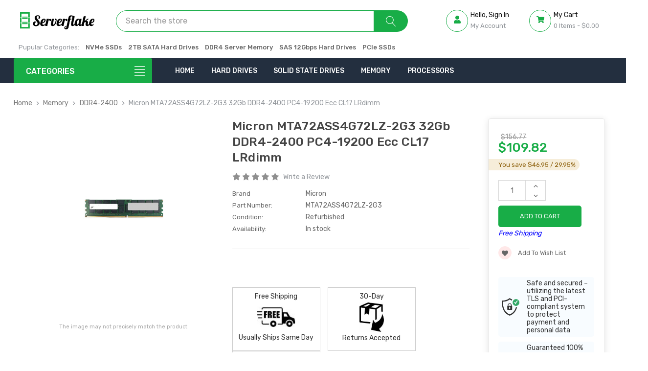

--- FILE ---
content_type: text/html; charset=UTF-8
request_url: https://serverflake.com/micron-mta72ass4g72lz-2g3-32gb-ddr4-2400-pc4-19200-ecc-cl17-lrdimm/
body_size: 24333
content:



<!DOCTYPE html>
<html class="no-js" lang="en">
    <head>
        <title>Micron MTA72ASS4G72LZ-2G3 32GB DDR4-2400 PC4-19200 ECC CL17 LRDIMM - Serverflake.com</title>
        <link rel="dns-prefetch preconnect" href="https://cdn11.bigcommerce.com/s-23fyjn725n" crossorigin><link rel="dns-prefetch preconnect" href="https://fonts.googleapis.com/" crossorigin><link rel="dns-prefetch preconnect" href="https://fonts.gstatic.com/" crossorigin>
        <meta property="product:price:amount" content="109.82" /><meta property="product:price:currency" content="USD" /><meta property="og:url" content="https://serverflake.com/micron-mta72ass4g72lz-2g3-32gb-ddr4-2400-pc4-19200-ecc-cl17-lrdimm/" /><meta property="og:site_name" content="Serverflake" /><meta name="keywords" content="Serverflake.com MTA72ASS4G72LZ-2G3 Micron 32GB DDR4-2400 PC4-19200 ECC CL17 288-pin Load Reduced LRDIMM Memory Module"><meta name="description" content="Buy MTA72ASS4G72LZ-2G3 Micron 32GB DDR4-2400 PC4-19200 ECC CL17 LRDIMM with fast shipping and great customer service. Serverflake.com - Your Technology Partner"><link rel='canonical' href='https://serverflake.com/micron-mta72ass4g72lz-2g3-32gb-ddr4-2400-pc4-19200-ecc-cl17-lrdimm/' /><meta name='platform' content='bigcommerce.stencil' /><meta property="og:type" content="product" />
<meta property="og:title" content="Micron MTA72ASS4G72LZ-2G3 32Gb DDR4-2400 PC4-19200 Ecc CL17 LRdimm" />
<meta property="og:description" content="Buy MTA72ASS4G72LZ-2G3 Micron 32GB DDR4-2400 PC4-19200 ECC CL17 LRDIMM with fast shipping and great customer service. Serverflake.com - Your Technology Partner" />
<meta property="og:image" content="https://cdn11.bigcommerce.com/s-23fyjn725n/products/20571/images/21693/MTA36ASF2G72LZ-2G1__44198.1695419798.386.513.jpg?c=2" />
<meta property="og:availability" content="instock" />
<meta property="pinterest:richpins" content="enabled" />
        
        <link rel="stylesheet" href="//cdnjs.cloudflare.com/ajax/libs/magnific-popup.js/1.1.0/magnific-popup.min.css">
<script src="https://code.jquery.com/jquery-3.1.1.min.js" crossorigin="anonymous"></script>
<script src="https://cdnjs.cloudflare.com/ajax/libs/magnific-popup.js/1.1.0/jquery.magnific-popup.min.js"></script>



        <link href="https://cdn11.bigcommerce.com/s-23fyjn725n/product_images/favicon.png" rel="shortcut icon">
        <meta name="viewport" content="width=device-width, initial-scale=1, maximum-scale=1">

        <script>
            document.documentElement.className = document.documentElement.className.replace('no-js', 'js');
        </script>

            <!-- connect to domain of Google Font files -->
            <link rel="preconnect" href="https://fonts.gstatic.com" crossorigin>
            <script>document.write('<link href="https://fonts.googleapis.com/css?family=Rubik:500,400&display=swap" rel="stylesheet">'.replace(/:[i]{3,}/g, '').replace('rel="stylesheet"', 'rel="preload" as="style" onload="this.onload=null;this.rel=\'stylesheet\'"'));</script>
            <noscript><link href="https://fonts.googleapis.com/css?family=Rubik:500,400&display=block" rel="stylesheet"></noscript>
            <link data-stencil-stylesheet href="https://cdn11.bigcommerce.com/s-23fyjn725n/stencil/6ca42cf0-0318-013b-b553-468d33bbc918/e/9e3c59c0-b3d9-013c-8e6a-0262f6a3925f/css/critical-c29a8ee0-5f0c-013c-c372-0e81e68ff48a.css" rel="stylesheet">
            <script rel="preconnect" src="https://cdn11.bigcommerce.com/s-23fyjn725n/stencil/6ca42cf0-0318-013b-b553-468d33bbc918/e/9e3c59c0-b3d9-013c-8e6a-0262f6a3925f/vendor/loadcss/cssrelpreload.min.js" async></script>

            <meta class="foundation-data-attribute-namespace">
            <style id="themeCSSPreload">
                meta.foundation-data-attribute-namespace { font-family: false }
	            body { visibility: hidden !important }
            </style>
            <style>@media (max-width: 800px) { .pace, .nanobar { display: none } }</style>
            <link data-stencil-stylesheet href="https://cdn11.bigcommerce.com/s-23fyjn725n/stencil/6ca42cf0-0318-013b-b553-468d33bbc918/e/9e3c59c0-b3d9-013c-8e6a-0262f6a3925f/css/theme-c29a8ee0-5f0c-013c-c372-0e81e68ff48a.css" rel="preload" onload="this.onload=null;this.rel='stylesheet';var el=document.getElementById('themeCSSPreload');el.parentNode.removeChild(el);window.stencilStyleLoaded=true;window.stencilAutoload&&window.stencilAutoload()" as="style">
            <noscript><link data-stencil-stylesheet href="https://cdn11.bigcommerce.com/s-23fyjn725n/stencil/6ca42cf0-0318-013b-b553-468d33bbc918/e/9e3c59c0-b3d9-013c-8e6a-0262f6a3925f/css/theme-c29a8ee0-5f0c-013c-c372-0e81e68ff48a.css" rel="stylesheet"></noscript>
            <script>window.lazySizesConfig = { loadHidden: false, expand: 0 }; window.lazySizesConfig.loadMode = 1;</script>

        <script>
    function browserSupportsAllFeatures() {
        return window.Promise
            && window.fetch
            && window.URL
            && window.URLSearchParams
            && window.WeakMap
            // object-fit support
            && ('objectFit' in document.documentElement.style);
    }

    function loadScript(src) {
        var js = document.createElement('script');
        js.src = src;
        js.onerror = function () {
            console.error('Failed to load polyfill script ' + src);
        };
        document.head.appendChild(js);
    }

    if (!browserSupportsAllFeatures()) {
        loadScript('https://cdn11.bigcommerce.com/s-23fyjn725n/stencil/6ca42cf0-0318-013b-b553-468d33bbc918/e/9e3c59c0-b3d9-013c-8e6a-0262f6a3925f/dist/theme-bundle.polyfills.js');
    }
</script>
        <script>window.consentManagerTranslations = `{"locale":"en","locales":{"consent_manager.data_collection_warning":"en","consent_manager.accept_all_cookies":"en","consent_manager.gdpr_settings":"en","consent_manager.data_collection_preferences":"en","consent_manager.manage_data_collection_preferences":"en","consent_manager.use_data_by_cookies":"en","consent_manager.data_categories_table":"en","consent_manager.allow":"en","consent_manager.accept":"en","consent_manager.deny":"en","consent_manager.dismiss":"en","consent_manager.reject_all":"en","consent_manager.category":"en","consent_manager.purpose":"en","consent_manager.functional_category":"en","consent_manager.functional_purpose":"en","consent_manager.analytics_category":"en","consent_manager.analytics_purpose":"en","consent_manager.targeting_category":"en","consent_manager.advertising_category":"en","consent_manager.advertising_purpose":"en","consent_manager.essential_category":"en","consent_manager.esential_purpose":"en","consent_manager.yes":"en","consent_manager.no":"en","consent_manager.not_available":"en","consent_manager.cancel":"en","consent_manager.save":"en","consent_manager.back_to_preferences":"en","consent_manager.close_without_changes":"en","consent_manager.unsaved_changes":"en","consent_manager.by_using":"en","consent_manager.agree_on_data_collection":"en","consent_manager.change_preferences":"en","consent_manager.cancel_dialog_title":"en","consent_manager.privacy_policy":"en","consent_manager.allow_category_tracking":"en","consent_manager.disallow_category_tracking":"en"},"translations":{"consent_manager.data_collection_warning":"We use cookies (and other similar technologies) to collect data to improve your shopping experience.","consent_manager.accept_all_cookies":"Accept All Cookies","consent_manager.gdpr_settings":"Settings","consent_manager.data_collection_preferences":"Website Data Collection Preferences","consent_manager.manage_data_collection_preferences":"Manage Website Data Collection Preferences","consent_manager.use_data_by_cookies":" uses data collected by cookies and JavaScript libraries to improve your shopping experience.","consent_manager.data_categories_table":"The table below outlines how we use this data by category. To opt out of a category of data collection, select 'No' and save your preferences.","consent_manager.allow":"Allow","consent_manager.accept":"Accept","consent_manager.deny":"Deny","consent_manager.dismiss":"Dismiss","consent_manager.reject_all":"Reject all","consent_manager.category":"Category","consent_manager.purpose":"Purpose","consent_manager.functional_category":"Functional","consent_manager.functional_purpose":"Enables enhanced functionality, such as videos and live chat. If you do not allow these, then some or all of these functions may not work properly.","consent_manager.analytics_category":"Analytics","consent_manager.analytics_purpose":"Provide statistical information on site usage, e.g., web analytics so we can improve this website over time.","consent_manager.targeting_category":"Targeting","consent_manager.advertising_category":"Advertising","consent_manager.advertising_purpose":"Used to create profiles or personalize content to enhance your shopping experience.","consent_manager.essential_category":"Essential","consent_manager.esential_purpose":"Essential for the site and any requested services to work, but do not perform any additional or secondary function.","consent_manager.yes":"Yes","consent_manager.no":"No","consent_manager.not_available":"N/A","consent_manager.cancel":"Cancel","consent_manager.save":"Save","consent_manager.back_to_preferences":"Back to Preferences","consent_manager.close_without_changes":"You have unsaved changes to your data collection preferences. Are you sure you want to close without saving?","consent_manager.unsaved_changes":"You have unsaved changes","consent_manager.by_using":"By using our website, you're agreeing to our","consent_manager.agree_on_data_collection":"By using our website, you're agreeing to the collection of data as described in our ","consent_manager.change_preferences":"You can change your preferences at any time","consent_manager.cancel_dialog_title":"Are you sure you want to cancel?","consent_manager.privacy_policy":"Privacy Policy","consent_manager.allow_category_tracking":"Allow [CATEGORY_NAME] tracking","consent_manager.disallow_category_tracking":"Disallow [CATEGORY_NAME] tracking"}}`;</script>

        <script async rel="preconnect" src="https://cdn11.bigcommerce.com/s-23fyjn725n/stencil/6ca42cf0-0318-013b-b553-468d33bbc918/e/9e3c59c0-b3d9-013c-8e6a-0262f6a3925f/dist/theme-bundle.head_async.js"></script>
        <link rel="preload" href="https://cdn11.bigcommerce.com/s-23fyjn725n/stencil/6ca42cf0-0318-013b-b553-468d33bbc918/e/9e3c59c0-b3d9-013c-8e6a-0262f6a3925f/dist/theme-bundle.font.js" as="script">
        <script async src="https://cdn11.bigcommerce.com/s-23fyjn725n/stencil/6ca42cf0-0318-013b-b553-468d33bbc918/e/9e3c59c0-b3d9-013c-8e6a-0262f6a3925f/dist/theme-bundle.font.js"></script>

       

        <!-- Start Tracking Code for analytics_googleanalytics4 -->

<script data-cfasync="false" src="https://cdn11.bigcommerce.com/shared/js/google_analytics4_bodl_subscribers-358423becf5d870b8b603a81de597c10f6bc7699.js" integrity="sha256-gtOfJ3Avc1pEE/hx6SKj/96cca7JvfqllWA9FTQJyfI=" crossorigin="anonymous"></script>
<script data-cfasync="false">
  (function () {
    window.dataLayer = window.dataLayer || [];

    function gtag(){
        dataLayer.push(arguments);
    }

    function initGA4(event) {
         function setupGtag() {
            function configureGtag() {
                gtag('js', new Date());
                gtag('set', 'developer_id.dMjk3Nj', true);
                gtag('config', 'G-PJCV6NVBGM');
            }

            var script = document.createElement('script');

            script.src = 'https://www.googletagmanager.com/gtag/js?id=G-PJCV6NVBGM';
            script.async = true;
            script.onload = configureGtag;

            document.head.appendChild(script);
        }

        setupGtag();

        if (typeof subscribeOnBodlEvents === 'function') {
            subscribeOnBodlEvents('G-PJCV6NVBGM', false);
        }

        window.removeEventListener(event.type, initGA4);
    }

    

    var eventName = document.readyState === 'complete' ? 'consentScriptsLoaded' : 'DOMContentLoaded';
    window.addEventListener(eventName, initGA4, false);
  })()
</script>

<!-- End Tracking Code for analytics_googleanalytics4 -->


<script src="https://www.google.com/recaptcha/api.js" async defer></script>
<script type="text/javascript">
var BCData = {"product_attributes":{"sku":"MTA72ASS4G72LZ-2G3","upc":null,"mpn":"MTA72ASS4G72LZ-2G3","gtin":null,"weight":null,"base":true,"image":null,"price":{"without_tax":{"formatted":"$109.82","value":109.82,"currency":"USD"},"tax_label":"Tax","rrp_without_tax":{"formatted":"$156.77","value":156.77,"currency":"USD"},"saved":{"formatted":"$46.95","value":46.95,"currency":"USD"}},"stock":null,"instock":true,"stock_message":null,"purchasable":true,"purchasing_message":null,"call_for_price_message":null}};
</script>
<script src='https://cdnjs.cloudflare.com/ajax/libs/jquery-validate/1.19.5/jquery.validate.min.js' defer></script><!-- Global site tag (gtag.js) - Google Ads: AW-11086933260 -->
<script async src="https://www.googletagmanager.com/gtag/js?id=AW-11086933260"></script>
<script>
  window.dataLayer = window.dataLayer || [];
  function gtag(){dataLayer.push(arguments);}
  gtag('js', new Date());

  gtag('config', 'AW-11086933260');
  gtag('set', 'developer_id.dMjk3Nj', true);
</script>
<!-- GA4 Code Start: View Product Content -->
<script>
  gtag('event', 'view_item', {
    send_to: 'AW-11086933260',
    ecomm_pagetype: 'product',
    currency: 'USD',
    items: [{
      id: 'MTA72ASS4G72LZ-2G3',
      name: 'Micron MTA72ASS4G72LZ-2G3 32Gb DDR4-2400 PC4-19200 Ecc CL17 LRdimm',
      quantity: 1,
      google_business_vertical: 'retail',
      currency: "USD",
      price: 109.82,
    }],
    value: 109.82,
  });
</script>

 <script data-cfasync="false" src="https://microapps.bigcommerce.com/bodl-events/1.9.4/index.js" integrity="sha256-Y0tDj1qsyiKBRibKllwV0ZJ1aFlGYaHHGl/oUFoXJ7Y=" nonce="" crossorigin="anonymous"></script>
 <script data-cfasync="false" nonce="">

 (function() {
    function decodeBase64(base64) {
       const text = atob(base64);
       const length = text.length;
       const bytes = new Uint8Array(length);
       for (let i = 0; i < length; i++) {
          bytes[i] = text.charCodeAt(i);
       }
       const decoder = new TextDecoder();
       return decoder.decode(bytes);
    }
    window.bodl = JSON.parse(decodeBase64("[base64]"));
 })()

 </script>

<script nonce="">
(function () {
    var xmlHttp = new XMLHttpRequest();

    xmlHttp.open('POST', 'https://bes.gcp.data.bigcommerce.com/nobot');
    xmlHttp.setRequestHeader('Content-Type', 'application/json');
    xmlHttp.send('{"store_id":"1002515871","timezone_offset":"-5.0","timestamp":"2026-01-28T01:50:43.62455500Z","visit_id":"fe29968a-91de-4451-8392-0edf2572735c","channel_id":1}');
})();
</script>

        
        <link rel="preload" href="https://cdn11.bigcommerce.com/s-23fyjn725n/stencil/6ca42cf0-0318-013b-b553-468d33bbc918/e/9e3c59c0-b3d9-013c-8e6a-0262f6a3925f/dist/theme-bundle.main.js" as="script">
        <script defer rel="preconnect" src="https://cdn.linearicons.com/free/1.0.0/svgembedder.min.js"></script>
    </head>
    <body class="page-type-default">
        <div id="wb-container" class="wb-effect10">

                <!-- snippet location WB Block header -->
                

<header class="header logo-align--center" >
	<div class="header-mobile">
		<div class="header-mobiletop" data-sticky-mheader>
	<div class="container">
        <div class="row align-items-center">
			<div class="col-3 megamenu-container">
				

	<div id="menumobile--verticalCategories" class="navPages-container navPages-verticalCategories">
		<div class="mobile-verticalCategories" id="mobile--verticalCategories"   tabindex="-1">
			<span class="mobileMenu-close" ><svg width="21" height="21"><use xlink:href="#icon-close"></use></svg></span>
			<div class="mobileMenu-logo">
				<a href="https://serverflake.com/" class="header-logo__link" data-header-logo-link>
        <img class="header-logo-image-unknown-size"
             src="https://cdn11.bigcommerce.com/s-23fyjn725n/images/stencil/original/logo-white-55_1665086123__36613.original.png"
             alt="Serverflake"
             title="Serverflake">
</a>
				
			</div>

			<div class="mobileMenu-body">
				
				<ul class="navPages-list navPages-list--categories">
						<li class="navPages-item navPages-item--default ">
<a class="navPages-action has-subMenu" href="https://serverflake.com/hard-drives/">
	Hard Drives
	<span class=" has-subMenu" data-collapsible="navPages-mvertical-108">
		<i class="icon navPages-action-moreIcon" aria-hidden="true"><svg><use xlink:href="#icon-chevron-right" /></svg></i>
	</span>
</a>
<div class="navPage-subMenu subMenu--default" id="navPages-mvertical-108" aria-hidden="true" tabindex="-1">

	<ul class="navPage-subMenu-list">
			<li class="navPage-subMenu-item">
					<a class="navPage-subMenu-action navPages-action" href="https://serverflake.com/hard-drives/sas-12gbps/">SAS 12Gbps</a>

			</li>
			<li class="navPage-subMenu-item">
					<a class="navPage-subMenu-action navPages-action" href="https://serverflake.com/hard-drives/sas-6gbps/">SAS 6Gbps</a>

			</li>
			<li class="navPage-subMenu-item">
					<a class="navPage-subMenu-action navPages-action" href="https://serverflake.com/hard-drives/sas-3gbps/">SAS 3Gbps</a>

			</li>
			<li class="navPage-subMenu-item">
					<a class="navPage-subMenu-action navPages-action" href="https://serverflake.com/hard-drives/sata-6gbps/">SATA 6Gbps</a>

			</li>
			<li class="navPage-subMenu-item">
					<a class="navPage-subMenu-action navPages-action" href="https://serverflake.com/hard-drives/sata-3gbps/">SATA 3Gbps</a>

			</li>
			<li class="navPage-subMenu-item">
					<a class="navPage-subMenu-action navPages-action" href="https://serverflake.com/hard-drives/sata-1-5gbps/">SATA 1.5Gbps</a>

			</li>
			<li class="navPage-subMenu-item">
					<a class="navPage-subMenu-action navPages-action" href="https://serverflake.com/hard-drives/sata/">SATA</a>

			</li>
			<li class="navPage-subMenu-item">
					<a class="navPage-subMenu-action navPages-action" href="https://serverflake.com/hard-drives/fibre-channel-4gbps/">Fibre Channel 4Gbps</a>

			</li>
			<li class="navPage-subMenu-item">
					<a class="navPage-subMenu-action navPages-action" href="https://serverflake.com/hard-drives/fibre-channel-2gbps/">Fibre Channel 2Gbps</a>

			</li>
			<li class="navPage-subMenu-item">
					<a class="navPage-subMenu-action navPages-action" href="https://serverflake.com/hard-drives/ultra-320-scsi/">Ultra-320 SCSI</a>

			</li>
			<li class="navPage-subMenu-item">
					<a class="navPage-subMenu-action navPages-action" href="https://serverflake.com/hard-drives/ultra-160-scsi/">Ultra-160 SCSI</a>

			</li>
			<li class="navPage-subMenu-item">
					<a class="navPage-subMenu-action navPages-action" href="https://serverflake.com/hard-drives/scsi/">SCSI</a>

			</li>
			<li class="navPage-subMenu-item">
					<a class="navPage-subMenu-action navPages-action" href="https://serverflake.com/hard-drives/ide/">IDE</a>

			</li>
	</ul>

</div>
</li>
						<li class="navPages-item navPages-item--default ">
<a class="navPages-action has-subMenu" href="https://serverflake.com/memory/">
	Memory
	<span class=" has-subMenu" data-collapsible="navPages-mvertical-90">
		<i class="icon navPages-action-moreIcon" aria-hidden="true"><svg><use xlink:href="#icon-chevron-right" /></svg></i>
	</span>
</a>
<div class="navPage-subMenu subMenu--default" id="navPages-mvertical-90" aria-hidden="true" tabindex="-1">

	<ul class="navPage-subMenu-list">
			<li class="navPage-subMenu-item">
					<a class="navPage-subMenu-action navPages-action" href="https://serverflake.com/memory/ddr5-4800/">DDR5-4800</a>

			</li>
			<li class="navPage-subMenu-item">
					<a class="navPage-subMenu-action navPages-action" href="https://serverflake.com/memory/ddr4-3200/">DDR4-3200</a>

			</li>
			<li class="navPage-subMenu-item">
					<a class="navPage-subMenu-action navPages-action" href="https://serverflake.com/memory/ddr4-2933/">DDR4-2933</a>

			</li>
			<li class="navPage-subMenu-item">
					<a class="navPage-subMenu-action navPages-action" href="https://serverflake.com/memory/ddr4-2666/">DDR4-2666</a>

			</li>
			<li class="navPage-subMenu-item">
					<a class="navPage-subMenu-action navPages-action" href="https://serverflake.com/memory/ddr4-2400/">DDR4-2400</a>

			</li>
			<li class="navPage-subMenu-item">
					<a class="navPage-subMenu-action navPages-action" href="https://serverflake.com/memory/ddr4-2133/">DDR4-2133</a>

			</li>
			<li class="navPage-subMenu-item">
					<a class="navPage-subMenu-action navPages-action" href="https://serverflake.com/memory/ddr4-1866/">DDR4-1866</a>

			</li>
			<li class="navPage-subMenu-item">
					<a class="navPage-subMenu-action navPages-action" href="https://serverflake.com/memory/ddr4-1600/">DDR4-1600</a>

			</li>
			<li class="navPage-subMenu-item">
					<a class="navPage-subMenu-action navPages-action" href="https://serverflake.com/memory/ddr3-2133/">DDR3-2133</a>

			</li>
			<li class="navPage-subMenu-item">
					<a class="navPage-subMenu-action navPages-action" href="https://serverflake.com/memory/ddr3-1866/">DDR3-1866</a>

			</li>
			<li class="navPage-subMenu-item">
					<a class="navPage-subMenu-action navPages-action" href="https://serverflake.com/memory/ddr3-1600/">DDR3-1600</a>

			</li>
			<li class="navPage-subMenu-item">
					<a class="navPage-subMenu-action navPages-action" href="https://serverflake.com/memory/ddr3-1333/">DDR3-1333</a>

			</li>
			<li class="navPage-subMenu-item">
					<a class="navPage-subMenu-action navPages-action" href="https://serverflake.com/memory/ddr3-1066/">DDR3-1066</a>

			</li>
			<li class="navPage-subMenu-item">
					<a class="navPage-subMenu-action navPages-action" href="https://serverflake.com/memory/ddr3-800/">DDR3-800</a>

			</li>
			<li class="navPage-subMenu-item">
					<a class="navPage-subMenu-action navPages-action" href="https://serverflake.com/memory/ddr2-ddr1/">DDR2 &amp; DDR1</a>

			</li>
	</ul>

</div>
</li>
						<li class="navPages-item navPages-item--default ">
<a class="navPages-action has-subMenu" href="https://serverflake.com/solid-state-drives/">
	Solid State Drives
	<span class=" has-subMenu" data-collapsible="navPages-mvertical-82">
		<i class="icon navPages-action-moreIcon" aria-hidden="true"><svg><use xlink:href="#icon-chevron-right" /></svg></i>
	</span>
</a>
<div class="navPage-subMenu subMenu--default" id="navPages-mvertical-82" aria-hidden="true" tabindex="-1">

	<ul class="navPage-subMenu-list">
			<li class="navPage-subMenu-item">
					<a class="navPage-subMenu-action navPages-action" href="https://serverflake.com/solid-state-drives/m-2-ssd/">M.2 SSD</a>

			</li>
			<li class="navPage-subMenu-item">
					<a class="navPage-subMenu-action navPages-action" href="https://serverflake.com/solid-state-drives/sas-12g-ssd/">SAS 12G SSD</a>

			</li>
			<li class="navPage-subMenu-item">
					<a class="navPage-subMenu-action navPages-action" href="https://serverflake.com/solid-state-drives/sas-24gbps-ssd/">SAS 24Gbps SSD</a>

			</li>
			<li class="navPage-subMenu-item">
					<a class="navPage-subMenu-action navPages-action" href="https://serverflake.com/solid-state-drives/sas-6g-ssd/">SAS 6G SSD</a>

			</li>
			<li class="navPage-subMenu-item">
					<a class="navPage-subMenu-action navPages-action" href="https://serverflake.com/solid-state-drives/sata-12gbps-ssd/">SATA 12Gbps SSD</a>

			</li>
			<li class="navPage-subMenu-item">
					<a class="navPage-subMenu-action navPages-action" href="https://serverflake.com/solid-state-drives/sata-6-0gbps-ssd/">SATA 6.0Gbps SSD</a>

			</li>
			<li class="navPage-subMenu-item">
					<a class="navPage-subMenu-action navPages-action" href="https://serverflake.com/solid-state-drives/sata-6g-ssd/">SATA 6G SSD</a>

			</li>
			<li class="navPage-subMenu-item">
					<a class="navPage-subMenu-action navPages-action" href="https://serverflake.com/solid-state-drives/nvme-ssd/">NVMe SSD</a>

			</li>
			<li class="navPage-subMenu-item">
					<a class="navPage-subMenu-action navPages-action" href="https://serverflake.com/solid-state-drives/sas-12gbps-ssd/">SAS 12Gbps SSD</a>

			</li>
			<li class="navPage-subMenu-item">
					<a class="navPage-subMenu-action navPages-action" href="https://serverflake.com/solid-state-drives/sas-6gbps-ssd/">SAS 6Gbps SSD</a>

			</li>
			<li class="navPage-subMenu-item">
					<a class="navPage-subMenu-action navPages-action" href="https://serverflake.com/solid-state-drives/sas-3gbps-ssd/">SAS 3Gbps SSD</a>

			</li>
			<li class="navPage-subMenu-item">
					<a class="navPage-subMenu-action navPages-action" href="https://serverflake.com/solid-state-drives/sas-ssd/">SAS SSD</a>

			</li>
			<li class="navPage-subMenu-item">
					<a class="navPage-subMenu-action navPages-action" href="https://serverflake.com/solid-state-drives/sata-6gbps-ssd/">SATA 6Gbps SSD</a>

			</li>
			<li class="navPage-subMenu-item">
					<a class="navPage-subMenu-action navPages-action" href="https://serverflake.com/solid-state-drives/sata-3gbps-ssd/">SATA 3Gbps SSD</a>

			</li>
			<li class="navPage-subMenu-item">
					<a class="navPage-subMenu-action navPages-action" href="https://serverflake.com/solid-state-drives/sata-1-5gbps-ssd/">SATA 1.5Gbps SSD</a>

			</li>
			<li class="navPage-subMenu-item">
					<a class="navPage-subMenu-action navPages-action" href="https://serverflake.com/solid-state-drives/sata-ssd/">SATA SSD</a>

			</li>
			<li class="navPage-subMenu-item">
					<a class="navPage-subMenu-action navPages-action" href="https://serverflake.com/solid-state-drives/pcie-ssd/">PCIe SSD</a>

			</li>
	</ul>

</div>
</li>
						<li class="navPages-item navPages-item--default ">
<a class="navPages-action has-subMenu" href="https://serverflake.com/processors/">
	Processors
	<span class=" has-subMenu" data-collapsible="navPages-mvertical-28">
		<i class="icon navPages-action-moreIcon" aria-hidden="true"><svg><use xlink:href="#icon-chevron-right" /></svg></i>
	</span>
</a>
<div class="navPage-subMenu subMenu--default" id="navPages-mvertical-28" aria-hidden="true" tabindex="-1">

	<ul class="navPage-subMenu-list">
			<li class="navPage-subMenu-item">
					<a class="navPage-subMenu-action navPages-action" href="https://serverflake.com/processors/intel-celeron/">Intel Celeron</a>

			</li>
			<li class="navPage-subMenu-item">
					<a class="navPage-subMenu-action navPages-action" href="https://serverflake.com/processors/intel-core-i7/">Intel Core i7</a>

			</li>
			<li class="navPage-subMenu-item">
					<a class="navPage-subMenu-action navPages-action" href="https://serverflake.com/processors/intel-xeon/">Intel Xeon</a>

			</li>
	</ul>

</div>
</li>
						<li class="navPages-item navPages-item--default ">
<a class="navPages-action has-subMenu" href="https://serverflake.com/networking/">
	Networking
	<span class=" has-subMenu" data-collapsible="navPages-mvertical-31">
		<i class="icon navPages-action-moreIcon" aria-hidden="true"><svg><use xlink:href="#icon-chevron-right" /></svg></i>
	</span>
</a>
<div class="navPage-subMenu subMenu--default" id="navPages-mvertical-31" aria-hidden="true" tabindex="-1">

	<ul class="navPage-subMenu-list">
			<li class="navPage-subMenu-item">
					<a class="navPage-subMenu-action navPages-action" href="https://serverflake.com/networking/nics-adapters/">NICs &amp; Adapters</a>

			</li>
			<li class="navPage-subMenu-item">
					<a class="navPage-subMenu-action navPages-action" href="https://serverflake.com/networking/switches/">Switches</a>

			</li>
			<li class="navPage-subMenu-item">
					<a class="navPage-subMenu-action navPages-action" href="https://serverflake.com/networking/transceivers/">Transceivers</a>

			</li>
	</ul>

</div>
</li>
						<li class="navPages-item navPages-item--default ">
		<a class="navPages-action has-subMenu" href="https://serverflake.com/storage-controllers/">Storage Controllers</a>
</li>
						<li class="navPages-item navPages-item--default ">
		<a class="navPages-action has-subMenu" href="https://serverflake.com/graphic-cards/">Graphic Cards</a>
</li>
						<li class="navPages-item navPages-item--default ">
		<a class="navPages-action has-subMenu" href="https://serverflake.com/motherboards/">Motherboards</a>
</li>
						<li class="navPages-item navPages-item--default ">
		<a class="navPages-action has-subMenu" href="https://serverflake.com/power-supplies/">Power Supplies</a>
</li>
				</ul>
				<ul class="navPages-list navPages-list--categories">
				</ul>

				<ul class="navPages-list navPages-list--categories">
							<li class="navPages-item navPages-item-page"> <a class="navPages-action" href="/login.php">Sign in</a></li>
							<li class="navPages-item navPages-item-page">  <a class="navPages-action" href="/login.php?action&#x3D;create_account"> Register</a></li>
				</ul>
				<!--<ul class="navPage-currency list-inline" >
					<li class="list-inline-item">
						<a href="https://serverflake.com/micron-mta72ass4g72lz-2g3-32gb-ddr4-2400-pc4-19200-ecc-cl17-lrdimm/?setCurrencyId=1">
							<img src="https://cdn11.bigcommerce.com/s-23fyjn725n/lib/flags/us.gif" border="0" alt="" role="presentation" /> 
								US Dollar
						</a>
					</li>
				</ul>-->
				
			</div>
		</div>
	</div>
	<div class="mobileMenu-overlay"></div>
	<a href="#" class="mobileMenu-toggle mobileMenu--vertical" data-mobile-menu-toggle="menumobile--verticalCategories" aria-controls="menumobile--verticalCategories">
		<span class="mobileMenu-toggleIcon"> Vertical Categories</span>
	</a>

            </div>
			<div class="col-6 logo-container">
				<a href="https://serverflake.com/" class="header-logo__link" data-header-logo-link>
        <img class="header-logo-image-unknown-size"
             src="https://cdn11.bigcommerce.com/s-23fyjn725n/images/stencil/original/logo-white-55_1665086123__36613.original.png"
             alt="Serverflake"
             title="Serverflake">
</a>
			</div>
			<div class="col-3 cart-container ">
				
				<a class="cart-button cart-button--primary"
					data-cart-preview
					data-dropdown="cart-preview-dropdown"
					data-options="align:left"
					href="/cart.php">
					<div class="icon">
						<svg width="16" height="16"><use xlink:href="#icon-shopping-cart"/></svg>
					</div>
					<span class="countPill cart-quantity">0</span>
				</a>
			</div>
			
		 </div>

    </div>
</div>
<div class="header-mobilebottom "  >
	<div class="container">
	<div class="search-info-content ">
    <!-- snippet location forms_search -->
    <form class="wb-searchpro" action="/search.php">
        <fieldset class="form-fieldset">
            <div class="input-group">
                <input class="form-control form-input" data-search-quick name="search_query"  data-error-message="Search field cannot be empty." placeholder="Search the store" autocomplete="off">
                <div class="input-group-append"  >
                    <button class="btn btn-link" type="submit">
                        <div class="icon">
                            <svg class="lnr lnr-magnifier"><use xlink:href="#lnr-magnifier"></use></svg>
                        </div>

                    </button>
                </div>
            </div>
            
        </fieldset>
    </form>
    <section class="quickSearchResults dropdown" data-bind="html: results"></section> 
 
</div>
	</div>
</div>
	</div>
    
    
    <div class="header-center"  >
        <div class="container">
			<div class="row align-items-center">
				<div class="col-xl-2 col-lg-3 col-md-3 col-8 logo-container">
					
                    <a href="https://serverflake.com/" class="header-logo__link" data-header-logo-link>
                            <img class="header-logo-image-unknown-size"
                                 src="https://cdn11.bigcommerce.com/s-23fyjn725n/images/stencil/original/image-manager/logo-black-55.png?t=1665086920"
                                 alt="Serverflake"
                                 title="Serverflake">
                    </a>

				</div>

				<div class="header-center-left col-xl-6 col-lg-5 col-md-5 col-4">
					
    <!-- snippet location forms_search -->
    <form class="wb-formSearch" action="/search.php">
        <fieldset class="form-fieldset">
            <div class="input-group">
                <label for="ls-search" class="d-none">Search</label>
                <input id="ls-search" aria-describedby="quickSearch" class="form-control form-input" data-search-quick name="search_query"  data-error-message="Search field cannot be empty." placeholder="Search the store" autocomplete="off">

                <div class="input-group-append"  >
                    <!--<button class="btn btn-secondary" type="submit">Search</button>-->
                    
                    <button class="btn btn-link" type="submit">
                        <div class="icon icon-magnifier">
                            <svg class="lnr lnr-magnifier"><use xlink:href="#lnr-magnifier"></use></svg>
                        </div>

                    </button>
                    
                </div>
            </div>
            
        </fieldset>
    </form>
    <section class="dropdown dropdown--quickSearch quickSearchResults " data-bind="html: results">
        
    </section>  
   
   

				</div>


				<div class="navUser header-center-right col-xl-4 col-lg-4 col-md-4 col-12 ">
					<ul class="navUser-section ">
						<li class="navUser-item signinSelection">
							<a class="navUser-action has-dropdown" href="#" data-dropdown="signinSelection" aria-controls="accountSelection" aria-expanded="false">
								<div class="cart-button">
									<svg width="16" height="16"><use xlink:href="#icon-user"/></svg>
								</div>
								<span class="cart-text">
										Hello, sign in
								</span>
								<span class="cart-text cart-text--account">
									My Account
								</span>
							</a>
							<ul class="dropdown-menu" id="signinSelection" data-dropdown-content aria-hidden="true" tabindex="-1">
								<li class="dropdown-menu-item"> <a href="/login.php">Sign in</a></li>
								<li class="dropdown-menu-item">  <a href="/login.php?action&#x3D;create_account">Register</a></li>

							</ul>
						</li>
						<li class="navUser-item header-center__cart">
							<a
								class="navUser-action cart-button--primary"
								data-cart-preview
								data-dropdown="cart-preview-dropdown"
								href="/cart.php"
								aria-label="Cart with 0 items">
								<div class="cart-button">
									<svg width="16" height="16"><use xlink:href="#icon-shopping-cart"/></svg>
								</div>
								<p class="cart-text text-shopping-cart">My Cart</p>

									<span class="cart-text--account  cart-quantity">0 items  </span>

								<span class="cart-subtotal cart-text--account">
									 $0.00 
								</span>
							</a>
							<div class="dropdown-menu" id="cart-preview-dropdown" data-dropdown-content aria-hidden="true"></div>
						</li>
					</ul>

				</div>

			</div>

		</div>

    </div>

    <div class="header-top">
    	<div class="container">
			<div class="row">
				<div class="col-xl-12 col-lg-12 col-sm-12 d-none d-xl-block" >
					<div class="popular-links">
					    <span>Pupular Categories:</span>
                    	<a href="https://serverflake.com/solid-state-drives/nvme-ssd/">NVMe SSDs</a>
                    	<a href="https://serverflake.com/hard-drives/sata/">2TB SATA Hard Drives</a>
                    	<a href="https://serverflake.com/memory/ddr4-3200/">DDR4 Server Memory</a>
                    	<a href="https://serverflake.com/hard-drives/sas-12gbps/">SAS 12Gbps Hard Drives</a>
                    	<a href="https://serverflake.com/solid-state-drives/pcie-ssd/">PCIe SSDs</a>
					</div>
				</div>
			</div>
		</div>
    </div>


    <div class="header-bottom">
        <div class="container ">
            <div class="row">
                <div class="header-bottom-left col-lg-3 col-md-2 col-12">
					


	 <div id="menu--verticalCategories" class="navPages-container navPages-verticalCategories">

    <a href="#" class="navPages-action megamenuToogle-wrapper hidden-sm hidden-xs"
        data-collapsible="verticalCategories"
        data-collapsible-disabled-breakpoint="medium"
        data-collapsible-disabled-state="open"
        data-collapsible-enabled-state="open"
		data-collapsible-limit="10"
		data-collapsible-textmore="More Categories"
		data-collapsible-textclose="Close Categories">

			<span class="title-mega">Categories </span>
			<svg class="icon-alignright" width="21" height="32"><use xlink:href="#icon-alignright"></use></svg>
		</a>

    <div class="verticalCategories is-open" id="verticalCategories"  aria-hidden="true" tabindex="-1">
		<span class="mobileMenu-close fa fa-times" ></span>
        <ul class="navPages-list navPages-list--categories">
				<li class="navPages-item navPages-item--default ">
<a class="navPages-action has-subMenu" href="https://serverflake.com/hard-drives/">

	Hard Drives
	<span class=" has-subMenu" data-collapsible="navPages-vertical-108">
		<i class="icon navPages-action-moreIcon" aria-hidden="true"><svg><use xlink:href="#icon-chevron-right" /></svg></i>
	</span>

</a>
<div class="navPage-subMenu subMenu--default" id="navPages-vertical-108" aria-hidden="true" tabindex="-1">
		<ul class="navPage-subMenu-list">
				<li class="navPage-subMenu-item">
						<a class="navPage-subMenu-action navPages-action" href="https://serverflake.com/hard-drives/sas-12gbps/">SAS 12Gbps</a>

				</li>
				<li class="navPage-subMenu-item">
						<a class="navPage-subMenu-action navPages-action" href="https://serverflake.com/hard-drives/sas-6gbps/">SAS 6Gbps</a>

				</li>
				<li class="navPage-subMenu-item">
						<a class="navPage-subMenu-action navPages-action" href="https://serverflake.com/hard-drives/sas-3gbps/">SAS 3Gbps</a>

				</li>
				<li class="navPage-subMenu-item">
						<a class="navPage-subMenu-action navPages-action" href="https://serverflake.com/hard-drives/sata-6gbps/">SATA 6Gbps</a>

				</li>
				<li class="navPage-subMenu-item">
						<a class="navPage-subMenu-action navPages-action" href="https://serverflake.com/hard-drives/sata-3gbps/">SATA 3Gbps</a>

				</li>
				<li class="navPage-subMenu-item">
						<a class="navPage-subMenu-action navPages-action" href="https://serverflake.com/hard-drives/sata-1-5gbps/">SATA 1.5Gbps</a>

				</li>
				<li class="navPage-subMenu-item">
						<a class="navPage-subMenu-action navPages-action" href="https://serverflake.com/hard-drives/sata/">SATA</a>

				</li>
				<li class="navPage-subMenu-item">
						<a class="navPage-subMenu-action navPages-action" href="https://serverflake.com/hard-drives/fibre-channel-4gbps/">Fibre Channel 4Gbps</a>

				</li>
				<li class="navPage-subMenu-item">
						<a class="navPage-subMenu-action navPages-action" href="https://serverflake.com/hard-drives/fibre-channel-2gbps/">Fibre Channel 2Gbps</a>

				</li>
				<li class="navPage-subMenu-item">
						<a class="navPage-subMenu-action navPages-action" href="https://serverflake.com/hard-drives/ultra-320-scsi/">Ultra-320 SCSI</a>

				</li>
				<li class="navPage-subMenu-item">
						<a class="navPage-subMenu-action navPages-action" href="https://serverflake.com/hard-drives/ultra-160-scsi/">Ultra-160 SCSI</a>

				</li>
				<li class="navPage-subMenu-item">
						<a class="navPage-subMenu-action navPages-action" href="https://serverflake.com/hard-drives/scsi/">SCSI</a>

				</li>
				<li class="navPage-subMenu-item">
						<a class="navPage-subMenu-action navPages-action" href="https://serverflake.com/hard-drives/ide/">IDE</a>

				</li>
		</ul>
</div>
</li>
				<li class="navPages-item navPages-item--default ">
<a class="navPages-action has-subMenu" href="https://serverflake.com/memory/">

	Memory
	<span class=" has-subMenu" data-collapsible="navPages-vertical-90">
		<i class="icon navPages-action-moreIcon" aria-hidden="true"><svg><use xlink:href="#icon-chevron-right" /></svg></i>
	</span>

</a>
<div class="navPage-subMenu subMenu--default" id="navPages-vertical-90" aria-hidden="true" tabindex="-1">
		<ul class="navPage-subMenu-list">
				<li class="navPage-subMenu-item">
						<a class="navPage-subMenu-action navPages-action" href="https://serverflake.com/memory/ddr5-4800/">DDR5-4800</a>

				</li>
				<li class="navPage-subMenu-item">
						<a class="navPage-subMenu-action navPages-action" href="https://serverflake.com/memory/ddr4-3200/">DDR4-3200</a>

				</li>
				<li class="navPage-subMenu-item">
						<a class="navPage-subMenu-action navPages-action" href="https://serverflake.com/memory/ddr4-2933/">DDR4-2933</a>

				</li>
				<li class="navPage-subMenu-item">
						<a class="navPage-subMenu-action navPages-action" href="https://serverflake.com/memory/ddr4-2666/">DDR4-2666</a>

				</li>
				<li class="navPage-subMenu-item">
						<a class="navPage-subMenu-action navPages-action" href="https://serverflake.com/memory/ddr4-2400/">DDR4-2400</a>

				</li>
				<li class="navPage-subMenu-item">
						<a class="navPage-subMenu-action navPages-action" href="https://serverflake.com/memory/ddr4-2133/">DDR4-2133</a>

				</li>
				<li class="navPage-subMenu-item">
						<a class="navPage-subMenu-action navPages-action" href="https://serverflake.com/memory/ddr4-1866/">DDR4-1866</a>

				</li>
				<li class="navPage-subMenu-item">
						<a class="navPage-subMenu-action navPages-action" href="https://serverflake.com/memory/ddr4-1600/">DDR4-1600</a>

				</li>
				<li class="navPage-subMenu-item">
						<a class="navPage-subMenu-action navPages-action" href="https://serverflake.com/memory/ddr3-2133/">DDR3-2133</a>

				</li>
				<li class="navPage-subMenu-item">
						<a class="navPage-subMenu-action navPages-action" href="https://serverflake.com/memory/ddr3-1866/">DDR3-1866</a>

				</li>
				<li class="navPage-subMenu-item">
						<a class="navPage-subMenu-action navPages-action" href="https://serverflake.com/memory/ddr3-1600/">DDR3-1600</a>

				</li>
				<li class="navPage-subMenu-item">
						<a class="navPage-subMenu-action navPages-action" href="https://serverflake.com/memory/ddr3-1333/">DDR3-1333</a>

				</li>
				<li class="navPage-subMenu-item">
						<a class="navPage-subMenu-action navPages-action" href="https://serverflake.com/memory/ddr3-1066/">DDR3-1066</a>

				</li>
				<li class="navPage-subMenu-item">
						<a class="navPage-subMenu-action navPages-action" href="https://serverflake.com/memory/ddr3-800/">DDR3-800</a>

				</li>
				<li class="navPage-subMenu-item">
						<a class="navPage-subMenu-action navPages-action" href="https://serverflake.com/memory/ddr2-ddr1/">DDR2 &amp; DDR1</a>

				</li>
		</ul>
</div>
</li>
				<li class="navPages-item navPages-item--default ">
<a class="navPages-action has-subMenu" href="https://serverflake.com/solid-state-drives/">

	Solid State Drives
	<span class=" has-subMenu" data-collapsible="navPages-vertical-82">
		<i class="icon navPages-action-moreIcon" aria-hidden="true"><svg><use xlink:href="#icon-chevron-right" /></svg></i>
	</span>

</a>
<div class="navPage-subMenu subMenu--default" id="navPages-vertical-82" aria-hidden="true" tabindex="-1">
		<ul class="navPage-subMenu-list">
				<li class="navPage-subMenu-item">
						<a class="navPage-subMenu-action navPages-action" href="https://serverflake.com/solid-state-drives/m-2-ssd/">M.2 SSD</a>

				</li>
				<li class="navPage-subMenu-item">
						<a class="navPage-subMenu-action navPages-action" href="https://serverflake.com/solid-state-drives/sas-12g-ssd/">SAS 12G SSD</a>

				</li>
				<li class="navPage-subMenu-item">
						<a class="navPage-subMenu-action navPages-action" href="https://serverflake.com/solid-state-drives/sas-24gbps-ssd/">SAS 24Gbps SSD</a>

				</li>
				<li class="navPage-subMenu-item">
						<a class="navPage-subMenu-action navPages-action" href="https://serverflake.com/solid-state-drives/sas-6g-ssd/">SAS 6G SSD</a>

				</li>
				<li class="navPage-subMenu-item">
						<a class="navPage-subMenu-action navPages-action" href="https://serverflake.com/solid-state-drives/sata-12gbps-ssd/">SATA 12Gbps SSD</a>

				</li>
				<li class="navPage-subMenu-item">
						<a class="navPage-subMenu-action navPages-action" href="https://serverflake.com/solid-state-drives/sata-6-0gbps-ssd/">SATA 6.0Gbps SSD</a>

				</li>
				<li class="navPage-subMenu-item">
						<a class="navPage-subMenu-action navPages-action" href="https://serverflake.com/solid-state-drives/sata-6g-ssd/">SATA 6G SSD</a>

				</li>
				<li class="navPage-subMenu-item">
						<a class="navPage-subMenu-action navPages-action" href="https://serverflake.com/solid-state-drives/nvme-ssd/">NVMe SSD</a>

				</li>
				<li class="navPage-subMenu-item">
						<a class="navPage-subMenu-action navPages-action" href="https://serverflake.com/solid-state-drives/sas-12gbps-ssd/">SAS 12Gbps SSD</a>

				</li>
				<li class="navPage-subMenu-item">
						<a class="navPage-subMenu-action navPages-action" href="https://serverflake.com/solid-state-drives/sas-6gbps-ssd/">SAS 6Gbps SSD</a>

				</li>
				<li class="navPage-subMenu-item">
						<a class="navPage-subMenu-action navPages-action" href="https://serverflake.com/solid-state-drives/sas-3gbps-ssd/">SAS 3Gbps SSD</a>

				</li>
				<li class="navPage-subMenu-item">
						<a class="navPage-subMenu-action navPages-action" href="https://serverflake.com/solid-state-drives/sas-ssd/">SAS SSD</a>

				</li>
				<li class="navPage-subMenu-item">
						<a class="navPage-subMenu-action navPages-action" href="https://serverflake.com/solid-state-drives/sata-6gbps-ssd/">SATA 6Gbps SSD</a>

				</li>
				<li class="navPage-subMenu-item">
						<a class="navPage-subMenu-action navPages-action" href="https://serverflake.com/solid-state-drives/sata-3gbps-ssd/">SATA 3Gbps SSD</a>

				</li>
				<li class="navPage-subMenu-item">
						<a class="navPage-subMenu-action navPages-action" href="https://serverflake.com/solid-state-drives/sata-1-5gbps-ssd/">SATA 1.5Gbps SSD</a>

				</li>
				<li class="navPage-subMenu-item">
						<a class="navPage-subMenu-action navPages-action" href="https://serverflake.com/solid-state-drives/sata-ssd/">SATA SSD</a>

				</li>
				<li class="navPage-subMenu-item">
						<a class="navPage-subMenu-action navPages-action" href="https://serverflake.com/solid-state-drives/pcie-ssd/">PCIe SSD</a>

				</li>
		</ul>
</div>
</li>
				<li class="navPages-item navPages-item--default ">
<a class="navPages-action has-subMenu" href="https://serverflake.com/processors/">

	Processors
	<span class=" has-subMenu" data-collapsible="navPages-vertical-28">
		<i class="icon navPages-action-moreIcon" aria-hidden="true"><svg><use xlink:href="#icon-chevron-right" /></svg></i>
	</span>

</a>
<div class="navPage-subMenu subMenu--default" id="navPages-vertical-28" aria-hidden="true" tabindex="-1">
		<ul class="navPage-subMenu-list">
				<li class="navPage-subMenu-item">
						<a class="navPage-subMenu-action navPages-action" href="https://serverflake.com/processors/intel-celeron/">Intel Celeron</a>

				</li>
				<li class="navPage-subMenu-item">
						<a class="navPage-subMenu-action navPages-action" href="https://serverflake.com/processors/intel-core-i7/">Intel Core i7</a>

				</li>
				<li class="navPage-subMenu-item">
						<a class="navPage-subMenu-action navPages-action" href="https://serverflake.com/processors/intel-xeon/">Intel Xeon</a>

				</li>
		</ul>
</div>
</li>
				<li class="navPages-item navPages-item--default ">
<a class="navPages-action has-subMenu" href="https://serverflake.com/networking/">

	Networking
	<span class=" has-subMenu" data-collapsible="navPages-vertical-31">
		<i class="icon navPages-action-moreIcon" aria-hidden="true"><svg><use xlink:href="#icon-chevron-right" /></svg></i>
	</span>

</a>
<div class="navPage-subMenu subMenu--default" id="navPages-vertical-31" aria-hidden="true" tabindex="-1">
		<ul class="navPage-subMenu-list">
				<li class="navPage-subMenu-item">
						<a class="navPage-subMenu-action navPages-action" href="https://serverflake.com/networking/nics-adapters/">NICs &amp; Adapters</a>

				</li>
				<li class="navPage-subMenu-item">
						<a class="navPage-subMenu-action navPages-action" href="https://serverflake.com/networking/switches/">Switches</a>

				</li>
				<li class="navPage-subMenu-item">
						<a class="navPage-subMenu-action navPages-action" href="https://serverflake.com/networking/transceivers/">Transceivers</a>

				</li>
		</ul>
</div>
</li>
				<li class="navPages-item navPages-item--default ">
<a class="navPages-action" href="https://serverflake.com/storage-controllers/">

	Storage Controllers
</a>
</li>
				<li class="navPages-item navPages-item--default ">
<a class="navPages-action" href="https://serverflake.com/graphic-cards/">

	Graphic Cards
</a>
</li>
				<li class="navPages-item navPages-item--default ">
<a class="navPages-action" href="https://serverflake.com/motherboards/">

	Motherboards
</a>
</li>
				<li class="navPages-item navPages-item--default ">
<a class="navPages-action" href="https://serverflake.com/power-supplies/">

	Power Supplies
</a>
</li>
        </ul>
    </div>
</div>


                </div>
                <div class="header-bottom-center col-lg-9 col-md-10 col-12">

					

	 <nav class="navPages-horizontal navPages-container "  id="menu" >

    <ul class="navPages-list">
        <li class="navPages-item navPages-item-page">
            <a class="navPages-action" href="/"> Home</a>
        </li>
        <li class="navPages-item navPages-item-page">
            <a class="navPages-action" href="/hard-drives/"> Hard Drives</a>
        </li>
        <li class="navPages-item navPages-item-page">
            <a class="navPages-action" href="/solid-state-drives/"> Solid State Drives</a>
        </li>
        <li class="navPages-item navPages-item-page">
            <a class="navPages-action" href="/memory/"> Memory</a>
        </li>
        <li class="navPages-item navPages-item-page">
            <a class="navPages-action" href="/processors/"> Processors</a>
        </li>

    </ul>

</nav>
 
                </div>

            </div>
        </div>
    </div>
</header>
<div data-content-region="header_bottom--global"></div>
<div data-content-region="header_bottom"></div>
                 

<main class="body" id='main-content' role='main' data-currency-code="USD">
	    <div class="container">
	        
    <nav aria-label="Breadcrumb">
    <ol class="breadcrumbs">
                <li class="breadcrumb ">
                    <a class="breadcrumb-label"
                       href="https://serverflake.com/"
                       
                    >
                        <span>Home</span>
                    </a>
                    <svg width="16" height="16"><use xlink:href="#icon-chevron-right"></use></svg> 
                </li>
                <li class="breadcrumb ">
                    <a class="breadcrumb-label"
                       href="https://serverflake.com/memory/"
                       
                    >
                        <span>Memory</span>
                    </a>
                    <svg width="16" height="16"><use xlink:href="#icon-chevron-right"></use></svg> 
                </li>
                <li class="breadcrumb ">
                    <a class="breadcrumb-label"
                       href="https://serverflake.com/memory/ddr4-2400/"
                       
                    >
                        <span>DDR4-2400</span>
                    </a>
                    <svg width="16" height="16"><use xlink:href="#icon-chevron-right"></use></svg> 
                </li>
                <li class="breadcrumb is-active">
                    <a class="breadcrumb-label"
                       href="https://serverflake.com/micron-mta72ass4g72lz-2g3-32gb-ddr4-2400-pc4-19200-ecc-cl17-lrdimm/"
                       aria-current="page"
                    >
                        <span>Micron MTA72ASS4G72LZ-2G3 32Gb DDR4-2400 PC4-19200 Ecc CL17 LRdimm</span>
                    </a>
                    
                </li>
    </ol>
</nav>

<script type="application/ld+json">
{
    "@context": "https://schema.org",
    "@type": "BreadcrumbList",
    "itemListElement":
    [
        {
            "@type": "ListItem",
            "position": 1,
            "item": {
                "@id": "https://serverflake.com/",
                "name": "Home"
            }
        },
        {
            "@type": "ListItem",
            "position": 2,
            "item": {
                "@id": "https://serverflake.com/memory/",
                "name": "Memory"
            }
        },
        {
            "@type": "ListItem",
            "position": 3,
            "item": {
                "@id": "https://serverflake.com/memory/ddr4-2400/",
                "name": "DDR4-2400"
            }
        },
        {
            "@type": "ListItem",
            "position": 4,
            "item": {
                "@id": "https://serverflake.com/micron-mta72ass4g72lz-2g3-32gb-ddr4-2400-pc4-19200-ecc-cl17-lrdimm/",
                "name": "Micron MTA72ASS4G72LZ-2G3 32Gb DDR4-2400 PC4-19200 Ecc CL17 LRdimm"
            }
        }
    ]
}
</script>


    <div class="row page sidebar--none">

        <main class=" col-sm-12 page-content "  id="product-listing-container">
            <div  >
                <div class="productView"
>



    <section class="productView-images sec-images" data-image-gallery>
        <span
    data-carousel-content-change-message
    class="aria-description--hidden"
    aria-live="polite" 
    role="status"></span>
        <figure class="productView-image"
                data-image-gallery-main
                data-zoom-image="https://cdn11.bigcommerce.com/s-23fyjn725n/images/stencil/1280x1280/products/20571/21693/MTA36ASF2G72LZ-2G1__44198.1695419798.jpg?c=2"
        >
        <div class="productView-img-container">
            <a href="https://cdn11.bigcommerce.com/s-23fyjn725n/images/stencil/1280x1280/products/20571/21693/MTA36ASF2G72LZ-2G1__44198.1695419798.jpg?c=2"
               target="_blank">
                <img src="https://cdn11.bigcommerce.com/s-23fyjn725n/images/stencil/500x500/products/20571/21693/MTA36ASF2G72LZ-2G1__44198.1695419798.jpg?c=2" alt="Micron MTA72ASS4G72LZ-2G3 32GB DDR4-2400 PC4-19200 ECC CL17 LRDIMM" title="Micron MTA72ASS4G72LZ-2G3 32GB DDR4-2400 PC4-19200 ECC CL17 LRDIMM" data-sizes="auto"
    srcset="https://cdn11.bigcommerce.com/s-23fyjn725n/images/stencil/80w/products/20571/21693/MTA36ASF2G72LZ-2G1__44198.1695419798.jpg?c=2"
data-srcset="https://cdn11.bigcommerce.com/s-23fyjn725n/images/stencil/80w/products/20571/21693/MTA36ASF2G72LZ-2G1__44198.1695419798.jpg?c=2 80w, https://cdn11.bigcommerce.com/s-23fyjn725n/images/stencil/160w/products/20571/21693/MTA36ASF2G72LZ-2G1__44198.1695419798.jpg?c=2 160w, https://cdn11.bigcommerce.com/s-23fyjn725n/images/stencil/320w/products/20571/21693/MTA36ASF2G72LZ-2G1__44198.1695419798.jpg?c=2 320w, https://cdn11.bigcommerce.com/s-23fyjn725n/images/stencil/640w/products/20571/21693/MTA36ASF2G72LZ-2G1__44198.1695419798.jpg?c=2 640w, https://cdn11.bigcommerce.com/s-23fyjn725n/images/stencil/960w/products/20571/21693/MTA36ASF2G72LZ-2G1__44198.1695419798.jpg?c=2 960w, https://cdn11.bigcommerce.com/s-23fyjn725n/images/stencil/1280w/products/20571/21693/MTA36ASF2G72LZ-2G1__44198.1695419798.jpg?c=2 1280w, https://cdn11.bigcommerce.com/s-23fyjn725n/images/stencil/1920w/products/20571/21693/MTA36ASF2G72LZ-2G1__44198.1695419798.jpg?c=2 1920w, https://cdn11.bigcommerce.com/s-23fyjn725n/images/stencil/2560w/products/20571/21693/MTA36ASF2G72LZ-2G1__44198.1695419798.jpg?c=2 2560w"

class="lazyload productView-image--default"

data-main-image />
            </a>
        </div>
        </figure>
        
        <ul class="productView-thumbnails">
                <li class="productView-thumbnail">
                    <a
                        class="productView-thumbnail-link is-active "
                        href="https://cdn11.bigcommerce.com/s-23fyjn725n/images/stencil/1280x1280/products/20571/21693/MTA36ASF2G72LZ-2G1__44198.1695419798.jpg?c=2"
                        data-image-gallery-item ="0"
                        data-image-gallery-new-image-url="https://cdn11.bigcommerce.com/s-23fyjn725n/images/stencil/500x500/products/20571/21693/MTA36ASF2G72LZ-2G1__44198.1695419798.jpg?c=2"
                        data-image-gallery-new-image-srcset="https://cdn11.bigcommerce.com/s-23fyjn725n/images/stencil/80w/products/20571/21693/MTA36ASF2G72LZ-2G1__44198.1695419798.jpg?c=2 80w, https://cdn11.bigcommerce.com/s-23fyjn725n/images/stencil/160w/products/20571/21693/MTA36ASF2G72LZ-2G1__44198.1695419798.jpg?c=2 160w, https://cdn11.bigcommerce.com/s-23fyjn725n/images/stencil/320w/products/20571/21693/MTA36ASF2G72LZ-2G1__44198.1695419798.jpg?c=2 320w, https://cdn11.bigcommerce.com/s-23fyjn725n/images/stencil/640w/products/20571/21693/MTA36ASF2G72LZ-2G1__44198.1695419798.jpg?c=2 640w, https://cdn11.bigcommerce.com/s-23fyjn725n/images/stencil/960w/products/20571/21693/MTA36ASF2G72LZ-2G1__44198.1695419798.jpg?c=2 960w, https://cdn11.bigcommerce.com/s-23fyjn725n/images/stencil/1280w/products/20571/21693/MTA36ASF2G72LZ-2G1__44198.1695419798.jpg?c=2 1280w, https://cdn11.bigcommerce.com/s-23fyjn725n/images/stencil/1920w/products/20571/21693/MTA36ASF2G72LZ-2G1__44198.1695419798.jpg?c=2 1920w, https://cdn11.bigcommerce.com/s-23fyjn725n/images/stencil/2560w/products/20571/21693/MTA36ASF2G72LZ-2G1__44198.1695419798.jpg?c=2 2560w"
                        data-image-gallery-zoom-image-url="https://cdn11.bigcommerce.com/s-23fyjn725n/images/stencil/1280x1280/products/20571/21693/MTA36ASF2G72LZ-2G1__44198.1695419798.jpg?c=2"
                    >
                    <img src="https://cdn11.bigcommerce.com/s-23fyjn725n/images/stencil/50x50/products/20571/21693/MTA36ASF2G72LZ-2G1__44198.1695419798.jpg?c=2" alt="Micron MTA72ASS4G72LZ-2G3 32GB DDR4-2400 PC4-19200 ECC CL17 LRDIMM" title="Micron MTA72ASS4G72LZ-2G3 32GB DDR4-2400 PC4-19200 ECC CL17 LRDIMM" data-sizes="auto"
    srcset="https://cdn11.bigcommerce.com/s-23fyjn725n/images/stencil/80w/products/20571/21693/MTA36ASF2G72LZ-2G1__44198.1695419798.jpg?c=2"
data-srcset="https://cdn11.bigcommerce.com/s-23fyjn725n/images/stencil/80w/products/20571/21693/MTA36ASF2G72LZ-2G1__44198.1695419798.jpg?c=2 80w, https://cdn11.bigcommerce.com/s-23fyjn725n/images/stencil/160w/products/20571/21693/MTA36ASF2G72LZ-2G1__44198.1695419798.jpg?c=2 160w, https://cdn11.bigcommerce.com/s-23fyjn725n/images/stencil/320w/products/20571/21693/MTA36ASF2G72LZ-2G1__44198.1695419798.jpg?c=2 320w, https://cdn11.bigcommerce.com/s-23fyjn725n/images/stencil/640w/products/20571/21693/MTA36ASF2G72LZ-2G1__44198.1695419798.jpg?c=2 640w, https://cdn11.bigcommerce.com/s-23fyjn725n/images/stencil/960w/products/20571/21693/MTA36ASF2G72LZ-2G1__44198.1695419798.jpg?c=2 960w, https://cdn11.bigcommerce.com/s-23fyjn725n/images/stencil/1280w/products/20571/21693/MTA36ASF2G72LZ-2G1__44198.1695419798.jpg?c=2 1280w, https://cdn11.bigcommerce.com/s-23fyjn725n/images/stencil/1920w/products/20571/21693/MTA36ASF2G72LZ-2G1__44198.1695419798.jpg?c=2 1920w, https://cdn11.bigcommerce.com/s-23fyjn725n/images/stencil/2560w/products/20571/21693/MTA36ASF2G72LZ-2G1__44198.1695419798.jpg?c=2 2560w"

class="lazyload"

 />
                    </a>
                </li>
                <li class="productView-thumbnail">
                    <a
                        class="productView-thumbnail-link "
                        href="https://cdn11.bigcommerce.com/s-23fyjn725n/images/stencil/1280x1280/products/20571/25893/MTA36ASF2G72LZ-2G1__28344.1695421578.jpg?c=2"
                        data-image-gallery-item ="1"
                        data-image-gallery-new-image-url="https://cdn11.bigcommerce.com/s-23fyjn725n/images/stencil/500x500/products/20571/25893/MTA36ASF2G72LZ-2G1__28344.1695421578.jpg?c=2"
                        data-image-gallery-new-image-srcset="https://cdn11.bigcommerce.com/s-23fyjn725n/images/stencil/80w/products/20571/25893/MTA36ASF2G72LZ-2G1__28344.1695421578.jpg?c=2 80w, https://cdn11.bigcommerce.com/s-23fyjn725n/images/stencil/160w/products/20571/25893/MTA36ASF2G72LZ-2G1__28344.1695421578.jpg?c=2 160w, https://cdn11.bigcommerce.com/s-23fyjn725n/images/stencil/320w/products/20571/25893/MTA36ASF2G72LZ-2G1__28344.1695421578.jpg?c=2 320w, https://cdn11.bigcommerce.com/s-23fyjn725n/images/stencil/640w/products/20571/25893/MTA36ASF2G72LZ-2G1__28344.1695421578.jpg?c=2 640w, https://cdn11.bigcommerce.com/s-23fyjn725n/images/stencil/960w/products/20571/25893/MTA36ASF2G72LZ-2G1__28344.1695421578.jpg?c=2 960w, https://cdn11.bigcommerce.com/s-23fyjn725n/images/stencil/1280w/products/20571/25893/MTA36ASF2G72LZ-2G1__28344.1695421578.jpg?c=2 1280w, https://cdn11.bigcommerce.com/s-23fyjn725n/images/stencil/1920w/products/20571/25893/MTA36ASF2G72LZ-2G1__28344.1695421578.jpg?c=2 1920w, https://cdn11.bigcommerce.com/s-23fyjn725n/images/stencil/2560w/products/20571/25893/MTA36ASF2G72LZ-2G1__28344.1695421578.jpg?c=2 2560w"
                        data-image-gallery-zoom-image-url="https://cdn11.bigcommerce.com/s-23fyjn725n/images/stencil/1280x1280/products/20571/25893/MTA36ASF2G72LZ-2G1__28344.1695421578.jpg?c=2"
                    >
                    <img src="https://cdn11.bigcommerce.com/s-23fyjn725n/images/stencil/50x50/products/20571/25893/MTA36ASF2G72LZ-2G1__28344.1695421578.jpg?c=2" alt="Micron MTA72ASS4G72LZ-2G3 32GB DDR4-2400 PC4-19200 ECC CL17 LRDIMM" title="Micron MTA72ASS4G72LZ-2G3 32GB DDR4-2400 PC4-19200 ECC CL17 LRDIMM" data-sizes="auto"
    srcset="https://cdn11.bigcommerce.com/s-23fyjn725n/images/stencil/80w/products/20571/25893/MTA36ASF2G72LZ-2G1__28344.1695421578.jpg?c=2"
data-srcset="https://cdn11.bigcommerce.com/s-23fyjn725n/images/stencil/80w/products/20571/25893/MTA36ASF2G72LZ-2G1__28344.1695421578.jpg?c=2 80w, https://cdn11.bigcommerce.com/s-23fyjn725n/images/stencil/160w/products/20571/25893/MTA36ASF2G72LZ-2G1__28344.1695421578.jpg?c=2 160w, https://cdn11.bigcommerce.com/s-23fyjn725n/images/stencil/320w/products/20571/25893/MTA36ASF2G72LZ-2G1__28344.1695421578.jpg?c=2 320w, https://cdn11.bigcommerce.com/s-23fyjn725n/images/stencil/640w/products/20571/25893/MTA36ASF2G72LZ-2G1__28344.1695421578.jpg?c=2 640w, https://cdn11.bigcommerce.com/s-23fyjn725n/images/stencil/960w/products/20571/25893/MTA36ASF2G72LZ-2G1__28344.1695421578.jpg?c=2 960w, https://cdn11.bigcommerce.com/s-23fyjn725n/images/stencil/1280w/products/20571/25893/MTA36ASF2G72LZ-2G1__28344.1695421578.jpg?c=2 1280w, https://cdn11.bigcommerce.com/s-23fyjn725n/images/stencil/1920w/products/20571/25893/MTA36ASF2G72LZ-2G1__28344.1695421578.jpg?c=2 1920w, https://cdn11.bigcommerce.com/s-23fyjn725n/images/stencil/2560w/products/20571/25893/MTA36ASF2G72LZ-2G1__28344.1695421578.jpg?c=2 2560w"

class="lazyload"

 />
                    </a>
                </li>
        </ul>
        <script type="text/javascript"><!--
        $(document).ready(function() {
            $('[data-image-gallery-main]').magnificPopup({
                items: [
                    {src: "https://cdn11.bigcommerce.com/s-23fyjn725n/images/stencil/1280x1280/products/20571/21693/MTA36ASF2G72LZ-2G1__44198.1695419798.jpg?c=2"},
                    {src: "https://cdn11.bigcommerce.com/s-23fyjn725n/images/stencil/1280x1280/products/20571/25893/MTA36ASF2G72LZ-2G1__28344.1695421578.jpg?c=2"},
                    ],
                gallery: { enabled: true, preload: [0,2] },
                type: 'image',
                    mainClass: 'mfp-fade',
                    callbacks: {
                    open: function() {
                        var activeIndex = parseInt($('.productView-thumbnails .is-active').data('image-gallery-item'));
                            var magnificPopup = $.magnificPopup.instance;
                            magnificPopup.goTo(activeIndex);
                        }
                        }
                    });
            });
        //--></script>
        <div style="margin: auto;text-align: center;font-size: 0.8em;color: #aaa;margin-top: 50px;">The image may not precisely match the product</div>
    </section>

    <section class="productView-details product-data sec-title">
        <div class="productView-product">
            <h1 class="productView-title" >Micron MTA72ASS4G72LZ-2G3 32Gb DDR4-2400 PC4-19200 Ecc CL17 LRdimm</h1>

            <div class="productView-rating">
                <span role="img"
      aria-label="Product rating is 0 of 5"
>
            <span class="icon icon--ratingEmpty">
                <svg>
                    <use xlink:href="#icon-star" />
                </svg>
            </span>
            <span class="icon icon--ratingEmpty">
                <svg>
                    <use xlink:href="#icon-star" />
                </svg>
            </span>
            <span class="icon icon--ratingEmpty">
                <svg>
                    <use xlink:href="#icon-star" />
                </svg>
            </span>
            <span class="icon icon--ratingEmpty">
                <svg>
                    <use xlink:href="#icon-star" />
                </svg>
            </span>
            <span class="icon icon--ratingEmpty">
                <svg>
                    <use xlink:href="#icon-star" />
                </svg>
            </span>
</span>
                <a href="https://serverflake.com/micron-mta72ass4g72lz-2g3-32gb-ddr4-2400-pc4-19200-ecc-cl17-lrdimm/"
                   class="productView-reviewLink productView-reviewLink--new"
                   data-reveal-id="modal-review-form"
                role="button"
                >
                Write a Review
                </a>
                <div id="modal-review-form" class="modal" data-reveal>
    
    
    
    
    <div class="modal-header">
        <h2 class="modal-header-title">Write a Review</h2>
        <button class="modal-close"
        type="button"
        title="Close"
        
>
    <span class="aria-description--hidden">Close</span>
    <span aria-hidden="true">&#215;</span>
</button>
    </div>
    <div class="modal-body">
        <div class="writeReview-productDetails">
            <div class="writeReview-productImage-container">
                <img src="https://cdn11.bigcommerce.com/s-23fyjn725n/images/stencil/500x500/products/20571/21693/MTA36ASF2G72LZ-2G1__44198.1695419798.jpg?c=2" alt="Micron MTA72ASS4G72LZ-2G3 32GB DDR4-2400 PC4-19200 ECC CL17 LRDIMM" title="Micron MTA72ASS4G72LZ-2G3 32GB DDR4-2400 PC4-19200 ECC CL17 LRDIMM" data-sizes="auto"
    srcset="https://cdn11.bigcommerce.com/s-23fyjn725n/images/stencil/80w/products/20571/21693/MTA36ASF2G72LZ-2G1__44198.1695419798.jpg?c=2"
data-srcset="https://cdn11.bigcommerce.com/s-23fyjn725n/images/stencil/80w/products/20571/21693/MTA36ASF2G72LZ-2G1__44198.1695419798.jpg?c=2 80w, https://cdn11.bigcommerce.com/s-23fyjn725n/images/stencil/160w/products/20571/21693/MTA36ASF2G72LZ-2G1__44198.1695419798.jpg?c=2 160w, https://cdn11.bigcommerce.com/s-23fyjn725n/images/stencil/320w/products/20571/21693/MTA36ASF2G72LZ-2G1__44198.1695419798.jpg?c=2 320w, https://cdn11.bigcommerce.com/s-23fyjn725n/images/stencil/640w/products/20571/21693/MTA36ASF2G72LZ-2G1__44198.1695419798.jpg?c=2 640w, https://cdn11.bigcommerce.com/s-23fyjn725n/images/stencil/960w/products/20571/21693/MTA36ASF2G72LZ-2G1__44198.1695419798.jpg?c=2 960w, https://cdn11.bigcommerce.com/s-23fyjn725n/images/stencil/1280w/products/20571/21693/MTA36ASF2G72LZ-2G1__44198.1695419798.jpg?c=2 1280w, https://cdn11.bigcommerce.com/s-23fyjn725n/images/stencil/1920w/products/20571/21693/MTA36ASF2G72LZ-2G1__44198.1695419798.jpg?c=2 1920w, https://cdn11.bigcommerce.com/s-23fyjn725n/images/stencil/2560w/products/20571/21693/MTA36ASF2G72LZ-2G1__44198.1695419798.jpg?c=2 2560w"

class="lazyload"

 />
            </div>
            <h6 class="product-brand">Micron</h6>
            <h5 class="product-title">Micron MTA72ASS4G72LZ-2G3 32Gb DDR4-2400 PC4-19200 Ecc CL17 LRdimm</h5>
        </div>
        <form class="form writeReview-form" action="/postreview.php" method="post">
            <fieldset class="form-fieldset">
                <div class="form-field">
                    <label class="form-label" for="rating-rate">Rating
                        <small>Required</small>
                    </label>
                    <!-- Stars -->
                    <!-- TODO: Review Stars need to be componentised, both for display and input -->
                    <select id="rating-rate" class="form-select" name="revrating" data-input aria-required="true">
                        <option value="">Select Rating</option>
                                <option value="1">1 star (worst)</option>
                                <option value="2">2 stars</option>
                                <option value="3">3 stars (average)</option>
                                <option value="4">4 stars</option>
                                <option value="5">5 stars (best)</option>
                    </select>
                </div>

                <!-- Name -->
                    <div class="form-field" id="revfromname" data-validation="" >
    <label class="form-label" for="revfromname_input">Name
        <small>Required</small>
    </label>
    <input type="text"
           name="revfromname"
           id="revfromname_input"
           class="form-input"
           data-label="Name"
           data-input
           aria-required="true"
           
           
           
           
    >
</div>

                    <!-- Email -->
                        <div class="form-field" id="email" data-validation="" >
    <label class="form-label" for="email_input">Email
        <small>Required</small>
    </label>
    <input type="text"
           name="email"
           id="email_input"
           class="form-input"
           data-label="Email"
           data-input
           aria-required="true"
           
           
           
           
    >
</div>

                <!-- Review Subject -->
                <div class="form-field" id="revtitle" data-validation="" >
    <label class="form-label" for="revtitle_input">Review Subject
        <small>Required</small>
    </label>
    <input type="text"
           name="revtitle"
           id="revtitle_input"
           class="form-input"
           data-label="Review Subject"
           data-input
           aria-required="true"
           
           
           
           
    >
</div>

                <!-- Comments -->
                <div class="form-field" id="revtext" data-validation="">
    <label class="form-label" for="revtext_input">Comments
            <small>Required</small>
    </label>
    <textarea name="revtext"
              id="revtext_input"
              data-label="Comments"
              rows=""
              aria-required="true"
              data-input
              class="form-input"
              
    >
        
    </textarea>
</div>

                <div class="g-recaptcha" data-sitekey="6LcjX0sbAAAAACp92-MNpx66FT4pbIWh-FTDmkkz"></div><br/>

                <div class="form-field">
                    <input type="submit" class="button button--primary"
                           value="Submit Review">
                </div>
                <input type="hidden" name="product_id" value="20571">
                <input type="hidden" name="action" value="post_review">
                
            </fieldset>
        </form>
    </div>
</div>
            </div>

            

            <dl class="productView-info">
                <dt class="productView-info-name">Brand</dt>
                <dd class="productView-info-value" data-product-brand ><a style="color: rgb(102, 102, 102) !important;" href="https://serverflake.com/micron/"><span>Micron</span></a></dd>
                <dt class="productView-info-name mpn-label">Part Number:</dt>
                <dd class="productView-info-value" data-product-mpn>MTA72ASS4G72LZ-2G3</dd>
                    <dt class="productView-info-name">Condition:</dt>
                    <dd class="productView-info-value">Refurbished</dd>
                    <dt class="productView-info-name">Availability:</dt>
                    <dd class="productView-info-value">In stock</dd>

                    <div class="productView-info-bulkPricing">
                                            </div>

            </dl>
        </div>
    </section>

    <section class="productView-details product-options sec-cart">
        <div class="productView-options">
            
            <div data-content-region="product_below_price"></div>

                <div class="productView-price">
                        
        <div class="price-section price-section--withoutTax rrp-price--withoutTax" >
            <span style="display: none;">
                    MSRP:
            </span>
            <span data-product-rrp-price-without-tax class="price price--rrp">
                $156.77
            </span>
        </div>
        <div class="price-section price-section--withoutTax non-sale-price--withoutTax" style="display: none;">
            <span style="display: none;">
                    Was:
            </span>
            <span data-product-non-sale-price-without-tax class="price price--non-sale">
                
            </span>
        </div>
        <div class="price-section price-section--withoutTax price-now">
            <span class="price-label" >
                
            </span>
            <span class="price-now-label" style="display: none;">
                    Now:
            </span>
                <span data-product-price-without-tax class="price price--withoutTax">$109.82</span>
            
        </div>
                 <div class="price-section price-section--saving price" style="display: inline-block;">
                            <span id="your_saving" style="display: inline;"></span>
                            <script>
                                var prod_old_price = '156.77';
                                var prod_new_price = '109.82';
                                var prod_saved_price = prod_old_price - prod_new_price;
                                var prod_saved_perc = (prod_saved_price / prod_old_price) * 100;
                                
                                prod_saved_price = prod_saved_price.toFixed(2);
                                prod_saved_perc = prod_saved_perc.toFixed(2);
                                
                                document.getElementById("your_saving").innerHTML = "You save $" + prod_saved_price + " / " + prod_saved_perc + "%";

                            </script>
                 </div>
         
                </div>

            <div style="margin-top: 20px;"></div>
            
            <div data-content-region="product_below_price"></div>
            
            
            <form class="form" method="post" action="https://serverflake.com/cart.php" enctype="multipart/form-data"
                  data-cart-item-add>
                <input type="hidden" name="action" value="add">
                <input type="hidden" name="product_id" value="20571"/>
                <div data-product-option-change style="display:none;">
                    
                </div>
                <div class="form-field form-field--stock u-hiddenVisually">
                    <label class="form-label form-label--alternate">
                        Current Stock:
                        <span data-product-stock></span>
                    </label>
                </div>
                <div id="add-to-cart-wrapper" class="add-to-cart-wrapper" >
        
        <div class="form-field form-field--increments" style="float: left; margin: 0 10px 10px 0;">
                <div class="form-increment" data-quantity-change>
                    
                    <input class="form-input form-input--incrementTotal"
                           id="qty[]"
                           name="qty[]"
                           type="tel"
                           value="1"
                           data-quantity-min="0"
                           data-quantity-max="0"
                           min="1"
                           pattern="[0-9]*"
                           aria-live="polite">
                    <button class="button button--icon" data-action="inc">
                        <span class="is-srOnly">Increase Quantity of Micron MTA72ASS4G72LZ-2G3 32Gb DDR4-2400 PC4-19200 Ecc CL17 LRdimm</span>
                        <i class="icon" aria-hidden="true">
                            <svg>
                                <use xlink:href="#icon-keyboard-arrow-up"/>
                            </svg>
                        </i>
                    </button>
					<button class="button button--icon" data-action="dec">
                        <span class="is-srOnly">Decrease Quantity of Micron MTA72ASS4G72LZ-2G3 32Gb DDR4-2400 PC4-19200 Ecc CL17 LRdimm</span>
                        <i class="icon" aria-hidden="true">
                            <svg>
                                <use xlink:href="#icon-keyboard-arrow-down"/>
                            </svg>
                        </i>
                    </button>
                </div>
        </div>

    <div class="alertBox productAttributes-message" style="display:none">
        <div class="alertBox-column alertBox-icon">
            <icon glyph="ic-success" class="icon" aria-hidden="true"><svg xmlns="http://www.w3.org/2000/svg" width="24" height="24" viewBox="0 0 24 24"><path d="M12 2C6.48 2 2 6.48 2 12s4.48 10 10 10 10-4.48 10-10S17.52 2 12 2zm1 15h-2v-2h2v2zm0-4h-2V7h2v6z"></path></svg></icon>
        </div>
        <p class="alertBox-column alertBox-message"></p>
    </div>
        <div class="form-action">
            <input
                    id="form-action-addToCart"
                    data-wait-message="Adding to car"
                    class="button button--primary"
                    type="submit"
                    value="Add to Cart"
                    style="border-radius: 5px;"
            >
            <span class="product-status-message aria-description--hidden">Adding to car The item has been added</span>
        </div>
</div>
            </form>
        </div>
        <div style="font-weight: 300;font-style: italic;color: blue;">
            <span>Free Shipping</span>
        </div>
        <div class="productView-options">
    <form action="/wishlist.php?action&#x3D;add&amp;product_id&#x3D;20571" class="form form-wishlist form-action" data-wishlist-add method="post" style="margin-bottom: 8px;">
        <a aria-controls="wishlist-dropdown"
           aria-expanded="true"
           data-options="align: top"
           class="button dropdown-menu-button"
           data-dropdown="wishlist-dropdown"
           href="#"
        >
            <div class="icon--heart">
                <i aria-hidden="true" class="icon ">
                    <svg>
                        <use xlink:href="#icon-heart" />
                    </svg>
                </i>
            </div>
    
            <span>Add to Wish List</span>
    
        </a>
        <ul aria-hidden="true" class="dropdown-menu" data-dropdown-content id="wishlist-dropdown">
            <li>
                <input class="button" type="submit" value="Add to My Wish List">
            </li>
            <li>
                <a data-wishlist class="button" href="/wishlist.php?action=addwishlist&product_id=20571">Create New Wish List</a>
            </li>
        </ul>
    </form>
</div>

        
        <div style="margin: 0 40px 20px 40px;border-top: 1px solid #ccc;"></div>
        <div style="margin-bottom: 20px;display: table;">
          <div style="background-color: #f8fcff;border-radius: 5px;">
            <div style="display: table-cell;width: 50px;height: 50px;text-align: center;vertical-align: middle;">
          
              <div style="width: 36px;fill: #4f4f4e;margin: auto;height: 36px;">
            <svg id="Layer_1" data-name="Layer 1" xmlns="http://www.w3.org/2000/svg" viewBox="0 0 122.88 121.63"><defs><style>.cls-1,.cls-2{fill-rule:evenodd;}.cls-2{fill:green;}</style></defs><title>security</title><path class="cls-1" d="M55.15,0A150.86,150.86,0,0,0,73.54,10.06a33.21,33.21,0,0,0-4.38,7.21,142.57,142.57,0,0,1-14-7.86c-13.69,10.64-29.44,15.93-46.63,15-1.3,49.52,17.19,77,46.81,87.78,21.19-8,36.46-24.12,43.11-48.78h.76a32.63,32.63,0,0,0,7.51-.87c-7.52,30.05-25.51,49.31-51.38,59.06C19.64,108.59-1.49,76.65.08,17c18.78,1,37.21-3.08,55.07-16.95Z"></path><path class="cls-1" d="M40.3,53.09h1.5V49.78a14.28,14.28,0,0,1,3.94-9.88,13.13,13.13,0,0,1,19.18,0,14.25,14.25,0,0,1,4,9.88v3.31h1.49a2.21,2.21,0,0,1,2.21,2.21V78.65a2.22,2.22,0,0,1-2.21,2.21H40.3a2.22,2.22,0,0,1-2.21-2.21V55.3a2.21,2.21,0,0,1,2.21-2.21Zm5.68,0H64.69V49.78a10.07,10.07,0,0,0-2.77-7,9,9,0,0,0-13.17,0,10.07,10.07,0,0,0-2.77,7v3.31ZM53.52,68l-2.38,6.25h8.39l-2.21-6.34a4.34,4.34,0,1,0-3.8.09Z"></path><path class="cls-2" d="M99.23,6.92A23.65,23.65,0,1,1,75.58,30.57,23.65,23.65,0,0,1,99.23,6.92ZM93.79,30a18.48,18.48,0,0,1,1.91,1.85,75.71,75.71,0,0,1,6-8.31c6-7.18,3.25-5.79,11.5-5.79L112,19.05a80,80,0,0,0-7.59,10.12,118.45,118.45,0,0,0-7.77,12.91l-.71,1.38-.66-1.4a34,34,0,0,0-4.39-7.12,24.22,24.22,0,0,0-5.58-5.13c1.07-3.53,6.19-1.72,8.48.22Z"></path></svg>
          </div>
          
            </div>
            <div style="display: table-cell;vertical-align: middle;padding: 5px 8px;line-height: 1.2;">Safe and secured – utilizing the latest TLS and PCI-compliant system to protect payment and personal data</div>
          </div>
          <div style="margin: 10px 0;background-color: #f8fcff;border-radius: 5px;">
            <div style="display: table-cell;width: 50px;height: 50px;text-align: center;vertical-align: middle;">
              
          
              <div style="width: 36px;fill: #ae5858;margin: auto;height: 36px;">
          <svg id="Layer_1" data-name="Layer 1" xmlns="http://www.w3.org/2000/svg" viewBox="0 0 122.88 115.29"><defs><style>.cls-1{fill:#333;}.cls-2{fill:#33a867;fill-rule:evenodd;}</style></defs><title>endorsement</title><path class="cls-1" d="M45.22,30.83a5.78,5.78,0,0,1,2.9-3,6.83,6.83,0,0,1,4.66-.26,12.88,12.88,0,0,1,4.45,2.27,22,22,0,0,1,8.14,15.82,45.93,45.93,0,0,1-.1,7c-.13,1.64-.34,3.37-.63,5.16H81.57a18.21,18.21,0,0,1,7.64,1.94,12.43,12.43,0,0,1,4.69,4.12,10.55,10.55,0,0,1,1.71,6.31A14.93,14.93,0,0,1,94.08,76a18.42,18.42,0,0,1,.46,7,8.22,8.22,0,0,1-2.33,4.75A21.3,21.3,0,0,1,91,95.65a16.62,16.62,0,0,1-3.77,5.9,24,24,0,0,1-.75,4.21,14.4,14.4,0,0,1-2.1,4.52h0c-2.88,4.06-5.18,4-8.82,3.81-.51,0-1,0-1.89,0h-33a16,16,0,0,1-7.42-1.49,17.68,17.68,0,0,1-5.83-5.08L27,106.07V67.62l1.68-.45C32.9,66,36.24,62.39,38.85,58a64.87,64.87,0,0,0,5.83-13.95v-10a6.17,6.17,0,0,1,.54-3.25ZM3.38,63.6H19.73A3.39,3.39,0,0,1,23.11,67v44.93a3.39,3.39,0,0,1-3.38,3.38H3.38A3.39,3.39,0,0,1,0,111.91V67A3.39,3.39,0,0,1,3.38,63.6ZM50,31.87a1.82,1.82,0,0,0-.83,1.32V44.4l-.1.64a69.3,69.3,0,0,1-6.38,15.3C39.87,65,36.22,69.09,31.47,71v34.32a12.18,12.18,0,0,0,3.82,3.25,11.76,11.76,0,0,0,5.42,1h33c.59,0,1.35,0,2.07.06,2.16.08,3.52.14,5-1.92h0a9.93,9.93,0,0,0,1.43-3.14,20.11,20.11,0,0,0,.67-4.15l.69-1.48a12.6,12.6,0,0,0,3.27-4.83,17.75,17.75,0,0,0,.87-7.28l-.08-1.33,1.13-.7a3.44,3.44,0,0,0,1.38-2.51,14.87,14.87,0,0,0-.57-6l.18-1.63A11.34,11.34,0,0,0,91.13,70a6.15,6.15,0,0,0-1-3.68,8.06,8.06,0,0,0-3-2.61,13.58,13.58,0,0,0-5.63-1.43H59.26l.5-2.66c.48-2.58.83-5,1-7.37a42.55,42.55,0,0,0,.11-6.33,17.42,17.42,0,0,0-6.39-12.53,8.43,8.43,0,0,0-2.86-1.5,2.56,2.56,0,0,0-1.65,0Z"></path><path class="cls-2" d="M94.91,0a6.33,6.33,0,0,1,3.84,1.2c1.51,1,3.2,2.84,5.29,4,2.94,1.68,8.38-.64,11.17,3.51A10.78,10.78,0,0,1,117,14.93a10.84,10.84,0,0,0,2.55,6.6c3.42,4.52,4.13,7.53,2.37,10.67-1.2,2.14-3.73,3.33-4.32,4.68-1.24,2.88.13,5.06-1.57,8.42A9,9,0,0,1,110.62,50c-2.05.66-4.11-.3-5.75.39-2.89,1.21-5,4-7.31,4.75a8.74,8.74,0,0,1-2.65.4,8.65,8.65,0,0,1-2.65-.4c-2.3-.72-4.43-3.53-7.32-4.75-1.64-.69-3.7.27-5.75-.39a9,9,0,0,1-5.44-4.65c-1.71-3.36-.33-5.54-1.57-8.42-.59-1.35-3.12-2.54-4.32-4.68-1.76-3.14-1-6.15,2.37-10.67a10.84,10.84,0,0,0,2.55-6.6A10.78,10.78,0,0,1,74.6,8.75c2.79-4.15,8.23-1.83,11.17-3.51,2.09-1.19,3.78-3.08,5.28-4A6.41,6.41,0,0,1,94.91,0ZM90.08,24.54,93.65,28l6.16-6.26c.61-.62,1-1.12,1.75-.34l2.44,2.5c.8.79.76,1.25,0,2l-9,8.79c-1.6,1.56-1.32,1.66-2.93.06L86,28.57A.69.69,0,0,1,86,27.48l2.83-2.94c.42-.45.76-.42,1.21,0Zm4.74-12A15.62,15.62,0,1,1,79.21,28.17,15.62,15.62,0,0,1,94.82,12.55Z"></path></svg>
        </div>
          
            </div>
            <div style="display: table-cell;vertical-align: middle;padding: 5px 8px;line-height: 1.2;">Guaranteed 100% satisfaction – a commitment to product quality assurance and excellent customer service</div>
          </div><div style="background-color: #f8fcff;border-radius: 5px;">
            <div style="display: table-cell;width: 50px;height: 50px;text-align: center;vertical-align: middle;">
              
          
              <div style="width: 32px;fill: #333;height: 32px;margin: auto;">
          <svg id="Layer_1" data-name="Layer 1" xmlns="http://www.w3.org/2000/svg" viewBox="0 0 112.62 120.72"><title>circle arrow</title><path d="M11.64,100.12l-.4-.47-1.06,8.63a5.08,5.08,0,0,1-1.92,3.41A5.11,5.11,0,0,1,0,107L2.79,84.65v-.07a3.28,3.28,0,0,1,.08-.41h0A5.09,5.09,0,0,1,9,80.39q11.22,2.53,22.42,5.15a5,5,0,0,1,3.17,2.25,5.14,5.14,0,0,1,.64,3.84v0a5,5,0,0,1-2.25,3.16,5.08,5.08,0,0,1-3.83.65c-3.31-.75-6.62-1.52-9.92-2.28a40.71,40.71,0,0,0,2.84,3,50.09,50.09,0,0,0,26.23,13.49,48.67,48.67,0,0,0,14.71.34A47.35,47.35,0,0,0,77,106h0q2.52-1.19,4.83-2.54c1.56-.93,3.07-1.92,4.51-3a50.8,50.8,0,0,0,8.56-7.88,48.92,48.92,0,0,0,6.39-9.45l.56-1.1,10,2.69-.8,1.66a58.64,58.64,0,0,1-7.9,12.24,61.28,61.28,0,0,1-10.81,10.1c-1.68,1.23-3.46,2.4-5.32,3.5s-3.73,2.07-5.74,3a58,58,0,0,1-17,5,58.56,58.56,0,0,1-17.79-.39,60.21,60.21,0,0,1-31.58-16.26c-1.2-1.16-2.26-2.31-3.24-3.45ZM101,20.6l.4.47,1-8.63a5.11,5.11,0,1,1,10.14,1.26l-2.74,22.37,0,.07c0,.13,0,.27-.07.41h0a5.09,5.09,0,0,1-6.08,3.78c-7.47-1.69-15-3.4-22.42-5.15a5,5,0,0,1-3.16-2.25,5.1,5.1,0,0,1-.65-3.84v0a5,5,0,0,1,2.25-3.16,5.1,5.1,0,0,1,3.84-.65c3.31.75,6.61,1.52,9.92,2.28-.84-1-1.77-2-2.84-3.05a50.09,50.09,0,0,0-12.13-8.73A49.49,49.49,0,0,0,64.37,11a48.6,48.6,0,0,0-14.7-.34,47.26,47.26,0,0,0-14,4.1h0q-2.53,1.18-4.83,2.54c-1.57.93-3.07,1.92-4.52,3a50.34,50.34,0,0,0-8.55,7.88,48,48,0,0,0-6.39,9.45l-.57,1.1L.76,36l.8-1.66A58.9,58.9,0,0,1,9.46,22.1,61.63,61.63,0,0,1,20.27,12q2.54-1.85,5.32-3.5c1.81-1.06,3.73-2.07,5.74-3a58,58,0,0,1,17-5A58.56,58.56,0,0,1,66.16.89a59.77,59.77,0,0,1,17,5.74A60.4,60.4,0,0,1,97.75,17.15c1.19,1.16,2.26,2.31,3.24,3.45Z"></path></svg>
        </div>
          
            </div>
            <div style="display: table-cell;vertical-align: middle;padding: 5px 8px;line-height: 1.2;">
          <span style="/*! line-height: 10px !important; *//*! font-size: 10px; */">30-day returns accepted. Please review our return policy.</span></div>
          </div>
        </div>
        
            
    
    <div>
        <ul class="socialLinks">
                <li class="socialLinks-item socialLinks-item--facebook">
                    <a class="socialLinks__link icon icon--facebook button button--small
                            button--icon button--facebook
                        "
                       title="Facebook"
                       href="https://facebook.com/sharer/sharer.php?u=https%3A%2F%2Fserverflake.com%2Fmicron-mta72ass4g72lz-2g3-32gb-ddr4-2400-pc4-19200-ecc-cl17-lrdimm%2F"
                       target="_blank"
                       rel="noopener"
                       
                    >
                        <span class="aria-description--hidden">Facebook</span>
                        <svg>
                            <use xlink:href="#icon-facebook"/>
                        </svg>
                    </a>
                </li>
                <li class="socialLinks-item socialLinks-item--email">
                    <a class="socialLinks__link  button--icon button--email button button--small"
                       title="Email"
                       href="mailto:?subject=Micron%20MTA72ASS4G72LZ-2G3%2032GB%20DDR4-2400%20PC4-19200%20ECC%20CL17%20LRDIMM%20-%20Serverflake.com&amp;body=https%3A%2F%2Fserverflake.com%2Fmicron-mta72ass4g72lz-2g3-32gb-ddr4-2400-pc4-19200-ecc-cl17-lrdimm%2F"
                       target="_self"
                       rel="noopener"
                       
                    >
                        <span class="aria-description--hidden">Email</span>
                        <svg width="16px" height="16px">
                            <use xlink:href="#icon-envelope"/>
                        </svg>
                    </a>
                </li>
                <li class="socialLinks-item socialLinks-item--print">
                    <a class="socialLinks__link button--icon button--print button button--small"
                       title="Print"
                       onclick="window.print();return false;"
                       
                    >
                        <span class="aria-description--hidden">Print</span>
                        <svg width="16px" height="16px">
                            <use xlink:href="#icon-print"/>
                        </svg>
                    </a>
                </li>
                <li class="socialLinks-item socialLinks-item--twitter">
                    <a class="socialLinks__link button--icon button--twitter button button--small"
                       href="https://twitter.com/intent/tweet/?text=Micron%20MTA72ASS4G72LZ-2G3%2032GB%20DDR4-2400%20PC4-19200%20ECC%20CL17%20LRDIMM%20-%20Serverflake.com&amp;url=https%3A%2F%2Fserverflake.com%2Fmicron-mta72ass4g72lz-2g3-32gb-ddr4-2400-pc4-19200-ecc-cl17-lrdimm%2F"
                       target="_blank"
                       rel="noopener"
                       title="Twitter"
                       
                    >
                        <span class="aria-description--hidden">Twitter</span>
                        <svg xmlns="http://www.w3.org/2000/svg" viewBox="0 0 512 462.799" style="fill: #fff;"><path d="M403.229 0h78.506L310.219 196.04 512 462.799H354.002L230.261 301.007 88.669 462.799h-78.56l183.455-209.683L0 0h161.999l111.856 147.88L403.229 0zm-27.556 415.805h43.505L138.363 44.527h-46.68l283.99 371.278z"/>
                        </svg>

                    </a>
                </li>
                <li class="socialLinks-item socialLinks-item--pinterest">
                    <a class="socialLinks__link button--icon button--pinterest button button--small"
                       title="Pinterest"
                       href="https://pinterest.com/pin/create/button/?url=https%3A%2F%2Fserverflake.com%2Fmicron-mta72ass4g72lz-2g3-32gb-ddr4-2400-pc4-19200-ecc-cl17-lrdimm%2F&amp;media=https://cdn11.bigcommerce.com/s-23fyjn725n/images/stencil/1280x1280/products/20571/21693/MTA36ASF2G72LZ-2G1__44198.1695419798.jpg?c=2&amp;description=Micron%20MTA72ASS4G72LZ-2G3%2032GB%20DDR4-2400%20PC4-19200%20ECC%20CL17%20LRDIMM%20-%20Serverflake.com"
                       target="_blank"
                       rel="noopener"
                       
                    >
                        <span class="aria-description--hidden">Pinterest</span>
                        <svg width="16px" height="16px">
                            <use xlink:href="#icon-pinterest"/>
                        </svg>
                    </a>
                                    </li>
        </ul>
    </div>
    </section>

    <section class="productView-details sec-highlights">

        <div class="sec-free-shipping"  style="margin-top: 50px;">
            <div style="background-color: #fff;border: solid 1px #ccc;width: 180px;height: 130px;text-align: center;padding: 5px;float: left;margin-right: 15px;">
                <span>Free Shipping</span><br>
                <img src="https://cdn11.bigcommerce.com/s-23fyjn725n/images/stencil/original/image-manager/free-shipping-icon.jpg?t=1705603845" style="width: 80px;"><br>
                <span>Usually Ships Same Day</span>
            </div>
            <div style="background-color: #fff;border: solid 1px #ccc;width: 180px;height: 130px;text-align: center;padding: 5px;float: left;margin-right: 15px;">
                <span>30-Day</span><br>
                <img src="https://cdn11.bigcommerce.com/s-23fyjn725n/images/stencil/original/image-manager/return-product-icon.jpg?t=1705600528" style="width: 50px;"><br>
                <span>Returns Accepted</span>
            </div>
            <div style="background-color: #fff;border: solid 1px #ccc;width: 180px;height: 130px;text-align: center;padding: 5px;float: left;margin-right: 15px;">
                <span>Have Questions?</span><br>
                <img src="https://cdn11.bigcommerce.com/s-23fyjn725n/images/stencil/original/image-manager/call-now-icon.jpg?t=1705600527" style="width: 60px;"><br>
                <span>(844) 377-2310</span>
            </div>        
        </div>        
        
    </section>

    <section class="productView-details product-data sec-quote">
        <div class="">
            <div class="productView-quote">
                <script type="text/javascript">
                    var widgetId;
                    var _recap_token;
                    _recap_token = '';
                    
                    var onSubmit = function(token) {
                        console.log('success!');
                        _recap_token = token;
                        $("#capresp").val(_recap_token);
                    };
            
                    var onloadCallback = function() {
                        widgetId = grecaptcha.render('recaptcha2', {
                            'sitekey' : '6LcjX0sbAAAAACp92-MNpx66FT4pbIWh-FTDmkkz'
                        });
                    };

                </script>
                
                <h4>Request for Quote</h4>
                
                <div style="padding-bottom: 10px;">
                     If you're looking for a large quantity of MTA72ASS4G72LZ-2G3 or have any questions please give us a call or request for the quote and one of our sales representatives will contact you shortly.
                </div>
                
                <form data-contact-form class="form" action="/pages.php?action=sendContactForm" method="post" id="frmRFQ">
                    <input type="hidden" name="page_id" id="page_id" value="9">
    
                    <div class="form-field">
                        <input class="form-input" type="text" id="contact_fullname" name="contact_fullname" value="" placeholder="Name">
                    </div>
                    <div class="form-field">
                        <input class="form-input" type="text" id="contact_phone" name="contact_phone" value="" placeholder="Phone Number">
                    </div>
    
                    <div class="form-field">
                        <input class="form-input" type="text" id="contact_email" name="contact_email" value="" placeholder="Email">
                    </div>
                    
                    <div class="form-field">
                        <input class="form-input" type="text" id="rfq_qty" name="rfq_qty" value="" maxlength="5" placeholder="Quantity">
                    </div>

                    <div class="form-field">
                        <textarea name="contact_comments" id="contact_comments" rows="1" cols="50" class="form-input" placeholder="Comments"></textarea>
                    </div>
    
                    <!--<div class="g-recaptcha" data-sitekey="6LcjX0sbAAAAACp92-MNpx66FT4pbIWh-FTDmkkz" data-callback="recaptchaCallback" id="recap2"></div><br/>-->
                    <div id="recaptcha2"></div>
                    <input type="hidden" class="hiddenRecaptcha required" name="hiddenRecaptcha" id="hiddenRecaptcha">
                    <input type="hidden" name="rfq_productTitle" id="rfq_productTitle" value="Micron MTA72ASS4G72LZ-2G3 32Gb DDR4-2400 PC4-19200 Ecc CL17 LRdimm">
                    <input type="hidden" name="contact_question" id="contact_question">

                    <div class="form-actions">
                        <input class="button button--primary" type="submit" value="Submit Form" id="btnRFQ">
                    </div>
                </form>            
                <script src="https://www.google.com/recaptcha/api.js?onload=onloadCallback&render=explicit" async defer></script>
                
            </div>
        </div>
        <script type="text/javascript">
        $(document).ready(function() {

            $("#frmRFQ").validate({
                ignore: ".ignore",
                submitHandler: function(form) {
                    var rfq_msg;
                    var rfq_qty;
                    var rfq_productTitle;
                    
                    rfq_qty = $('#rfq_qty').val();
                    rfq_productTitle = $('#rfq_productTitle').val();
                    rfq_msg = $('#contact_comments').val();
                    
                    rfq_msg = rfq_msg + "\n\n" + rfq_productTitle + "\n\n RFQ Qty: " + rfq_qty;
                    
                    $('#contact_question').val(rfq_msg);
                    form.submit();
                },
                rules: {
                    contact_email: {
                        required: true,
                        email: true
                    },
                    hiddenRecaptcha: {
                        required: function () {
                            if (grecaptcha.getResponse(widgetId) == '') {
                                return true;
                            } else {
                                return false;
                            }
                        }
                    }
                }
            });
            
        });
        </script>
        
    </section>    
    
    <section class="productView-description-section sec-description">
        <div>
                <ul class="tabs" data-tab>
        <li class="tab is-active">
            <a class="tab-title" href="#tab-description">Description</a>
        </li>
</ul>
<div class="tabs-contents">
        <div class="tab-content is-active" id="tab-description">
            <p>MTA72ASS4G72LZ-2G3 - Micron 32GB DDR4-2400 PC4-19200 ECC CL17 288-pin Load Reduced LRDIMM Memory Module<br>Condition: Refurbished </p><p>&nbsp;</p><h4>Product Specifications</h4><table class="product-specs"><tr><td>Brand</td><td>Micron</td></tr><tr><td>Part Number</td><td>MTA72ASS4G72LZ-2G3</td></tr><tr><td>Memory Technology</td><td>DDR4</td></tr><tr><td>Capacity</td><td>32GB</td></tr><tr><td>Speed</td><td>2400</td></tr><tr><td>PC Type</td><td>PC4-19200</td></tr><tr><td>ECC</td><td>ECC</td></tr><tr><td>CL</td><td>17</td></tr><tr><td>Voltage</td><td>1.2V</td></tr><tr><td>DIMM Type</td><td>LRDIMM</td></tr></table>
        </div>



       <div class="tab-content" id="tab-reviews">
                  </div>
</div>
        </div>
    </section>

    <!--<article class="productView-description horizontal-tabs">
            <ul class="tabs" data-tab>
        <li class="tab is-active">
            <a class="tab-title" href="#tab-description">Description</a>
        </li>
</ul>
<div class="tabs-contents">
        <div class="tab-content is-active" id="tab-description">
            <p>MTA72ASS4G72LZ-2G3 - Micron 32GB DDR4-2400 PC4-19200 ECC CL17 288-pin Load Reduced LRDIMM Memory Module<br>Condition: Refurbished </p><p>&nbsp;</p><h4>Product Specifications</h4><table class="product-specs"><tr><td>Brand</td><td>Micron</td></tr><tr><td>Part Number</td><td>MTA72ASS4G72LZ-2G3</td></tr><tr><td>Memory Technology</td><td>DDR4</td></tr><tr><td>Capacity</td><td>32GB</td></tr><tr><td>Speed</td><td>2400</td></tr><tr><td>PC Type</td><td>PC4-19200</td></tr><tr><td>ECC</td><td>ECC</td></tr><tr><td>CL</td><td>17</td></tr><tr><td>Voltage</td><td>1.2V</td></tr><tr><td>DIMM Type</td><td>LRDIMM</td></tr></table>
        </div>



       <div class="tab-content" id="tab-reviews">
                  </div>
</div>
    </article>-->


</div>

<div id="previewModal" class="modal " data-reveal>
    <button class="modal-close"
        type="button"
        title="Close"
        
>
    <span class="aria-description--hidden">Close</span>
    <span aria-hidden="true">&#215;</span>
</button>
    <div class="modal-content"></div>
    <div class="loadingOverlay"></div>
</div>

                <div data-content-region="product_below_content"></div>



                <div  class="productView-related ">
	<ul class="tabs nav-tabs" data-tab role="tablist">
	        <li class="tab is-active" role="presentation">
	            <a class="tab-title" href="#tab-related" role="tab" tabindex="0" aria-selected="true" controls="tab-related">Related Products</a>
	        </li>
	</ul>

	<div class="tabs-contents">
	    <div role="tabpanel" aria-hidden="false" class="tab-content has-jsContent is-active" id="tab-related">
	            <section class="productCarousel products-list"
    data-list-name=""
    data-slick='{
        "dots": true,
        "infinite": false,
        "mobileFirst": true,
        "slidesToShow": 2,
        "slidesToScroll": 2,
        "slide": "[data-product-slide]",
        "responsive": [
            {
                "breakpoint": 1025,
                "settings": {
                    "slidesToShow": 5,
                    "slidesToScroll": 5
                }
            },
            {
                "breakpoint": 550,
                "settings": {
                    "slidesToShow": 3,
                    "slidesToScroll": 3
                }
            }
        ]
    }'
>
    <div data-product-slide class="productCarousel-slide product-layout product-grid">
        <article
		class="product-item-container card-image--jump"

	data-test="card-20570"
>

    <div class="left-block " >




        <a href="https://serverflake.com/micron-mta72ass4g72lz-2g3a2-32gb-ddr4-2400-pc4-19200-ecc-cl17-lrdimm/"
		   class="product-item-photo card-figure__link"
		   aria-label="Micron MTA72ASS4G72LZ-2G3A2 32Gb DDR4-2400 PC4-19200 Ecc CL17 LRdimm, $109.82

"
"
		   
		>
			<div class="card-img-container ">
				<img src="https://cdn11.bigcommerce.com/s-23fyjn725n/images/stencil/300x300/products/20570/21692/MTA36ASF2G72LZ-2G1__39307.1695419798.jpg?c=2" alt="Micron MTA72ASS4G72LZ-2G3A2 32GB DDR4-2400 PC4-19200 ECC CL17 LRDIMM" title="Micron MTA72ASS4G72LZ-2G3A2 32GB DDR4-2400 PC4-19200 ECC CL17 LRDIMM" data-sizes="auto"
    srcset="https://cdn11.bigcommerce.com/s-23fyjn725n/images/stencil/80w/products/20570/21692/MTA36ASF2G72LZ-2G1__39307.1695419798.jpg?c=2"
data-srcset="https://cdn11.bigcommerce.com/s-23fyjn725n/images/stencil/80w/products/20570/21692/MTA36ASF2G72LZ-2G1__39307.1695419798.jpg?c=2 80w, https://cdn11.bigcommerce.com/s-23fyjn725n/images/stencil/160w/products/20570/21692/MTA36ASF2G72LZ-2G1__39307.1695419798.jpg?c=2 160w, https://cdn11.bigcommerce.com/s-23fyjn725n/images/stencil/320w/products/20570/21692/MTA36ASF2G72LZ-2G1__39307.1695419798.jpg?c=2 320w, https://cdn11.bigcommerce.com/s-23fyjn725n/images/stencil/640w/products/20570/21692/MTA36ASF2G72LZ-2G1__39307.1695419798.jpg?c=2 640w, https://cdn11.bigcommerce.com/s-23fyjn725n/images/stencil/960w/products/20570/21692/MTA36ASF2G72LZ-2G1__39307.1695419798.jpg?c=2 960w, https://cdn11.bigcommerce.com/s-23fyjn725n/images/stencil/1280w/products/20570/21692/MTA36ASF2G72LZ-2G1__39307.1695419798.jpg?c=2 1280w, https://cdn11.bigcommerce.com/s-23fyjn725n/images/stencil/1920w/products/20570/21692/MTA36ASF2G72LZ-2G1__39307.1695419798.jpg?c=2 1920w, https://cdn11.bigcommerce.com/s-23fyjn725n/images/stencil/2560w/products/20570/21692/MTA36ASF2G72LZ-2G1__39307.1695419798.jpg?c=2 2560w"

class="lazyload card-image"

 />



			</div>

        </a>

		<div class="buttons--quickview">

			<a href="#" class="quickview btn-button d-none d-md-block" data-product-id="20570" aria-label="Quick view">
				<div class="icon icon--search"> <svg><use xlink:href="#icon-search"></use></svg></div>
			</a>
		</div>


    </div>

    <div class="right-block" >
				<p class="card-text" data-test-info-type="brandName">Micron</p>

		<h4 class="card-title">
			<a aria-label="Micron MTA72ASS4G72LZ-2G3A2 32Gb DDR4-2400 PC4-19200 Ecc CL17 LRdimm, $109.82

"
"
			   href="https://serverflake.com/micron-mta72ass4g72lz-2g3a2-32gb-ddr4-2400-pc4-19200-ecc-cl17-lrdimm/"
			   
			>
			Micron MTA72ASS4G72LZ-2G3A2 32Gb DDR4-2400 PC4-19200 Ecc CL17 LRdimm
			</a>
		</h4>


		<div class="card-price-text" data-test-info-type="price">
			
        <div class="price-section price-section--withoutTax rrp-price--withoutTax" >
            <span style="display: none;">
                    MSRP:
            </span>
            <span data-product-rrp-price-without-tax class="price price--rrp">
                $162.22
            </span>
        </div>
        <div class="price-section price-section--withoutTax non-sale-price--withoutTax" style="display: none;">
            <span style="display: none;">
                    Was:
            </span>
            <span data-product-non-sale-price-without-tax class="price price--non-sale">
                
            </span>
        </div>
        <div class="price-section price-section--withoutTax price-now">
            <span class="price-label" >
                
            </span>
            <span class="price-now-label" style="display: none;">
                    Now:
            </span>
                <span data-product-price-without-tax class="price price--withoutTax">$109.82</span>
            
        </div>
		</div>

		
        <div class="description">
           MTA72ASS4G72LZ-2G3A2 - Micron 32GB DDR4-2400 PC4-19200 ECC CL17 288-pin Load Reduced LRDIMM Memory ModuleCondition: Refurbished &amp;nbsp;Product SpecificationsBrandMicronPart...
        </div>

		<div class="wbcard-button-addcart">


					<div class="action-item addToCart">
						<a href="https://serverflake.com/cart.php?action&#x3D;add&amp;product_id&#x3D;20570" data-product-id="20570" data-event-type="product-click" data-button-type="add-cart" class="button--cart">Add to Cart</a>
						<span class="product-status-message aria-description--hidden">The item has been added</span>
					</div>


        </div>
    </div>
</article>
    </div>
    <div data-product-slide class="productCarousel-slide product-layout product-grid">
        <article
		class="product-item-container card-image--jump"

	data-test="card-18619"
>

    <div class="left-block " >




        <a href="https://serverflake.com/micron-mta72ass4g72lz-2g3a2pg-32gb-ddr4-2400-pc4-19200-ecc-cl17-lrdimm/"
		   class="product-item-photo card-figure__link"
		   aria-label="Micron MTA72ASS4G72LZ-2G3A2PG 32Gb DDR4-2400 PC4-19200 Ecc CL17 LRdimm, $109.82

"
"
		   
		>
			<div class="card-img-container ">
				<img src="https://cdn11.bigcommerce.com/s-23fyjn725n/images/stencil/300x300/products/18619/19741/MTA36ASF2G72LZ-2G1__17522.1695419291.jpg?c=2" alt="Micron MTA72ASS4G72LZ-2G3A2PG 32GB DDR4-2400 PC4-19200 ECC CL17 LRDIMM" title="Micron MTA72ASS4G72LZ-2G3A2PG 32GB DDR4-2400 PC4-19200 ECC CL17 LRDIMM" data-sizes="auto"
    srcset="https://cdn11.bigcommerce.com/s-23fyjn725n/images/stencil/80w/products/18619/19741/MTA36ASF2G72LZ-2G1__17522.1695419291.jpg?c=2"
data-srcset="https://cdn11.bigcommerce.com/s-23fyjn725n/images/stencil/80w/products/18619/19741/MTA36ASF2G72LZ-2G1__17522.1695419291.jpg?c=2 80w, https://cdn11.bigcommerce.com/s-23fyjn725n/images/stencil/160w/products/18619/19741/MTA36ASF2G72LZ-2G1__17522.1695419291.jpg?c=2 160w, https://cdn11.bigcommerce.com/s-23fyjn725n/images/stencil/320w/products/18619/19741/MTA36ASF2G72LZ-2G1__17522.1695419291.jpg?c=2 320w, https://cdn11.bigcommerce.com/s-23fyjn725n/images/stencil/640w/products/18619/19741/MTA36ASF2G72LZ-2G1__17522.1695419291.jpg?c=2 640w, https://cdn11.bigcommerce.com/s-23fyjn725n/images/stencil/960w/products/18619/19741/MTA36ASF2G72LZ-2G1__17522.1695419291.jpg?c=2 960w, https://cdn11.bigcommerce.com/s-23fyjn725n/images/stencil/1280w/products/18619/19741/MTA36ASF2G72LZ-2G1__17522.1695419291.jpg?c=2 1280w, https://cdn11.bigcommerce.com/s-23fyjn725n/images/stencil/1920w/products/18619/19741/MTA36ASF2G72LZ-2G1__17522.1695419291.jpg?c=2 1920w, https://cdn11.bigcommerce.com/s-23fyjn725n/images/stencil/2560w/products/18619/19741/MTA36ASF2G72LZ-2G1__17522.1695419291.jpg?c=2 2560w"

class="lazyload card-image"

 />



			</div>

        </a>

		<div class="buttons--quickview">

			<a href="#" class="quickview btn-button d-none d-md-block" data-product-id="18619" aria-label="Quick view">
				<div class="icon icon--search"> <svg><use xlink:href="#icon-search"></use></svg></div>
			</a>
		</div>


    </div>

    <div class="right-block" >
				<p class="card-text" data-test-info-type="brandName">Micron</p>

		<h4 class="card-title">
			<a aria-label="Micron MTA72ASS4G72LZ-2G3A2PG 32Gb DDR4-2400 PC4-19200 Ecc CL17 LRdimm, $109.82

"
"
			   href="https://serverflake.com/micron-mta72ass4g72lz-2g3a2pg-32gb-ddr4-2400-pc4-19200-ecc-cl17-lrdimm/"
			   
			>
			Micron MTA72ASS4G72LZ-2G3A2PG 32Gb DDR4-2400 PC4-19200 Ecc CL17 LRdimm
			</a>
		</h4>


		<div class="card-price-text" data-test-info-type="price">
			
        <div class="price-section price-section--withoutTax rrp-price--withoutTax" >
            <span style="display: none;">
                    MSRP:
            </span>
            <span data-product-rrp-price-without-tax class="price price--rrp">
                $160.06
            </span>
        </div>
        <div class="price-section price-section--withoutTax non-sale-price--withoutTax" style="display: none;">
            <span style="display: none;">
                    Was:
            </span>
            <span data-product-non-sale-price-without-tax class="price price--non-sale">
                
            </span>
        </div>
        <div class="price-section price-section--withoutTax price-now">
            <span class="price-label" >
                
            </span>
            <span class="price-now-label" style="display: none;">
                    Now:
            </span>
                <span data-product-price-without-tax class="price price--withoutTax">$109.82</span>
            
        </div>
		</div>

		
        <div class="description">
           MTA72ASS4G72LZ-2G3A2PG - Micron 32GB DDR4-2400 PC4-19200 ECC CL17 288-pin Load Reduced LRDIMM Memory ModuleCondition: Refurbished &amp;nbsp;Product SpecificationsBrandMicronPart...
        </div>

		<div class="wbcard-button-addcart">


					<div class="action-item addToCart">
						<a href="https://serverflake.com/cart.php?action&#x3D;add&amp;product_id&#x3D;18619" data-product-id="18619" data-event-type="product-click" data-button-type="add-cart" class="button--cart">Add to Cart</a>
						<span class="product-status-message aria-description--hidden">The item has been added</span>
					</div>


        </div>
    </div>
</article>
    </div>
    <div data-product-slide class="productCarousel-slide product-layout product-grid">
        <article
		class="product-item-container card-image--jump"

	data-test="card-18337"
>

    <div class="left-block " >




        <a href="https://serverflake.com/micron-mta36asf4g72lz-2g3-32gb-ddr4-2400-pc4-19200-ecc-cl17-lrdimm/"
		   class="product-item-photo card-figure__link"
		   aria-label="Micron MTA36ASF4G72LZ-2G3 32Gb DDR4-2400 PC4-19200 Ecc CL17 LRdimm, $109.82

"
"
		   
		>
			<div class="card-img-container ">
				<img src="https://cdn11.bigcommerce.com/s-23fyjn725n/images/stencil/300x300/products/18337/19459/MTA36ASF2G72LZ-2G1__43889.1695419217.jpg?c=2" alt="Micron MTA36ASF4G72LZ-2G3 32GB DDR4-2400 PC4-19200 ECC CL17 LRDIMM" title="Micron MTA36ASF4G72LZ-2G3 32GB DDR4-2400 PC4-19200 ECC CL17 LRDIMM" data-sizes="auto"
    srcset="https://cdn11.bigcommerce.com/s-23fyjn725n/images/stencil/80w/products/18337/19459/MTA36ASF2G72LZ-2G1__43889.1695419217.jpg?c=2"
data-srcset="https://cdn11.bigcommerce.com/s-23fyjn725n/images/stencil/80w/products/18337/19459/MTA36ASF2G72LZ-2G1__43889.1695419217.jpg?c=2 80w, https://cdn11.bigcommerce.com/s-23fyjn725n/images/stencil/160w/products/18337/19459/MTA36ASF2G72LZ-2G1__43889.1695419217.jpg?c=2 160w, https://cdn11.bigcommerce.com/s-23fyjn725n/images/stencil/320w/products/18337/19459/MTA36ASF2G72LZ-2G1__43889.1695419217.jpg?c=2 320w, https://cdn11.bigcommerce.com/s-23fyjn725n/images/stencil/640w/products/18337/19459/MTA36ASF2G72LZ-2G1__43889.1695419217.jpg?c=2 640w, https://cdn11.bigcommerce.com/s-23fyjn725n/images/stencil/960w/products/18337/19459/MTA36ASF2G72LZ-2G1__43889.1695419217.jpg?c=2 960w, https://cdn11.bigcommerce.com/s-23fyjn725n/images/stencil/1280w/products/18337/19459/MTA36ASF2G72LZ-2G1__43889.1695419217.jpg?c=2 1280w, https://cdn11.bigcommerce.com/s-23fyjn725n/images/stencil/1920w/products/18337/19459/MTA36ASF2G72LZ-2G1__43889.1695419217.jpg?c=2 1920w, https://cdn11.bigcommerce.com/s-23fyjn725n/images/stencil/2560w/products/18337/19459/MTA36ASF2G72LZ-2G1__43889.1695419217.jpg?c=2 2560w"

class="lazyload card-image"

 />



			</div>

        </a>

		<div class="buttons--quickview">

			<a href="#" class="quickview btn-button d-none d-md-block" data-product-id="18337" aria-label="Quick view">
				<div class="icon icon--search"> <svg><use xlink:href="#icon-search"></use></svg></div>
			</a>
		</div>


    </div>

    <div class="right-block" >
				<p class="card-text" data-test-info-type="brandName">Micron</p>

		<h4 class="card-title">
			<a aria-label="Micron MTA36ASF4G72LZ-2G3 32Gb DDR4-2400 PC4-19200 Ecc CL17 LRdimm, $109.82

"
"
			   href="https://serverflake.com/micron-mta36asf4g72lz-2g3-32gb-ddr4-2400-pc4-19200-ecc-cl17-lrdimm/"
			   
			>
			Micron MTA36ASF4G72LZ-2G3 32Gb DDR4-2400 PC4-19200 Ecc CL17 LRdimm
			</a>
		</h4>


		<div class="card-price-text" data-test-info-type="price">
			
        <div class="price-section price-section--withoutTax rrp-price--withoutTax" >
            <span style="display: none;">
                    MSRP:
            </span>
            <span data-product-rrp-price-without-tax class="price price--rrp">
                $139.97
            </span>
        </div>
        <div class="price-section price-section--withoutTax non-sale-price--withoutTax" style="display: none;">
            <span style="display: none;">
                    Was:
            </span>
            <span data-product-non-sale-price-without-tax class="price price--non-sale">
                
            </span>
        </div>
        <div class="price-section price-section--withoutTax price-now">
            <span class="price-label" >
                
            </span>
            <span class="price-now-label" style="display: none;">
                    Now:
            </span>
                <span data-product-price-without-tax class="price price--withoutTax">$109.82</span>
            
        </div>
		</div>

		
        <div class="description">
           MTA36ASF4G72LZ-2G3 - Micron 32GB DDR4-2400 PC4-19200 ECC CL17 288-pin Load Reduced LRDIMM Memory ModuleCondition: Refurbished &amp;nbsp;Product SpecificationsBrandMicronPart...
        </div>

		<div class="wbcard-button-addcart">


					<div class="action-item addToCart">
						<a href="https://serverflake.com/cart.php?action&#x3D;add&amp;product_id&#x3D;18337" data-product-id="18337" data-event-type="product-click" data-button-type="add-cart" class="button--cart">Add to Cart</a>
						<span class="product-status-message aria-description--hidden">The item has been added</span>
					</div>


        </div>
    </div>
</article>
    </div>
    <div data-product-slide class="productCarousel-slide product-layout product-grid">
        <article
		class="product-item-container card-image--jump"

	data-test="card-24374"
>

    <div class="left-block " >




        <a href="https://serverflake.com/micron-mta72ass8g72lz-2g3-64gb-ddr4-2400-pc4-19200-ecc-cl17-lrdimm/"
		   class="product-item-photo card-figure__link"
		   aria-label="Micron MTA72ASS8G72LZ-2G3 64Gb DDR4-2400 PC4-19200 Ecc CL17 LRdimm, $248.85

"
"
		   
		>
			<div class="card-img-container ">
				<img src="https://cdn11.bigcommerce.com/s-23fyjn725n/images/stencil/300x300/products/24374/29696/MTA36ASF2G72LZ-2G1__75091.1695422539.jpg?c=2" alt="Micron MTA72ASS8G72LZ-2G3 64GB DDR4-2400 PC4-19200 ECC CL17 LRDIMM" title="Micron MTA72ASS8G72LZ-2G3 64GB DDR4-2400 PC4-19200 ECC CL17 LRDIMM" data-sizes="auto"
    srcset="https://cdn11.bigcommerce.com/s-23fyjn725n/images/stencil/80w/products/24374/29696/MTA36ASF2G72LZ-2G1__75091.1695422539.jpg?c=2"
data-srcset="https://cdn11.bigcommerce.com/s-23fyjn725n/images/stencil/80w/products/24374/29696/MTA36ASF2G72LZ-2G1__75091.1695422539.jpg?c=2 80w, https://cdn11.bigcommerce.com/s-23fyjn725n/images/stencil/160w/products/24374/29696/MTA36ASF2G72LZ-2G1__75091.1695422539.jpg?c=2 160w, https://cdn11.bigcommerce.com/s-23fyjn725n/images/stencil/320w/products/24374/29696/MTA36ASF2G72LZ-2G1__75091.1695422539.jpg?c=2 320w, https://cdn11.bigcommerce.com/s-23fyjn725n/images/stencil/640w/products/24374/29696/MTA36ASF2G72LZ-2G1__75091.1695422539.jpg?c=2 640w, https://cdn11.bigcommerce.com/s-23fyjn725n/images/stencil/960w/products/24374/29696/MTA36ASF2G72LZ-2G1__75091.1695422539.jpg?c=2 960w, https://cdn11.bigcommerce.com/s-23fyjn725n/images/stencil/1280w/products/24374/29696/MTA36ASF2G72LZ-2G1__75091.1695422539.jpg?c=2 1280w, https://cdn11.bigcommerce.com/s-23fyjn725n/images/stencil/1920w/products/24374/29696/MTA36ASF2G72LZ-2G1__75091.1695422539.jpg?c=2 1920w, https://cdn11.bigcommerce.com/s-23fyjn725n/images/stencil/2560w/products/24374/29696/MTA36ASF2G72LZ-2G1__75091.1695422539.jpg?c=2 2560w"

class="lazyload card-image"

 />



			</div>

        </a>

		<div class="buttons--quickview">

			<a href="#" class="quickview btn-button d-none d-md-block" data-product-id="24374" aria-label="Quick view">
				<div class="icon icon--search"> <svg><use xlink:href="#icon-search"></use></svg></div>
			</a>
		</div>


    </div>

    <div class="right-block" >
				<p class="card-text" data-test-info-type="brandName">Micron</p>

		<h4 class="card-title">
			<a aria-label="Micron MTA72ASS8G72LZ-2G3 64Gb DDR4-2400 PC4-19200 Ecc CL17 LRdimm, $248.85

"
"
			   href="https://serverflake.com/micron-mta72ass8g72lz-2g3-64gb-ddr4-2400-pc4-19200-ecc-cl17-lrdimm/"
			   
			>
			Micron MTA72ASS8G72LZ-2G3 64Gb DDR4-2400 PC4-19200 Ecc CL17 LRdimm
			</a>
		</h4>


		<div class="card-price-text" data-test-info-type="price">
			
        <div class="price-section price-section--withoutTax rrp-price--withoutTax" >
            <span style="display: none;">
                    MSRP:
            </span>
            <span data-product-rrp-price-without-tax class="price price--rrp">
                $298.62
            </span>
        </div>
        <div class="price-section price-section--withoutTax non-sale-price--withoutTax" style="display: none;">
            <span style="display: none;">
                    Was:
            </span>
            <span data-product-non-sale-price-without-tax class="price price--non-sale">
                
            </span>
        </div>
        <div class="price-section price-section--withoutTax price-now">
            <span class="price-label" >
                
            </span>
            <span class="price-now-label" style="display: none;">
                    Now:
            </span>
                <span data-product-price-without-tax class="price price--withoutTax">$248.85</span>
            
        </div>
		</div>

		
        <div class="description">
           MTA72ASS8G72LZ-2G3 - Micron 64GB DDR4-2400 PC4-19200 ECC CL17 288-pin Load Reduced LRDIMM Memory ModuleCondition: Refurbished &amp;nbsp;Product SpecificationsBrandMicronPart...
        </div>

		<div class="wbcard-button-addcart">


					<div class="action-item addToCart">
						<a href="https://serverflake.com/cart.php?action&#x3D;add&amp;product_id&#x3D;24374" data-product-id="24374" data-event-type="product-click" data-button-type="add-cart" class="button--cart">Add to Cart</a>
						<span class="product-status-message aria-description--hidden">The item has been added</span>
					</div>


        </div>
    </div>
</article>
    </div>
    <div data-product-slide class="productCarousel-slide product-layout product-grid">
        <article
		class="product-item-container card-image--jump"

	data-test="card-35606"
>

    <div class="left-block " >




        <a href="https://serverflake.com/micron-mta72ass8g72lz-2g3-n-64gb-ddr4-2400-pc4-19200-ecc-cl17-lrdimm/"
		   class="product-item-photo card-figure__link"
		   aria-label="Micron MTA72ASS8G72LZ-2G3-N 64Gb DDR4-2400 PC4-19200 Ecc CL17 LRdimm, $248.85

"
"
		   
		>
			<div class="card-img-container ">
				<img src="https://cdn11.bigcommerce.com/s-23fyjn725n/images/stencil/300x300/products/35606/40928/MTA36ASF2G72LZ-2G1__66331.1695424829.jpg?c=2" alt="Micron MTA72ASS8G72LZ-2G3-N 64GB DDR4-2400 PC4-19200 ECC CL17 LRDIMM" title="Micron MTA72ASS8G72LZ-2G3-N 64GB DDR4-2400 PC4-19200 ECC CL17 LRDIMM" data-sizes="auto"
    srcset="https://cdn11.bigcommerce.com/s-23fyjn725n/images/stencil/80w/products/35606/40928/MTA36ASF2G72LZ-2G1__66331.1695424829.jpg?c=2"
data-srcset="https://cdn11.bigcommerce.com/s-23fyjn725n/images/stencil/80w/products/35606/40928/MTA36ASF2G72LZ-2G1__66331.1695424829.jpg?c=2 80w, https://cdn11.bigcommerce.com/s-23fyjn725n/images/stencil/160w/products/35606/40928/MTA36ASF2G72LZ-2G1__66331.1695424829.jpg?c=2 160w, https://cdn11.bigcommerce.com/s-23fyjn725n/images/stencil/320w/products/35606/40928/MTA36ASF2G72LZ-2G1__66331.1695424829.jpg?c=2 320w, https://cdn11.bigcommerce.com/s-23fyjn725n/images/stencil/640w/products/35606/40928/MTA36ASF2G72LZ-2G1__66331.1695424829.jpg?c=2 640w, https://cdn11.bigcommerce.com/s-23fyjn725n/images/stencil/960w/products/35606/40928/MTA36ASF2G72LZ-2G1__66331.1695424829.jpg?c=2 960w, https://cdn11.bigcommerce.com/s-23fyjn725n/images/stencil/1280w/products/35606/40928/MTA36ASF2G72LZ-2G1__66331.1695424829.jpg?c=2 1280w, https://cdn11.bigcommerce.com/s-23fyjn725n/images/stencil/1920w/products/35606/40928/MTA36ASF2G72LZ-2G1__66331.1695424829.jpg?c=2 1920w, https://cdn11.bigcommerce.com/s-23fyjn725n/images/stencil/2560w/products/35606/40928/MTA36ASF2G72LZ-2G1__66331.1695424829.jpg?c=2 2560w"

class="lazyload card-image"

 />



			</div>

        </a>

		<div class="buttons--quickview">

			<a href="#" class="quickview btn-button d-none d-md-block" data-product-id="35606" aria-label="Quick view">
				<div class="icon icon--search"> <svg><use xlink:href="#icon-search"></use></svg></div>
			</a>
		</div>


    </div>

    <div class="right-block" >
				<p class="card-text" data-test-info-type="brandName">Micron</p>

		<h4 class="card-title">
			<a aria-label="Micron MTA72ASS8G72LZ-2G3-N 64Gb DDR4-2400 PC4-19200 Ecc CL17 LRdimm, $248.85

"
"
			   href="https://serverflake.com/micron-mta72ass8g72lz-2g3-n-64gb-ddr4-2400-pc4-19200-ecc-cl17-lrdimm/"
			   
			>
			Micron MTA72ASS8G72LZ-2G3-N 64Gb DDR4-2400 PC4-19200 Ecc CL17 LRdimm
			</a>
		</h4>


		<div class="card-price-text" data-test-info-type="price">
			
        <div class="price-section price-section--withoutTax rrp-price--withoutTax" >
            <span style="display: none;">
                    MSRP:
            </span>
            <span data-product-rrp-price-without-tax class="price price--rrp">
                $306.74
            </span>
        </div>
        <div class="price-section price-section--withoutTax non-sale-price--withoutTax" style="display: none;">
            <span style="display: none;">
                    Was:
            </span>
            <span data-product-non-sale-price-without-tax class="price price--non-sale">
                
            </span>
        </div>
        <div class="price-section price-section--withoutTax price-now">
            <span class="price-label" >
                
            </span>
            <span class="price-now-label" style="display: none;">
                    Now:
            </span>
                <span data-product-price-without-tax class="price price--withoutTax">$248.85</span>
            
        </div>
		</div>

		
        <div class="description">
           MTA72ASS8G72LZ-2G3-N - Micron 64GB DDR4-2400 PC4-19200 ECC CL17 288-pin Load Reduced LRDIMM Memory ModuleCondition: Refurbished &amp;nbsp;Product SpecificationsBrandMicronPart...
        </div>

		<div class="wbcard-button-addcart">


					<div class="action-item addToCart">
						<a href="https://serverflake.com/cart.php?action&#x3D;add&amp;product_id&#x3D;35606" data-product-id="35606" data-event-type="product-click" data-button-type="add-cart" class="button--cart">Add to Cart</a>
						<span class="product-status-message aria-description--hidden">The item has been added</span>
					</div>


        </div>
    </div>
</article>
    </div>
        <span
    data-carousel-content-change-message
    class="aria-description--hidden"
    aria-live="polite" 
    role="status"></span>
</section>
	    </div>

	</div>
</div>            </div>
        </main>
    </div>

    <script type="application/ld+json">
    {
        "@context": "https://schema.org/",
        "@type": "Product",
        "name": "Micron MTA72ASS4G72LZ-2G3 32Gb DDR4-2400 PC4-19200 Ecc CL17 LRdimm",
        "sku": "MTA72ASS4G72LZ-2G3",
        "mpn": "MTA72ASS4G72LZ-2G3",
        
        "url" : "https://serverflake.com/micron-mta72ass4g72lz-2g3-32gb-ddr4-2400-pc4-19200-ecc-cl17-lrdimm/",
        "brand": {
            "@type": "Brand",
            "name": "Micron"
        },
        "description": "&lt;p&gt;MTA72ASS4G72LZ-2G3 - Micron 32GB DDR4-2400 PC4-19200 ECC CL17 288-pin Load Reduced LRDIMM Memory Module&lt;br&gt;Condition: Refurbished &lt;/p&gt;&lt;p&gt;&amp;nbsp;&lt;/p&gt;&lt;h4&gt;Product Specifications&lt;/h4&gt;&lt;table class&#x3D;&quot;product-specs&quot;&gt;&lt;tr&gt;&lt;td&gt;Brand&lt;/td&gt;&lt;td&gt;Micron&lt;/td&gt;&lt;/tr&gt;&lt;tr&gt;&lt;td&gt;Part Number&lt;/td&gt;&lt;td&gt;MTA72ASS4G72LZ-2G3&lt;/td&gt;&lt;/tr&gt;&lt;tr&gt;&lt;td&gt;Memory Technology&lt;/td&gt;&lt;td&gt;DDR4&lt;/td&gt;&lt;/tr&gt;&lt;tr&gt;&lt;td&gt;Capacity&lt;/td&gt;&lt;td&gt;32GB&lt;/td&gt;&lt;/tr&gt;&lt;tr&gt;&lt;td&gt;Speed&lt;/td&gt;&lt;td&gt;2400&lt;/td&gt;&lt;/tr&gt;&lt;tr&gt;&lt;td&gt;PC Type&lt;/td&gt;&lt;td&gt;PC4-19200&lt;/td&gt;&lt;/tr&gt;&lt;tr&gt;&lt;td&gt;ECC&lt;/td&gt;&lt;td&gt;ECC&lt;/td&gt;&lt;/tr&gt;&lt;tr&gt;&lt;td&gt;CL&lt;/td&gt;&lt;td&gt;17&lt;/td&gt;&lt;/tr&gt;&lt;tr&gt;&lt;td&gt;Voltage&lt;/td&gt;&lt;td&gt;1.2V&lt;/td&gt;&lt;/tr&gt;&lt;tr&gt;&lt;td&gt;DIMM Type&lt;/td&gt;&lt;td&gt;LRDIMM&lt;/td&gt;&lt;/tr&gt;&lt;/table&gt;",
        "image": "https://cdn11.bigcommerce.com/s-23fyjn725n/images/stencil/1280x1280/products/20571/21693/MTA36ASF2G72LZ-2G1__44198.1695419798.jpg?c=2",
        "offers": {
            "@type": "Offer",
            "priceCurrency": "USD",
            "price": "109.82",
            "availability" : "https://schema.org/InStock"
        }
    }
</script>

	    </div>

    <div id="modal" class="modal" data-reveal data-prevent-quick-search-close>
    <button class="modal-close"
        type="button"
        title="Close"
        
>
    <span class="aria-description--hidden">Close</span>
    <span aria-hidden="true">&#215;</span>
</button>
    <div class="modal-content"></div>
    <div class="loadingOverlay"></div>
</div>
    <div id="alert-modal" class="modal modal--alert modal--small" data-reveal data-prevent-quick-search-close>
    <div class="alert-icon error-icon">
        <span class="icon-content">
            <span class="line line-left"></span>
            <span class="line line-right"></span>
        </span>
    </div>

    <div class="alert-icon warning-icon">
        <div class="icon-content">!</div>
    </div>

    <div class="modal-content"></div>

    <div class="button-container">
        <button type="button" class="confirm button" data-reveal-close>OK</button>
        <button type="button" class="cancel button" data-reveal-close>Cancel</button>
    </div>
</div>
</main>
                 <!-- snippet location WB Block Footer -->
                
<footer class="footer " role="contentinfo">

    <section class="footer-center ">
		<div class="container">
			<div class="row">

				<article class="col-xl-3 col-lg-4 col-sm-12 footer-infor collapsed-block " data-section-type="storeInfo">
					<div class="footer-logo">
							<div class="footer-logo-show">
								<img class="footer-logo-image " data-sizes="auto" src="https://cdn11.bigcommerce.com/s-23fyjn725n/images/stencil/original/image-manager/logo-black-30.png?t&#x3D;1665086920&amp;_gl&#x3D;1*1scr734*_ga*MTQyNjg2NzQyMi4xNjYyODI0NTgy*_ga_WS2VZYPC6G*MTY2NTA4NjA5OS40Ni4xLjE2NjUwODY5MDIuNTkuMC4w" alt="Serverflake" title="Serverflake">
							</div>
					</div>
					<div class="footer-info-list">
							<div class="info-phone"><a href='tel:(844) 377-2310'> (844) 377-2310 </a>  </div>
						<!--<address> Addresses :  200 Continental Drive, Suite 401, <br>
Newark, DE 19713<br>
</address> --AH 9/11/2022 -->
						<address> 200 Continental Drive, Suite 401, <br>
Newark, DE 19713<br>
</address>
						<!--<address>
						  Email: <a href="mailto:sales@serverflake.com">sales@serverflake.com</a>
						</address> -- AH 9/11/2022-->


					</div>
				</article>

				<article class="col collapsed-block " data-section-type="footer-webPages">
					<h3 class="footer-info-heading">
						Information
						<div class="expander" >
							<i class="icon icon--angle-updown" aria-hidden="true">
								<svg class="angle-up"><use xlink:href="#icon-angle-up"></use></svg>
								<svg class="angle-down"><use xlink:href="#icon-angle-down"></use></svg>
							</i>
						</div>
					</h3>
					<ul class="footer-info-list">
							<li><a href="https://serverflake.com/about-us/">About Us</a></li>
							<li><a href="https://serverflake.com/contact-us/">Contact Us</a></li>
							<li><a href="https://serverflake.com/return-policy/">Return Policy</a></li>
							<li><a href="https://serverflake.com/shipping-policy/">Shipping Policy</a></li>
							<li><a href="https://serverflake.com/privacy-policy/">Privacy Policy</a></li>
							<li><a href="https://serverflake.com/terms-conditions/">Terms &amp; Conditions</a></li>
							<li><a href="https://serverflake.com/request-for-quote/">Request for Quote</a></li>
						<!--<li> <a href="/sitemap.php">Sitemap</a></li>  AH 10/9/2022-->
					</ul>
				</article>




				<article class="col collapsed-block "  data-section-type="footer-brands">
					<h3 class="footer-info-heading">
					   Popular Brands
						<div class="expander" >
							<i class="icon icon--angle-updown" aria-hidden="true">
								<svg class="angle-up"><use xlink:href="#icon-angle-up"></use></svg>
								<svg class="angle-down"><use xlink:href="#icon-angle-down"></use></svg>
							</i>
						</div>
					</h3>
					<ul class="footer-info-list">
							<li>
								<a href="https://serverflake.com/dell/">Dell</a>
							</li>
							<li>
								<a href="https://serverflake.com/hp/">HP</a>
							</li>
							<li>
								<a href="https://serverflake.com/micron/">Micron</a>
							</li>
							<li>
								<a href="https://serverflake.com/samsung/">Samsung</a>
							</li>
							<li>
								<a href="https://serverflake.com/hitachi/">Hitachi</a>
							</li>
							<li>
								<a href="https://serverflake.com/lenovo/">Lenovo</a>
							</li>
						<!--<li><a href="https://serverflake.com/brands/"><strong>View All</strong></a></li>-->
					</ul>
				</article>

				<article class="col collapsed-block"  data-section-type="footer-categories">
					<h3 class="footer-info-heading">
						Categories
						<div class="expander" >
							<i class="icon icon--angle-updown" aria-hidden="true">
								<svg class="angle-up"><use xlink:href="#icon-angle-up"></use></svg>
								<svg class="angle-down"><use xlink:href="#icon-angle-down"></use></svg>
							</i>
						</div>
					</h3>
					<ul class="footer-info-list">
							<li>
								<a href="https://serverflake.com/hard-drives/">Hard Drives</a>
							</li>
							<li>
								<a href="https://serverflake.com/memory/">Memory</a>
							</li>
							<li>
								<a href="https://serverflake.com/solid-state-drives/">Solid State Drives</a>
							</li>
							<li>
								<a href="https://serverflake.com/processors/">Processors</a>
							</li>
							<li>
								<a href="https://serverflake.com/networking/">Networking</a>
							</li>
						<li>
							<a href="/categories"><strong>View All</strong></a>
						</li>
					</ul>
				</article>

				<article class="col-xl-3 col-lg-12 col-sm-12 footer-newsletter  collapsed-block " >
						<h3 class="footer-info-heading">Subscribe to our newsletter</h3>
<p>Get the latest updates on new products and upcoming sales</p>

<form class="form" action="/subscribe.php" method="post">
    <fieldset class="form-fieldset">
        <input type="hidden" name="action" value="subscribe">
        <input type="hidden" name="nl_first_name" value="bc">
        <input type="hidden" name="check" value="1">
        <div class="form-field">
            <label class="form-label is-srOnly" for="nl_email">Email Address</label>
            <div class="form-prefixPostfix2 wrap">
                <input class="form-input"
                       id="nl_email"
                       name="nl_email"
                       type="email"
                       value=""
                       placeholder="Your email address"
                       aria-describedby="alertBox-message-text"
                       aria-required="true"
                       required
                >
                <input class="button button--primary form-prefixPostfix-button--postfix"
                       type="submit"
                       value="Subscribe"
                >
            </div>
        </div>
    </fieldset>
</form>
				</article>
			</div>
		</div>

    </section>

    <section class="footer-bottom">
        <div class="container">
            <div class="row align-items-center">

                <div class="footer-copyright col-lg-8">
					<span class="powered-by">&copy; 2026 Serverflake Inc. </span>
                </div>

                <div class="footer-payment col-lg-4 text-right" style="align-items: center;display: flex;">
                    <div style="float: left; width: 120px;">

                        <!-- DigiCert Seal HTML -->
                        <!-- Place HTML on your site where the seal should appear -->
                        <div id="DigiCertClickID_gM897nP3"></div>
                        
                        <!-- DigiCert Seal Code -->
                        <!-- Place with DigiCert Seal HTML or with other scripts -->
                        <script type="text/javascript">
                        	var __dcid = __dcid || [];
                        	__dcid.push({"cid":"DigiCertClickID_gM897nP3","tag":"gM897nP3"});
                        	(function(){var cid=document.createElement("script");cid.async=true;cid.src="//seal.digicert.com/seals/cascade/seal.min.js";var s = document.getElementsByTagName("script");var ls = s[(s.length - 1)];ls.parentNode.insertBefore(cid, ls.nextSibling);}());
                        </script>
                        
                    </div>
                    <div style="float: left; padding: 0 10px;">
                         <!-- (c) 2005, 2023. Authorize.Net is a registered trademark of CyberSource Corporation --> <div class="AuthorizeNetSeal"> <script type="text/javascript" language="javascript">var ANS_customer_id="e4c531d8-c746-4ff5-92c8-365c94a42c66";</script> <script type="text/javascript" language="javascript" src="//verify.authorize.net:443/anetseal/seal.js" ></script> </div> 
                    </div>
                    <div style="float: left; padding: 0 10px;">
                        <img src="https://cdn11.bigcommerce.com/s-23fyjn725n/images/stencil/original/image-manager/cards-logo.png" alt="We accept all major cards" title="We accept all major cards" />                        
                    </div>
                </div>


            </div>
        </div>
    </section>

    <section class="scrollToTop">
		<button type="button" class="button button--icon hoverOutRound"  aria-label="carousel.arrowAriaLabel"  data-title="Scroll Up">
			<i class="icon icon--chevron-up" aria-hidden="true"><svg><use xlink:href="#icon-angle-up"></use></svg></i>
		</button>
    </section>

</footer>
        </div>
        <svg data-src="https://cdn11.bigcommerce.com/s-23fyjn725n/stencil/6ca42cf0-0318-013b-b553-468d33bbc918/e/9e3c59c0-b3d9-013c-8e6a-0262f6a3925f/img/icon-sprite.svg" class="icons-svg-sprite"></svg>
        <script>window.__webpack_public_path__ = "https://cdn11.bigcommerce.com/s-23fyjn725n/stencil/6ca42cf0-0318-013b-b553-468d33bbc918/e/9e3c59c0-b3d9-013c-8e6a-0262f6a3925f/dist/";</script>
        <script>
            function onThemeBundleMain() {
				 window.stencilBootstrap("product", "{\"productId\":20571,\"zoomSize\":\"1280x1280\",\"productSize\":\"500x500\",\"genericError\":\"Oops! Something went wrong.\",\"urls\":{\"home\":\"https://serverflake.com/\",\"account\":{\"index\":\"/account.php\",\"orders\":{\"all\":\"/account.php?action=order_status\",\"completed\":\"/account.php?action=view_orders\",\"save_new_return\":\"/account.php?action=save_new_return\"},\"update_action\":\"/account.php?action=update_account\",\"returns\":\"/account.php?action=view_returns\",\"addresses\":\"/account.php?action=address_book\",\"inbox\":\"/account.php?action=inbox\",\"send_message\":\"/account.php?action=send_message\",\"add_address\":\"/account.php?action=add_shipping_address\",\"wishlists\":{\"all\":\"/wishlist.php\",\"add\":\"/wishlist.php?action=addwishlist\",\"edit\":\"/wishlist.php?action=editwishlist\",\"delete\":\"/wishlist.php?action=deletewishlist\"},\"details\":\"/account.php?action=account_details\",\"recent_items\":\"/account.php?action=recent_items\"},\"brands\":\"https://serverflake.com/brands/\",\"gift_certificate\":{\"purchase\":\"/giftcertificates.php\",\"redeem\":\"/giftcertificates.php?action=redeem\",\"balance\":\"/giftcertificates.php?action=balance\"},\"auth\":{\"login\":\"/login.php\",\"check_login\":\"/login.php?action=check_login\",\"create_account\":\"/login.php?action=create_account\",\"save_new_account\":\"/login.php?action=save_new_account\",\"forgot_password\":\"/login.php?action=reset_password\",\"send_password_email\":\"/login.php?action=send_password_email\",\"save_new_password\":\"/login.php?action=save_new_password\",\"logout\":\"/login.php?action=logout\"},\"product\":{\"post_review\":\"/postreview.php\"},\"cart\":\"/cart.php\",\"checkout\":{\"single_address\":\"/checkout\",\"multiple_address\":\"/checkout.php?action=multiple\"},\"rss\":{\"products\":[]},\"contact_us_submit\":\"/pages.php?action=sendContactForm\",\"search\":\"/search.php\",\"compare\":\"/compare\",\"sitemap\":\"/sitemap.php\",\"subscribe\":{\"action\":\"/subscribe.php\"}},\"secureBaseUrl\":\"https://serverflake.com\",\"cartId\":null,\"template\":\"pages/product\",\"validationDictionaryJSON\":\"{\\\"locale\\\":\\\"en\\\",\\\"locales\\\":{\\\"validation_messages.valid_email\\\":\\\"en\\\",\\\"validation_messages.password\\\":\\\"en\\\",\\\"validation_messages.password_match\\\":\\\"en\\\",\\\"validation_messages.invalid_password\\\":\\\"en\\\",\\\"validation_messages.field_not_blank\\\":\\\"en\\\",\\\"validation_messages.certificate_amount\\\":\\\"en\\\",\\\"validation_messages.certificate_amount_range\\\":\\\"en\\\",\\\"validation_messages.price_min_evaluation\\\":\\\"en\\\",\\\"validation_messages.price_max_evaluation\\\":\\\"en\\\",\\\"validation_messages.price_min_not_entered\\\":\\\"en\\\",\\\"validation_messages.price_max_not_entered\\\":\\\"en\\\",\\\"validation_messages.price_invalid_value\\\":\\\"en\\\",\\\"validation_messages.invalid_gift_certificate\\\":\\\"en\\\"},\\\"translations\\\":{\\\"validation_messages.valid_email\\\":\\\"You must enter a valid email.\\\",\\\"validation_messages.password\\\":\\\"You must enter a password.\\\",\\\"validation_messages.password_match\\\":\\\"Your passwords do not match.\\\",\\\"validation_messages.invalid_password\\\":\\\"Passwords must be at least 7 characters and contain both alphabetic and numeric characters.\\\",\\\"validation_messages.field_not_blank\\\":\\\" field cannot be blank.\\\",\\\"validation_messages.certificate_amount\\\":\\\"You must enter a gift certificate amount.\\\",\\\"validation_messages.certificate_amount_range\\\":\\\"You must enter a certificate amount between [MIN] and [MAX]\\\",\\\"validation_messages.price_min_evaluation\\\":\\\"Min. price must be less than max. price.\\\",\\\"validation_messages.price_max_evaluation\\\":\\\"Min. price must be less than max. price.\\\",\\\"validation_messages.price_min_not_entered\\\":\\\"Min. price is required.\\\",\\\"validation_messages.price_max_not_entered\\\":\\\"Max. price is required.\\\",\\\"validation_messages.price_invalid_value\\\":\\\"Input must be greater than 0.\\\",\\\"validation_messages.invalid_gift_certificate\\\":\\\"Please enter your valid certificate code.\\\"}}\",\"validationFallbackDictionaryJSON\":\"{\\\"locale\\\":\\\"en\\\",\\\"locales\\\":{\\\"validation_fallback_messages.valid_email\\\":\\\"en\\\",\\\"validation_fallback_messages.password\\\":\\\"en\\\",\\\"validation_fallback_messages.password_match\\\":\\\"en\\\",\\\"validation_fallback_messages.invalid_password\\\":\\\"en\\\",\\\"validation_fallback_messages.field_not_blank\\\":\\\"en\\\",\\\"validation_fallback_messages.certificate_amount\\\":\\\"en\\\",\\\"validation_fallback_messages.certificate_amount_range\\\":\\\"en\\\",\\\"validation_fallback_messages.price_min_evaluation\\\":\\\"en\\\",\\\"validation_fallback_messages.price_max_evaluation\\\":\\\"en\\\",\\\"validation_fallback_messages.price_min_not_entered\\\":\\\"en\\\",\\\"validation_fallback_messages.price_max_not_entered\\\":\\\"en\\\",\\\"validation_fallback_messages.price_invalid_value\\\":\\\"en\\\",\\\"validation_fallback_messages.invalid_gift_certificate\\\":\\\"en\\\"},\\\"translations\\\":{\\\"validation_fallback_messages.valid_email\\\":\\\"You must enter a valid email.\\\",\\\"validation_fallback_messages.password\\\":\\\"You must enter a password.\\\",\\\"validation_fallback_messages.password_match\\\":\\\"Your passwords do not match.\\\",\\\"validation_fallback_messages.invalid_password\\\":\\\"Passwords must be at least 7 characters and contain both alphabetic and numeric characters.\\\",\\\"validation_fallback_messages.field_not_blank\\\":\\\" field cannot be blank.\\\",\\\"validation_fallback_messages.certificate_amount\\\":\\\"You must enter a gift certificate amount.\\\",\\\"validation_fallback_messages.certificate_amount_range\\\":\\\"You must enter a certificate amount between [MIN] and [MAX]\\\",\\\"validation_fallback_messages.price_min_evaluation\\\":\\\"Min. price must be less than max. price.\\\",\\\"validation_fallback_messages.price_max_evaluation\\\":\\\"Min. price must be less than max. price.\\\",\\\"validation_fallback_messages.price_min_not_entered\\\":\\\"Min. price is required.\\\",\\\"validation_fallback_messages.price_max_not_entered\\\":\\\"Max. price is required.\\\",\\\"validation_fallback_messages.price_invalid_value\\\":\\\"Input must be greater than 0.\\\",\\\"validation_fallback_messages.invalid_gift_certificate\\\":\\\"Please enter your valid certificate code.\\\"}}\",\"validationDefaultDictionaryJSON\":\"{\\\"locale\\\":\\\"en\\\",\\\"locales\\\":{\\\"validation_default_messages.valid_email\\\":\\\"en\\\",\\\"validation_default_messages.password\\\":\\\"en\\\",\\\"validation_default_messages.password_match\\\":\\\"en\\\",\\\"validation_default_messages.invalid_password\\\":\\\"en\\\",\\\"validation_default_messages.field_not_blank\\\":\\\"en\\\",\\\"validation_default_messages.certificate_amount\\\":\\\"en\\\",\\\"validation_default_messages.certificate_amount_range\\\":\\\"en\\\",\\\"validation_default_messages.price_min_evaluation\\\":\\\"en\\\",\\\"validation_default_messages.price_max_evaluation\\\":\\\"en\\\",\\\"validation_default_messages.price_min_not_entered\\\":\\\"en\\\",\\\"validation_default_messages.price_max_not_entered\\\":\\\"en\\\",\\\"validation_default_messages.price_invalid_value\\\":\\\"en\\\",\\\"validation_default_messages.invalid_gift_certificate\\\":\\\"en\\\"},\\\"translations\\\":{\\\"validation_default_messages.valid_email\\\":\\\"You must enter a valid email.\\\",\\\"validation_default_messages.password\\\":\\\"You must enter a password.\\\",\\\"validation_default_messages.password_match\\\":\\\"Your passwords do not match.\\\",\\\"validation_default_messages.invalid_password\\\":\\\"Passwords must be at least 7 characters and contain both alphabetic and numeric characters.\\\",\\\"validation_default_messages.field_not_blank\\\":\\\"The field cannot be blank.\\\",\\\"validation_default_messages.certificate_amount\\\":\\\"You must enter a gift certificate amount.\\\",\\\"validation_default_messages.certificate_amount_range\\\":\\\"You must enter a certificate amount between [MIN] and [MAX]\\\",\\\"validation_default_messages.price_min_evaluation\\\":\\\"Min. price must be less than max. price.\\\",\\\"validation_default_messages.price_max_evaluation\\\":\\\"Min. price must be less than max. price.\\\",\\\"validation_default_messages.price_min_not_entered\\\":\\\"Min. price is required.\\\",\\\"validation_default_messages.price_max_not_entered\\\":\\\"Max. price is required.\\\",\\\"validation_default_messages.price_invalid_value\\\":\\\"Input must be greater than 0.\\\",\\\"validation_default_messages.invalid_gift_certificate\\\":\\\"Please enter your valid certificate code.\\\"}}\",\"carouselArrowAndDotAriaLabel\":\"Go to slide [SLIDE_NUMBER] of [SLIDES_QUANTITY]\",\"carouselActiveDotAriaLabel\":\"active\",\"carouselContentAnnounceMessage\":\"You are currently on slide [SLIDE_NUMBER] of [SLIDES_QUANTITY]\",\"reviewRating\":\"The 'Rating' field cannot be blank.\",\"reviewSubject\":\"The 'Review Subject' field cannot be blank.\",\"reviewComment\":\"The 'Comments' field cannot be blank.\",\"reviewEmail\":\"Please use a valid email address, such as user@example.com.\",\"showSwatchNames\":true,\"productQuantityErrorMessage\":\"The quantity should contain only numbers\"}").load();
            }
        </script>
        <script async defer src="https://cdn11.bigcommerce.com/s-23fyjn725n/stencil/6ca42cf0-0318-013b-b553-468d33bbc918/e/9e3c59c0-b3d9-013c-8e6a-0262f6a3925f/dist/theme-bundle.main.js" onload="onThemeBundleMain()"></script>


        <!-- Show On Ajax Cart Popup -->
        <script>
            document.addEventListener('DOMContentLoaded', function(){
                window.WBaddToCart();
            });
        </script>

<script type="text/javascript" src="https://cdn11.bigcommerce.com/shared/js/csrf-protection-header-5eeddd5de78d98d146ef4fd71b2aedce4161903e.js"></script>
<script type="text/javascript" src="https://cdn11.bigcommerce.com/r-124a9bf73c54788b0e9a7c7200675311c150791d/javascript/visitor_stencil.js"></script>
<script src='https://embed.tawk.to/widget-script/6553b610cec6a912820fd750/1hf7fucir.js' async></script><!-- GA4 Code Start: Product Detail Page Add to Cart Event -->
<script>
document.querySelectorAll('[data-cart-item-add]').forEach(form => form.addEventListener('submit', (event) => {
  event.preventDefault();
  const formData = new FormData(event.target);
  let productId, productQty;
  for (const pair of formData.entries()) {
    if (pair[0] === 'product_id') {
      productId = pair[1];
    } else if (pair[0] === 'qty[]') {
      productQty = parseInt(pair[1]);
    }
  }
  const product = {
      id: 'MTA72ASS4G72LZ-2G3',
      name: 'Micron MTA72ASS4G72LZ-2G3 32Gb DDR4-2400 PC4-19200 Ecc CL17 LRdimm',
      quantity: productQty,
      google_business_vertical: 'retail',
      currency: 'USD',
      price: 109.82
  }

  gtag('event', 'add_to_cart', {
    send_to: 'AW-11086933260',
    ecomm_pagetype: 'cart',
    currency: product.currency,
    items: [product],
    value: product.price
  });
}));
</script>

</body>
</html>


--- FILE ---
content_type: text/html; charset=UTF-8
request_url: https://serverflake.com/brands
body_size: 12742
content:
<!DOCTYPE html>
<html class="no-js" lang="en">
    <head>
        <title></title>
        <link rel="dns-prefetch preconnect" href="https://cdn11.bigcommerce.com/s-23fyjn725n" crossorigin><link rel="dns-prefetch preconnect" href="https://fonts.googleapis.com/" crossorigin><link rel="dns-prefetch preconnect" href="https://fonts.gstatic.com/" crossorigin>
        
        
         

        <link href="" rel="shortcut icon">
        <meta name="viewport" content="width=device-width, initial-scale=1, maximum-scale=1">

        <script>
            document.documentElement.className = document.documentElement.className.replace('no-js', 'js');
        </script>

            <!-- connect to domain of Google Font files -->
            <link rel="preconnect" href="https://fonts.gstatic.com" crossorigin>
            <script>document.write('<link href="https://fonts.googleapis.com/css?family=Rubik:500,400&display=swap" rel="stylesheet">'.replace(/:[i]{3,}/g, '').replace('rel="stylesheet"', 'rel="preload" as="style" onload="this.onload=null;this.rel=\'stylesheet\'"'));</script>
            <noscript><link href="https://fonts.googleapis.com/css?family=Rubik:500,400&display=block" rel="stylesheet"></noscript>
            <link data-stencil-stylesheet href="https://cdn11.bigcommerce.com/s-23fyjn725n/stencil/6ca42cf0-0318-013b-b553-468d33bbc918/e/9e3c59c0-b3d9-013c-8e6a-0262f6a3925f/css/critical-c29a8ee0-5f0c-013c-c372-0e81e68ff48a.css" rel="stylesheet">
            <script rel="preconnect" src="https://cdn11.bigcommerce.com/s-23fyjn725n/stencil/6ca42cf0-0318-013b-b553-468d33bbc918/e/9e3c59c0-b3d9-013c-8e6a-0262f6a3925f/vendor/loadcss/cssrelpreload.min.js" async></script>

            <meta class="foundation-data-attribute-namespace">
            <style id="themeCSSPreload">
                meta.foundation-data-attribute-namespace { font-family: false }
	            body { visibility: hidden !important }
            </style>
            <style>@media (max-width: 800px) { .pace, .nanobar { display: none } }</style>
            <link data-stencil-stylesheet href="https://cdn11.bigcommerce.com/s-23fyjn725n/stencil/6ca42cf0-0318-013b-b553-468d33bbc918/e/9e3c59c0-b3d9-013c-8e6a-0262f6a3925f/css/theme-c29a8ee0-5f0c-013c-c372-0e81e68ff48a.css" rel="preload" onload="this.onload=null;this.rel='stylesheet';var el=document.getElementById('themeCSSPreload');el.parentNode.removeChild(el);window.stencilStyleLoaded=true;window.stencilAutoload&&window.stencilAutoload()" as="style">
            <noscript><link data-stencil-stylesheet href="https://cdn11.bigcommerce.com/s-23fyjn725n/stencil/6ca42cf0-0318-013b-b553-468d33bbc918/e/9e3c59c0-b3d9-013c-8e6a-0262f6a3925f/css/theme-c29a8ee0-5f0c-013c-c372-0e81e68ff48a.css" rel="stylesheet"></noscript>
            <script>window.lazySizesConfig = { loadHidden: false, expand: 0 }; window.lazySizesConfig.loadMode = 1;</script>

        <script>
    function browserSupportsAllFeatures() {
        return window.Promise
            && window.fetch
            && window.URL
            && window.URLSearchParams
            && window.WeakMap
            // object-fit support
            && ('objectFit' in document.documentElement.style);
    }

    function loadScript(src) {
        var js = document.createElement('script');
        js.src = src;
        js.onerror = function () {
            console.error('Failed to load polyfill script ' + src);
        };
        document.head.appendChild(js);
    }

    if (!browserSupportsAllFeatures()) {
        loadScript('https://cdn11.bigcommerce.com/s-23fyjn725n/stencil/6ca42cf0-0318-013b-b553-468d33bbc918/e/9e3c59c0-b3d9-013c-8e6a-0262f6a3925f/dist/theme-bundle.polyfills.js');
    }
</script>
        <script>window.consentManagerTranslations = `{"locale":"en","locales":{"consent_manager.data_collection_warning":"en","consent_manager.accept_all_cookies":"en","consent_manager.gdpr_settings":"en","consent_manager.data_collection_preferences":"en","consent_manager.manage_data_collection_preferences":"en","consent_manager.use_data_by_cookies":"en","consent_manager.data_categories_table":"en","consent_manager.allow":"en","consent_manager.accept":"en","consent_manager.deny":"en","consent_manager.dismiss":"en","consent_manager.reject_all":"en","consent_manager.category":"en","consent_manager.purpose":"en","consent_manager.functional_category":"en","consent_manager.functional_purpose":"en","consent_manager.analytics_category":"en","consent_manager.analytics_purpose":"en","consent_manager.targeting_category":"en","consent_manager.advertising_category":"en","consent_manager.advertising_purpose":"en","consent_manager.essential_category":"en","consent_manager.esential_purpose":"en","consent_manager.yes":"en","consent_manager.no":"en","consent_manager.not_available":"en","consent_manager.cancel":"en","consent_manager.save":"en","consent_manager.back_to_preferences":"en","consent_manager.close_without_changes":"en","consent_manager.unsaved_changes":"en","consent_manager.by_using":"en","consent_manager.agree_on_data_collection":"en","consent_manager.change_preferences":"en","consent_manager.cancel_dialog_title":"en","consent_manager.privacy_policy":"en","consent_manager.allow_category_tracking":"en","consent_manager.disallow_category_tracking":"en"},"translations":{"consent_manager.data_collection_warning":"We use cookies (and other similar technologies) to collect data to improve your shopping experience.","consent_manager.accept_all_cookies":"Accept All Cookies","consent_manager.gdpr_settings":"Settings","consent_manager.data_collection_preferences":"Website Data Collection Preferences","consent_manager.manage_data_collection_preferences":"Manage Website Data Collection Preferences","consent_manager.use_data_by_cookies":" uses data collected by cookies and JavaScript libraries to improve your shopping experience.","consent_manager.data_categories_table":"The table below outlines how we use this data by category. To opt out of a category of data collection, select 'No' and save your preferences.","consent_manager.allow":"Allow","consent_manager.accept":"Accept","consent_manager.deny":"Deny","consent_manager.dismiss":"Dismiss","consent_manager.reject_all":"Reject all","consent_manager.category":"Category","consent_manager.purpose":"Purpose","consent_manager.functional_category":"Functional","consent_manager.functional_purpose":"Enables enhanced functionality, such as videos and live chat. If you do not allow these, then some or all of these functions may not work properly.","consent_manager.analytics_category":"Analytics","consent_manager.analytics_purpose":"Provide statistical information on site usage, e.g., web analytics so we can improve this website over time.","consent_manager.targeting_category":"Targeting","consent_manager.advertising_category":"Advertising","consent_manager.advertising_purpose":"Used to create profiles or personalize content to enhance your shopping experience.","consent_manager.essential_category":"Essential","consent_manager.esential_purpose":"Essential for the site and any requested services to work, but do not perform any additional or secondary function.","consent_manager.yes":"Yes","consent_manager.no":"No","consent_manager.not_available":"N/A","consent_manager.cancel":"Cancel","consent_manager.save":"Save","consent_manager.back_to_preferences":"Back to Preferences","consent_manager.close_without_changes":"You have unsaved changes to your data collection preferences. Are you sure you want to close without saving?","consent_manager.unsaved_changes":"You have unsaved changes","consent_manager.by_using":"By using our website, you're agreeing to our","consent_manager.agree_on_data_collection":"By using our website, you're agreeing to the collection of data as described in our ","consent_manager.change_preferences":"You can change your preferences at any time","consent_manager.cancel_dialog_title":"Are you sure you want to cancel?","consent_manager.privacy_policy":"Privacy Policy","consent_manager.allow_category_tracking":"Allow [CATEGORY_NAME] tracking","consent_manager.disallow_category_tracking":"Disallow [CATEGORY_NAME] tracking"}}`;</script>

        <script async rel="preconnect" src="https://cdn11.bigcommerce.com/s-23fyjn725n/stencil/6ca42cf0-0318-013b-b553-468d33bbc918/e/9e3c59c0-b3d9-013c-8e6a-0262f6a3925f/dist/theme-bundle.head_async.js"></script>
        <link rel="preload" href="https://cdn11.bigcommerce.com/s-23fyjn725n/stencil/6ca42cf0-0318-013b-b553-468d33bbc918/e/9e3c59c0-b3d9-013c-8e6a-0262f6a3925f/dist/theme-bundle.font.js" as="script">
        <script async src="https://cdn11.bigcommerce.com/s-23fyjn725n/stencil/6ca42cf0-0318-013b-b553-468d33bbc918/e/9e3c59c0-b3d9-013c-8e6a-0262f6a3925f/dist/theme-bundle.font.js"></script>

       

        <script src='https://cdnjs.cloudflare.com/ajax/libs/jquery-validate/1.19.5/jquery.validate.min.js' defer></script><!-- Global site tag (gtag.js) - Google Ads: AW-11086933260 -->
<script async src="https://www.googletagmanager.com/gtag/js?id=AW-11086933260"></script>
<script>
  window.dataLayer = window.dataLayer || [];
  function gtag(){dataLayer.push(arguments);}
  gtag('js', new Date());

  gtag('config', 'AW-11086933260');
  gtag('set', 'developer_id.dMjk3Nj', true);
</script>
<!-- GA4 Code Start: View Product Content -->
<script>
</script>

 <script data-cfasync="false" src="https://microapps.bigcommerce.com/bodl-events/1.9.4/index.js" integrity="sha256-Y0tDj1qsyiKBRibKllwV0ZJ1aFlGYaHHGl/oUFoXJ7Y=" nonce="" crossorigin="anonymous"></script>
 <script data-cfasync="false" nonce="">

 (function() {
    function decodeBase64(base64) {
       const text = atob(base64);
       const length = text.length;
       const bytes = new Uint8Array(length);
       for (let i = 0; i < length; i++) {
          bytes[i] = text.charCodeAt(i);
       }
       const decoder = new TextDecoder();
       return decoder.decode(bytes);
    }
    window.bodl = JSON.parse(decodeBase64("[base64]"));
 })()

 </script>

        
        <link rel="preload" href="https://cdn11.bigcommerce.com/s-23fyjn725n/stencil/6ca42cf0-0318-013b-b553-468d33bbc918/e/9e3c59c0-b3d9-013c-8e6a-0262f6a3925f/dist/theme-bundle.main.js" as="script">
        <script defer rel="preconnect" src="https://cdn.linearicons.com/free/1.0.0/svgembedder.min.js"></script>
    </head>
    <body class="page-type-default">
        <div id="wb-container" class="wb-effect10">

                <!-- snippet location WB Block header -->
                

<header class="header logo-align--center" >
	<div class="header-mobile">
		<div class="header-mobiletop" data-sticky-mheader>
	<div class="container">
        <div class="row align-items-center">
			<div class="col-3 megamenu-container">
				

	<div id="menumobile--verticalCategories" class="navPages-container navPages-verticalCategories">
		<div class="mobile-verticalCategories" id="mobile--verticalCategories"   tabindex="-1">
			<span class="mobileMenu-close" ><svg width="21" height="21"><use xlink:href="#icon-close"></use></svg></span>
			<div class="mobileMenu-logo">
				<a href="https://serverflake.com/" class="header-logo__link" data-header-logo-link>
        <img class="header-logo-image-unknown-size"
             src="https://cdn11.bigcommerce.com/s-23fyjn725n/images/stencil/original/logo-white-55_1665086123__36613.original.png"
             alt="Serverflake"
             title="Serverflake">
</a>
				
			</div>

			<div class="mobileMenu-body">
				
				<ul class="navPages-list navPages-list--categories">
				</ul>
				<ul class="navPages-list navPages-list--categories">
				</ul>

				<ul class="navPages-list navPages-list--categories">
							<li class="navPages-item navPages-item-page"> <a class="navPages-action" href="/login.php">Sign in</a></li>
							<li class="navPages-item navPages-item-page">  <a class="navPages-action" href="/login.php?action&#x3D;create_account"> Register</a></li>
				</ul>
				<!--<ul class="navPage-currency list-inline" >
				</ul>-->
				
			</div>
		</div>
	</div>
	<div class="mobileMenu-overlay"></div>
	<a href="#" class="mobileMenu-toggle mobileMenu--vertical" data-mobile-menu-toggle="menumobile--verticalCategories" aria-controls="menumobile--verticalCategories">
		<span class="mobileMenu-toggleIcon"> Vertical Categories</span>
	</a>

            </div>
			<div class="col-6 logo-container">
				<a href="https://serverflake.com/" class="header-logo__link" data-header-logo-link>
        <img class="header-logo-image-unknown-size"
             src="https://cdn11.bigcommerce.com/s-23fyjn725n/images/stencil/original/logo-white-55_1665086123__36613.original.png"
             alt="Serverflake"
             title="Serverflake">
</a>
			</div>
			<div class="col-3 cart-container ">
				
				<a class="cart-button cart-button--primary"
					data-cart-preview
					data-dropdown="cart-preview-dropdown"
					data-options="align:left"
					href="/cart.php">
					<div class="icon">
						<svg width="16" height="16"><use xlink:href="#icon-shopping-cart"/></svg>
					</div>
					<span class="countPill cart-quantity"></span>
				</a>
			</div>
			
		 </div>

    </div>
</div>
<div class="header-mobilebottom "  >
	<div class="container">
	<div class="search-info-content ">
    <!-- snippet location forms_search -->
    <form class="wb-searchpro" action="/search.php">
        <fieldset class="form-fieldset">
            <div class="input-group">
                <input class="form-control form-input" data-search-quick name="search_query"  data-error-message="Search field cannot be empty." placeholder="Search the store" autocomplete="off">
                <div class="input-group-append"  >
                    <button class="btn btn-link" type="submit">
                        <div class="icon">
                            <svg class="lnr lnr-magnifier"><use xlink:href="#lnr-magnifier"></use></svg>
                        </div>

                    </button>
                </div>
            </div>
            
        </fieldset>
    </form>
    <section class="quickSearchResults dropdown" data-bind="html: results"></section> 
 
</div>
	</div>
</div>
	</div>
    
    
    <div class="header-center"  >
        <div class="container">
			<div class="row align-items-center">
				<div class="col-xl-2 col-lg-3 col-md-3 col-8 logo-container">
					
                    <a href="https://serverflake.com/" class="header-logo__link" data-header-logo-link>
                            <img class="header-logo-image-unknown-size"
                                 src="https://cdn11.bigcommerce.com/s-23fyjn725n/images/stencil/original/image-manager/logo-black-55.png?t=1665086920"
                                 alt="Serverflake"
                                 title="Serverflake">
                    </a>

				</div>

				<div class="header-center-left col-xl-6 col-lg-5 col-md-5 col-4">
					
    <!-- snippet location forms_search -->
    <form class="wb-formSearch" action="/search.php">
        <fieldset class="form-fieldset">
            <div class="input-group">
                <label for="ls-search" class="d-none">Search</label>
                <input id="ls-search" aria-describedby="quickSearch" class="form-control form-input" data-search-quick name="search_query"  data-error-message="Search field cannot be empty." placeholder="Search the store" autocomplete="off">

                <div class="input-group-append"  >
                    <!--<button class="btn btn-secondary" type="submit">Search</button>-->
                    
                    <button class="btn btn-link" type="submit">
                        <div class="icon icon-magnifier">
                            <svg class="lnr lnr-magnifier"><use xlink:href="#lnr-magnifier"></use></svg>
                        </div>

                    </button>
                    
                </div>
            </div>
            
        </fieldset>
    </form>
    <section class="dropdown dropdown--quickSearch quickSearchResults " data-bind="html: results">
        
    </section>  
   
   

				</div>


				<div class="navUser header-center-right col-xl-4 col-lg-4 col-md-4 col-12 ">
					<ul class="navUser-section ">
						<li class="navUser-item signinSelection">
							<a class="navUser-action has-dropdown" href="#" data-dropdown="signinSelection" aria-controls="accountSelection" aria-expanded="false">
								<div class="cart-button">
									<svg width="16" height="16"><use xlink:href="#icon-user"/></svg>
								</div>
								<span class="cart-text">
										Hello, sign in
								</span>
								<span class="cart-text cart-text--account">
									My Account
								</span>
							</a>
							<ul class="dropdown-menu" id="signinSelection" data-dropdown-content aria-hidden="true" tabindex="-1">
								<li class="dropdown-menu-item"> <a href="/login.php">Sign in</a></li>
								<li class="dropdown-menu-item">  <a href="/login.php?action&#x3D;create_account">Register</a></li>

							</ul>
						</li>
						<li class="navUser-item header-center__cart">
							<a
								class="navUser-action cart-button--primary"
								data-cart-preview
								data-dropdown="cart-preview-dropdown"
								href="/cart.php"
								aria-label="Cart with 0 items">
								<div class="cart-button">
									<svg width="16" height="16"><use xlink:href="#icon-shopping-cart"/></svg>
								</div>
								<p class="cart-text text-shopping-cart">My Cart</p>

									<span class="cart-text--account  cart-quantity">0 items  </span>

								<span class="cart-subtotal cart-text--account">
									 $0.00 
								</span>
							</a>
							<div class="dropdown-menu" id="cart-preview-dropdown" data-dropdown-content aria-hidden="true"></div>
						</li>
					</ul>

				</div>

			</div>

		</div>

    </div>

    <div class="header-top">
    	<div class="container">
			<div class="row">
				<div class="col-xl-12 col-lg-12 col-sm-12 d-none d-xl-block" >
					<div class="popular-links">
					    <span>Pupular Categories:</span>
                    	<a href="https://serverflake.com/solid-state-drives/nvme-ssd/">NVMe SSDs</a>
                    	<a href="https://serverflake.com/hard-drives/sata/">2TB SATA Hard Drives</a>
                    	<a href="https://serverflake.com/memory/ddr4-3200/">DDR4 Server Memory</a>
                    	<a href="https://serverflake.com/hard-drives/sas-12gbps/">SAS 12Gbps Hard Drives</a>
                    	<a href="https://serverflake.com/solid-state-drives/pcie-ssd/">PCIe SSDs</a>
					</div>
				</div>
			</div>
		</div>
    </div>


    <div class="header-bottom">
        <div class="container ">
            <div class="row">
                <div class="header-bottom-left col-lg-3 col-md-2 col-12">
					


	 <div id="menu--verticalCategories" class="navPages-container navPages-verticalCategories">

    <a href="#" class="navPages-action megamenuToogle-wrapper hidden-sm hidden-xs"
        data-collapsible="verticalCategories"
        data-collapsible-disabled-breakpoint="medium"
        data-collapsible-disabled-state="open"
        data-collapsible-enabled-state="open"
		data-collapsible-limit="10"
		data-collapsible-textmore="More Categories"
		data-collapsible-textclose="Close Categories">

			<span class="title-mega">Categories </span>
			<svg class="icon-alignright" width="21" height="32"><use xlink:href="#icon-alignright"></use></svg>
		</a>

    <div class="verticalCategories is-open" id="verticalCategories"  aria-hidden="true" tabindex="-1">
		<span class="mobileMenu-close fa fa-times" ></span>
        <ul class="navPages-list navPages-list--categories">
        </ul>
    </div>
</div>


                </div>
                <div class="header-bottom-center col-lg-9 col-md-10 col-12">

					

	 <nav class="navPages-horizontal navPages-container "  id="menu" >

    <ul class="navPages-list">
        <li class="navPages-item navPages-item-page">
            <a class="navPages-action" href="/"> Home</a>
        </li>
        <li class="navPages-item navPages-item-page">
            <a class="navPages-action" href="/hard-drives/"> Hard Drives</a>
        </li>
        <li class="navPages-item navPages-item-page">
            <a class="navPages-action" href="/solid-state-drives/"> Solid State Drives</a>
        </li>
        <li class="navPages-item navPages-item-page">
            <a class="navPages-action" href="/memory/"> Memory</a>
        </li>
        <li class="navPages-item navPages-item-page">
            <a class="navPages-action" href="/processors/"> Processors</a>
        </li>

    </ul>

</nav>
 
                </div>

            </div>
        </div>
    </div>
</header>
<div data-content-region="header_bottom--global"></div>
<div data-content-region="header_bottom"></div>
                 

<main class="body" id='main-content' role='main' data-currency-code="">
	    <div class="container">
	        
<nav aria-label="Breadcrumb">
    <ol class="breadcrumbs">
                <li class="breadcrumb ">
                    <a class="breadcrumb-label"
                       href="https://serverflake.com/"
                       
                    >
                        <span>Home</span>
                    </a>
                    <svg width="16" height="16"><use xlink:href="#icon-chevron-right"></use></svg> 
                </li>
                <li class="breadcrumb is-active">
                    <a class="breadcrumb-label"
                       href="https://serverflake.com/brands"
                       aria-current="page"
                    >
                        <span>All Brands</span>
                    </a>
                    
                </li>
    </ol>
</nav>

<script type="application/ld+json">
{
    "@context": "https://schema.org",
    "@type": "BreadcrumbList",
    "itemListElement":
    [
        {
            "@type": "ListItem",
            "position": 1,
            "item": {
                "@id": "https://serverflake.com/",
                "name": "Home"
            }
        },
        {
            "@type": "ListItem",
            "position": 2,
            "item": {
                "@id": "https://serverflake.com/brands",
                "name": "All Brands"
            }
        }
    ]
}
</script>

<section class="page">
    <h1 class="page-heading">Brands</h1>
    <div data-content-region="brands_below_header"></div>
    <ul class="brandGrid">
            <li class="brand col-sm-2 col-6">
                <article class="card ">
                    <figure class="card-figure">
                        <a class="card-figure__link" aria-label="Acer" href="https://serverflake.com/acer/">
                            <div class="card-img-container">
                                <img src="https://cdn11.bigcommerce.com/s-23fyjn725n/stencil/6ca42cf0-0318-013b-b553-468d33bbc918/e/9e3c59c0-b3d9-013c-8e6a-0262f6a3925f/img/BrandDefault.gif" alt="Image coming soon"
class="lazyload card-image"

 />
                            </div>
                        </a>
                    </figure>
                    <div class="card-body">
                        <h3 class="card-title">
                            <a href="https://serverflake.com/acer/">Acer</a>
                        </h3>
                    </div>
                </article>
            </li>
            <li class="brand col-sm-2 col-6">
                <article class="card ">
                    <figure class="card-figure">
                        <a class="card-figure__link" aria-label="ADATA" href="https://serverflake.com/adata/">
                            <div class="card-img-container">
                                <img src="https://cdn11.bigcommerce.com/s-23fyjn725n/stencil/6ca42cf0-0318-013b-b553-468d33bbc918/e/9e3c59c0-b3d9-013c-8e6a-0262f6a3925f/img/BrandDefault.gif" alt="Image coming soon"
class="lazyload card-image"

 />
                            </div>
                        </a>
                    </figure>
                    <div class="card-body">
                        <h3 class="card-title">
                            <a href="https://serverflake.com/adata/">ADATA</a>
                        </h3>
                    </div>
                </article>
            </li>
            <li class="brand col-sm-2 col-6">
                <article class="card ">
                    <figure class="card-figure">
                        <a class="card-figure__link" aria-label="Advantech" href="https://serverflake.com/advantech/">
                            <div class="card-img-container">
                                <img src="https://cdn11.bigcommerce.com/s-23fyjn725n/stencil/6ca42cf0-0318-013b-b553-468d33bbc918/e/9e3c59c0-b3d9-013c-8e6a-0262f6a3925f/img/BrandDefault.gif" alt="Image coming soon"
class="lazyload card-image"

 />
                            </div>
                        </a>
                    </figure>
                    <div class="card-body">
                        <h3 class="card-title">
                            <a href="https://serverflake.com/advantech/">Advantech</a>
                        </h3>
                    </div>
                </article>
            </li>
            <li class="brand col-sm-2 col-6">
                <article class="card ">
                    <figure class="card-figure">
                        <a class="card-figure__link" aria-label="AJA" href="https://serverflake.com/aja/">
                            <div class="card-img-container">
                                <img src="https://cdn11.bigcommerce.com/s-23fyjn725n/stencil/6ca42cf0-0318-013b-b553-468d33bbc918/e/9e3c59c0-b3d9-013c-8e6a-0262f6a3925f/img/BrandDefault.gif" alt="Image coming soon"
class="lazyload card-image"

 />
                            </div>
                        </a>
                    </figure>
                    <div class="card-body">
                        <h3 class="card-title">
                            <a href="https://serverflake.com/aja/">AJA</a>
                        </h3>
                    </div>
                </article>
            </li>
            <li class="brand col-sm-2 col-6">
                <article class="card ">
                    <figure class="card-figure">
                        <a class="card-figure__link" aria-label="Allied Telesis" href="https://serverflake.com/allied-telesis/">
                            <div class="card-img-container">
                                <img src="https://cdn11.bigcommerce.com/s-23fyjn725n/stencil/6ca42cf0-0318-013b-b553-468d33bbc918/e/9e3c59c0-b3d9-013c-8e6a-0262f6a3925f/img/BrandDefault.gif" alt="Image coming soon"
class="lazyload card-image"

 />
                            </div>
                        </a>
                    </figure>
                    <div class="card-body">
                        <h3 class="card-title">
                            <a href="https://serverflake.com/allied-telesis/">Allied Telesis</a>
                        </h3>
                    </div>
                </article>
            </li>
            <li class="brand col-sm-2 col-6">
                <article class="card ">
                    <figure class="card-figure">
                        <a class="card-figure__link" aria-label="Apacer" href="https://serverflake.com/apacer/">
                            <div class="card-img-container">
                                <img src="https://cdn11.bigcommerce.com/s-23fyjn725n/stencil/6ca42cf0-0318-013b-b553-468d33bbc918/e/9e3c59c0-b3d9-013c-8e6a-0262f6a3925f/img/BrandDefault.gif" alt="Image coming soon"
class="lazyload card-image"

 />
                            </div>
                        </a>
                    </figure>
                    <div class="card-body">
                        <h3 class="card-title">
                            <a href="https://serverflake.com/apacer/">Apacer</a>
                        </h3>
                    </div>
                </article>
            </li>
            <li class="brand col-sm-2 col-6">
                <article class="card ">
                    <figure class="card-figure">
                        <a class="card-figure__link" aria-label="Apple" href="https://serverflake.com/apple/">
                            <div class="card-img-container">
                                <img src="https://cdn11.bigcommerce.com/s-23fyjn725n/stencil/6ca42cf0-0318-013b-b553-468d33bbc918/e/9e3c59c0-b3d9-013c-8e6a-0262f6a3925f/img/BrandDefault.gif" alt="Image coming soon"
class="lazyload card-image"

 />
                            </div>
                        </a>
                    </figure>
                    <div class="card-body">
                        <h3 class="card-title">
                            <a href="https://serverflake.com/apple/">Apple</a>
                        </h3>
                    </div>
                </article>
            </li>
            <li class="brand col-sm-2 col-6">
                <article class="card ">
                    <figure class="card-figure">
                        <a class="card-figure__link" aria-label="Axiom" href="https://serverflake.com/axiom/">
                            <div class="card-img-container">
                                <img src="https://cdn11.bigcommerce.com/s-23fyjn725n/stencil/6ca42cf0-0318-013b-b553-468d33bbc918/e/9e3c59c0-b3d9-013c-8e6a-0262f6a3925f/img/BrandDefault.gif" alt="Image coming soon"
class="lazyload card-image"

 />
                            </div>
                        </a>
                    </figure>
                    <div class="card-body">
                        <h3 class="card-title">
                            <a href="https://serverflake.com/axiom/">Axiom</a>
                        </h3>
                    </div>
                </article>
            </li>
            <li class="brand col-sm-2 col-6">
                <article class="card ">
                    <figure class="card-figure">
                        <a class="card-figure__link" aria-label="Cisco" href="https://serverflake.com/cisco/">
                            <div class="card-img-container">
                                <img src="https://cdn11.bigcommerce.com/s-23fyjn725n/stencil/6ca42cf0-0318-013b-b553-468d33bbc918/e/9e3c59c0-b3d9-013c-8e6a-0262f6a3925f/img/BrandDefault.gif" alt="Image coming soon"
class="lazyload card-image"

 />
                            </div>
                        </a>
                    </figure>
                    <div class="card-body">
                        <h3 class="card-title">
                            <a href="https://serverflake.com/cisco/">Cisco</a>
                        </h3>
                    </div>
                </article>
            </li>
            <li class="brand col-sm-2 col-6">
                <article class="card ">
                    <figure class="card-figure">
                        <a class="card-figure__link" aria-label="Compaq" href="https://serverflake.com/compaq/">
                            <div class="card-img-container">
                                <img src="https://cdn11.bigcommerce.com/s-23fyjn725n/stencil/6ca42cf0-0318-013b-b553-468d33bbc918/e/9e3c59c0-b3d9-013c-8e6a-0262f6a3925f/img/BrandDefault.gif" alt="Image coming soon"
class="lazyload card-image"

 />
                            </div>
                        </a>
                    </figure>
                    <div class="card-body">
                        <h3 class="card-title">
                            <a href="https://serverflake.com/compaq/">Compaq</a>
                        </h3>
                    </div>
                </article>
            </li>
            <li class="brand col-sm-2 col-6">
                <article class="card ">
                    <figure class="card-figure">
                        <a class="card-figure__link" aria-label="Corsair" href="https://serverflake.com/corsair/">
                            <div class="card-img-container">
                                <img src="https://cdn11.bigcommerce.com/s-23fyjn725n/stencil/6ca42cf0-0318-013b-b553-468d33bbc918/e/9e3c59c0-b3d9-013c-8e6a-0262f6a3925f/img/BrandDefault.gif" alt="Image coming soon"
class="lazyload card-image"

 />
                            </div>
                        </a>
                    </figure>
                    <div class="card-body">
                        <h3 class="card-title">
                            <a href="https://serverflake.com/corsair/">Corsair</a>
                        </h3>
                    </div>
                </article>
            </li>
            <li class="brand col-sm-2 col-6">
                <article class="card ">
                    <figure class="card-figure">
                        <a class="card-figure__link" aria-label="Crucial" href="https://serverflake.com/crucial/">
                            <div class="card-img-container">
                                <img src="https://cdn11.bigcommerce.com/s-23fyjn725n/stencil/6ca42cf0-0318-013b-b553-468d33bbc918/e/9e3c59c0-b3d9-013c-8e6a-0262f6a3925f/img/BrandDefault.gif" alt="Image coming soon"
class="lazyload card-image"

 />
                            </div>
                        </a>
                    </figure>
                    <div class="card-body">
                        <h3 class="card-title">
                            <a href="https://serverflake.com/crucial/">Crucial</a>
                        </h3>
                    </div>
                </article>
            </li>
            <li class="brand col-sm-2 col-6">
                <article class="card ">
                    <figure class="card-figure">
                        <a class="card-figure__link" aria-label="D Link" href="https://serverflake.com/d-link/">
                            <div class="card-img-container">
                                <img src="https://cdn11.bigcommerce.com/s-23fyjn725n/stencil/6ca42cf0-0318-013b-b553-468d33bbc918/e/9e3c59c0-b3d9-013c-8e6a-0262f6a3925f/img/BrandDefault.gif" alt="Image coming soon"
class="lazyload card-image"

 />
                            </div>
                        </a>
                    </figure>
                    <div class="card-body">
                        <h3 class="card-title">
                            <a href="https://serverflake.com/d-link/">D Link</a>
                        </h3>
                    </div>
                </article>
            </li>
            <li class="brand col-sm-2 col-6">
                <article class="card ">
                    <figure class="card-figure">
                        <a class="card-figure__link" aria-label="Dataram" href="https://serverflake.com/dataram/">
                            <div class="card-img-container">
                                <img src="https://cdn11.bigcommerce.com/s-23fyjn725n/stencil/6ca42cf0-0318-013b-b553-468d33bbc918/e/9e3c59c0-b3d9-013c-8e6a-0262f6a3925f/img/BrandDefault.gif" alt="Image coming soon"
class="lazyload card-image"

 />
                            </div>
                        </a>
                    </figure>
                    <div class="card-body">
                        <h3 class="card-title">
                            <a href="https://serverflake.com/dataram/">Dataram</a>
                        </h3>
                    </div>
                </article>
            </li>
            <li class="brand col-sm-2 col-6">
                <article class="card ">
                    <figure class="card-figure">
                        <a class="card-figure__link" aria-label="Delkin Devices" href="https://serverflake.com/delkin-devices/">
                            <div class="card-img-container">
                                <img src="https://cdn11.bigcommerce.com/s-23fyjn725n/stencil/6ca42cf0-0318-013b-b553-468d33bbc918/e/9e3c59c0-b3d9-013c-8e6a-0262f6a3925f/img/BrandDefault.gif" alt="Image coming soon"
class="lazyload card-image"

 />
                            </div>
                        </a>
                    </figure>
                    <div class="card-body">
                        <h3 class="card-title">
                            <a href="https://serverflake.com/delkin-devices/">Delkin Devices</a>
                        </h3>
                    </div>
                </article>
            </li>
            <li class="brand col-sm-2 col-6">
                <article class="card ">
                    <figure class="card-figure">
                        <a class="card-figure__link" aria-label="Dell" href="https://serverflake.com/dell/">
                            <div class="card-img-container">
                                <img src="https://cdn11.bigcommerce.com/s-23fyjn725n/stencil/6ca42cf0-0318-013b-b553-468d33bbc918/e/9e3c59c0-b3d9-013c-8e6a-0262f6a3925f/img/BrandDefault.gif" alt="Image coming soon"
class="lazyload card-image"

 />
                            </div>
                        </a>
                    </figure>
                    <div class="card-body">
                        <h3 class="card-title">
                            <a href="https://serverflake.com/dell/">Dell</a>
                        </h3>
                    </div>
                </article>
            </li>
            <li class="brand col-sm-2 col-6">
                <article class="card ">
                    <figure class="card-figure">
                        <a class="card-figure__link" aria-label="Elpida" href="https://serverflake.com/elpida/">
                            <div class="card-img-container">
                                <img src="https://cdn11.bigcommerce.com/s-23fyjn725n/stencil/6ca42cf0-0318-013b-b553-468d33bbc918/e/9e3c59c0-b3d9-013c-8e6a-0262f6a3925f/img/BrandDefault.gif" alt="Image coming soon"
class="lazyload card-image"

 />
                            </div>
                        </a>
                    </figure>
                    <div class="card-body">
                        <h3 class="card-title">
                            <a href="https://serverflake.com/elpida/">Elpida</a>
                        </h3>
                    </div>
                </article>
            </li>
            <li class="brand col-sm-2 col-6">
                <article class="card ">
                    <figure class="card-figure">
                        <a class="card-figure__link" aria-label="EMC" href="https://serverflake.com/emc/">
                            <div class="card-img-container">
                                <img src="https://cdn11.bigcommerce.com/s-23fyjn725n/stencil/6ca42cf0-0318-013b-b553-468d33bbc918/e/9e3c59c0-b3d9-013c-8e6a-0262f6a3925f/img/BrandDefault.gif" alt="Image coming soon"
class="lazyload card-image"

 />
                            </div>
                        </a>
                    </figure>
                    <div class="card-body">
                        <h3 class="card-title">
                            <a href="https://serverflake.com/emc/">EMC</a>
                        </h3>
                    </div>
                </article>
            </li>
            <li class="brand col-sm-2 col-6">
                <article class="card ">
                    <figure class="card-figure">
                        <a class="card-figure__link" aria-label="Emulex Network" href="https://serverflake.com/emulex-network/">
                            <div class="card-img-container">
                                <img src="https://cdn11.bigcommerce.com/s-23fyjn725n/stencil/6ca42cf0-0318-013b-b553-468d33bbc918/e/9e3c59c0-b3d9-013c-8e6a-0262f6a3925f/img/BrandDefault.gif" alt="Image coming soon"
class="lazyload card-image"

 />
                            </div>
                        </a>
                    </figure>
                    <div class="card-body">
                        <h3 class="card-title">
                            <a href="https://serverflake.com/emulex-network/">Emulex Network</a>
                        </h3>
                    </div>
                </article>
            </li>
            <li class="brand col-sm-2 col-6">
                <article class="card ">
                    <figure class="card-figure">
                        <a class="card-figure__link" aria-label="Fujitsu" href="https://serverflake.com/fujitsu/">
                            <div class="card-img-container">
                                <img src="https://cdn11.bigcommerce.com/s-23fyjn725n/stencil/6ca42cf0-0318-013b-b553-468d33bbc918/e/9e3c59c0-b3d9-013c-8e6a-0262f6a3925f/img/BrandDefault.gif" alt="Image coming soon"
class="lazyload card-image"

 />
                            </div>
                        </a>
                    </figure>
                    <div class="card-body">
                        <h3 class="card-title">
                            <a href="https://serverflake.com/fujitsu/">Fujitsu</a>
                        </h3>
                    </div>
                </article>
            </li>
            <li class="brand col-sm-2 col-6">
                <article class="card ">
                    <figure class="card-figure">
                        <a class="card-figure__link" aria-label="HGST Hitachi" href="https://serverflake.com/hgst-hitachi/">
                            <div class="card-img-container">
                                <img src="https://cdn11.bigcommerce.com/s-23fyjn725n/stencil/6ca42cf0-0318-013b-b553-468d33bbc918/e/9e3c59c0-b3d9-013c-8e6a-0262f6a3925f/img/BrandDefault.gif" alt="Image coming soon"
class="lazyload card-image"

 />
                            </div>
                        </a>
                    </figure>
                    <div class="card-body">
                        <h3 class="card-title">
                            <a href="https://serverflake.com/hgst-hitachi/">HGST Hitachi</a>
                        </h3>
                    </div>
                </article>
            </li>
            <li class="brand col-sm-2 col-6">
                <article class="card ">
                    <figure class="card-figure">
                        <a class="card-figure__link" aria-label="Hitachi" href="https://serverflake.com/hitachi/">
                            <div class="card-img-container">
                                <img src="https://cdn11.bigcommerce.com/s-23fyjn725n/stencil/6ca42cf0-0318-013b-b553-468d33bbc918/e/9e3c59c0-b3d9-013c-8e6a-0262f6a3925f/img/BrandDefault.gif" alt="Image coming soon"
class="lazyload card-image"

 />
                            </div>
                        </a>
                    </figure>
                    <div class="card-body">
                        <h3 class="card-title">
                            <a href="https://serverflake.com/hitachi/">Hitachi</a>
                        </h3>
                    </div>
                </article>
            </li>
            <li class="brand col-sm-2 col-6">
                <article class="card ">
                    <figure class="card-figure">
                        <a class="card-figure__link" aria-label="HP" href="https://serverflake.com/hp/">
                            <div class="card-img-container">
                                <img src="https://cdn11.bigcommerce.com/s-23fyjn725n/stencil/6ca42cf0-0318-013b-b553-468d33bbc918/e/9e3c59c0-b3d9-013c-8e6a-0262f6a3925f/img/BrandDefault.gif" alt="Image coming soon"
class="lazyload card-image"

 />
                            </div>
                        </a>
                    </figure>
                    <div class="card-body">
                        <h3 class="card-title">
                            <a href="https://serverflake.com/hp/">HP</a>
                        </h3>
                    </div>
                </article>
            </li>
            <li class="brand col-sm-2 col-6">
                <article class="card ">
                    <figure class="card-figure">
                        <a class="card-figure__link" aria-label="HPE" href="https://serverflake.com/hpe/">
                            <div class="card-img-container">
                                <img src="https://cdn11.bigcommerce.com/s-23fyjn725n/stencil/6ca42cf0-0318-013b-b553-468d33bbc918/e/9e3c59c0-b3d9-013c-8e6a-0262f6a3925f/img/BrandDefault.gif" alt="Image coming soon"
class="lazyload card-image"

 />
                            </div>
                        </a>
                    </figure>
                    <div class="card-body">
                        <h3 class="card-title">
                            <a href="https://serverflake.com/hpe/">HPE</a>
                        </h3>
                    </div>
                </article>
            </li>
            <li class="brand col-sm-2 col-6">
                <article class="card ">
                    <figure class="card-figure">
                        <a class="card-figure__link" aria-label="Hynix" href="https://serverflake.com/hynix-1/">
                            <div class="card-img-container">
                                <img src="https://cdn11.bigcommerce.com/s-23fyjn725n/stencil/6ca42cf0-0318-013b-b553-468d33bbc918/e/9e3c59c0-b3d9-013c-8e6a-0262f6a3925f/img/BrandDefault.gif" alt="Image coming soon"
class="lazyload card-image"

 />
                            </div>
                        </a>
                    </figure>
                    <div class="card-body">
                        <h3 class="card-title">
                            <a href="https://serverflake.com/hynix-1/">Hynix</a>
                        </h3>
                    </div>
                </article>
            </li>
            <li class="brand col-sm-2 col-6">
                <article class="card ">
                    <figure class="card-figure">
                        <a class="card-figure__link" aria-label="IBM" href="https://serverflake.com/ibm/">
                            <div class="card-img-container">
                                <img src="https://cdn11.bigcommerce.com/s-23fyjn725n/stencil/6ca42cf0-0318-013b-b553-468d33bbc918/e/9e3c59c0-b3d9-013c-8e6a-0262f6a3925f/img/BrandDefault.gif" alt="Image coming soon"
class="lazyload card-image"

 />
                            </div>
                        </a>
                    </figure>
                    <div class="card-body">
                        <h3 class="card-title">
                            <a href="https://serverflake.com/ibm/">IBM</a>
                        </h3>
                    </div>
                </article>
            </li>
            <li class="brand col-sm-2 col-6">
                <article class="card ">
                    <figure class="card-figure">
                        <a class="card-figure__link" aria-label="Imation" href="https://serverflake.com/imation/">
                            <div class="card-img-container">
                                <img src="https://cdn11.bigcommerce.com/s-23fyjn725n/stencil/6ca42cf0-0318-013b-b553-468d33bbc918/e/9e3c59c0-b3d9-013c-8e6a-0262f6a3925f/img/BrandDefault.gif" alt="Image coming soon"
class="lazyload card-image"

 />
                            </div>
                        </a>
                    </figure>
                    <div class="card-body">
                        <h3 class="card-title">
                            <a href="https://serverflake.com/imation/">Imation</a>
                        </h3>
                    </div>
                </article>
            </li>
            <li class="brand col-sm-2 col-6">
                <article class="card ">
                    <figure class="card-figure">
                        <a class="card-figure__link" aria-label="Innodisk" href="https://serverflake.com/innodisk/">
                            <div class="card-img-container">
                                <img src="https://cdn11.bigcommerce.com/s-23fyjn725n/stencil/6ca42cf0-0318-013b-b553-468d33bbc918/e/9e3c59c0-b3d9-013c-8e6a-0262f6a3925f/img/BrandDefault.gif" alt="Image coming soon"
class="lazyload card-image"

 />
                            </div>
                        </a>
                    </figure>
                    <div class="card-body">
                        <h3 class="card-title">
                            <a href="https://serverflake.com/innodisk/">Innodisk</a>
                        </h3>
                    </div>
                </article>
            </li>
            <li class="brand col-sm-2 col-6">
                <article class="card ">
                    <figure class="card-figure">
                        <a class="card-figure__link" aria-label="Intel" href="https://serverflake.com/intel/">
                            <div class="card-img-container">
                                <img src="https://cdn11.bigcommerce.com/s-23fyjn725n/stencil/6ca42cf0-0318-013b-b553-468d33bbc918/e/9e3c59c0-b3d9-013c-8e6a-0262f6a3925f/img/BrandDefault.gif" alt="Image coming soon"
class="lazyload card-image"

 />
                            </div>
                        </a>
                    </figure>
                    <div class="card-body">
                        <h3 class="card-title">
                            <a href="https://serverflake.com/intel/">Intel</a>
                        </h3>
                    </div>
                </article>
            </li>
            <li class="brand col-sm-2 col-6">
                <article class="card ">
                    <figure class="card-figure">
                        <a class="card-figure__link" aria-label="Kingston" href="https://serverflake.com/kingston/">
                            <div class="card-img-container">
                                <img src="https://cdn11.bigcommerce.com/s-23fyjn725n/stencil/6ca42cf0-0318-013b-b553-468d33bbc918/e/9e3c59c0-b3d9-013c-8e6a-0262f6a3925f/img/BrandDefault.gif" alt="Image coming soon"
class="lazyload card-image"

 />
                            </div>
                        </a>
                    </figure>
                    <div class="card-body">
                        <h3 class="card-title">
                            <a href="https://serverflake.com/kingston/">Kingston</a>
                        </h3>
                    </div>
                </article>
            </li>
            <li class="brand col-sm-2 col-6">
                <article class="card ">
                    <figure class="card-figure">
                        <a class="card-figure__link" aria-label="Kioxia" href="https://serverflake.com/kioxia/">
                            <div class="card-img-container">
                                <img src="https://cdn11.bigcommerce.com/s-23fyjn725n/stencil/6ca42cf0-0318-013b-b553-468d33bbc918/e/9e3c59c0-b3d9-013c-8e6a-0262f6a3925f/img/BrandDefault.gif" alt="Image coming soon"
class="lazyload card-image"

 />
                            </div>
                        </a>
                    </figure>
                    <div class="card-body">
                        <h3 class="card-title">
                            <a href="https://serverflake.com/kioxia/">Kioxia</a>
                        </h3>
                    </div>
                </article>
            </li>
            <li class="brand col-sm-2 col-6">
                <article class="card ">
                    <figure class="card-figure">
                        <a class="card-figure__link" aria-label="Lenovo" href="https://serverflake.com/lenovo/">
                            <div class="card-img-container">
                                <img src="https://cdn11.bigcommerce.com/s-23fyjn725n/stencil/6ca42cf0-0318-013b-b553-468d33bbc918/e/9e3c59c0-b3d9-013c-8e6a-0262f6a3925f/img/BrandDefault.gif" alt="Image coming soon"
class="lazyload card-image"

 />
                            </div>
                        </a>
                    </figure>
                    <div class="card-body">
                        <h3 class="card-title">
                            <a href="https://serverflake.com/lenovo/">Lenovo</a>
                        </h3>
                    </div>
                </article>
            </li>
            <li class="brand col-sm-2 col-6">
                <article class="card ">
                    <figure class="card-figure">
                        <a class="card-figure__link" aria-label="Lexar Media" href="https://serverflake.com/lexar-media/">
                            <div class="card-img-container">
                                <img src="https://cdn11.bigcommerce.com/s-23fyjn725n/stencil/6ca42cf0-0318-013b-b553-468d33bbc918/e/9e3c59c0-b3d9-013c-8e6a-0262f6a3925f/img/BrandDefault.gif" alt="Image coming soon"
class="lazyload card-image"

 />
                            </div>
                        </a>
                    </figure>
                    <div class="card-body">
                        <h3 class="card-title">
                            <a href="https://serverflake.com/lexar-media/">Lexar Media</a>
                        </h3>
                    </div>
                </article>
            </li>
            <li class="brand col-sm-2 col-6">
                <article class="card ">
                    <figure class="card-figure">
                        <a class="card-figure__link" aria-label="Lite On" href="https://serverflake.com/lite-on/">
                            <div class="card-img-container">
                                <img src="https://cdn11.bigcommerce.com/s-23fyjn725n/stencil/6ca42cf0-0318-013b-b553-468d33bbc918/e/9e3c59c0-b3d9-013c-8e6a-0262f6a3925f/img/BrandDefault.gif" alt="Image coming soon"
class="lazyload card-image"

 />
                            </div>
                        </a>
                    </figure>
                    <div class="card-body">
                        <h3 class="card-title">
                            <a href="https://serverflake.com/lite-on/">Lite On</a>
                        </h3>
                    </div>
                </article>
            </li>
            <li class="brand col-sm-2 col-6">
                <article class="card ">
                    <figure class="card-figure">
                        <a class="card-figure__link" aria-label="LITE-ON" href="https://serverflake.com/lite-on-1/">
                            <div class="card-img-container">
                                <img src="https://cdn11.bigcommerce.com/s-23fyjn725n/stencil/6ca42cf0-0318-013b-b553-468d33bbc918/e/9e3c59c0-b3d9-013c-8e6a-0262f6a3925f/img/BrandDefault.gif" alt="Image coming soon"
class="lazyload card-image"

 />
                            </div>
                        </a>
                    </figure>
                    <div class="card-body">
                        <h3 class="card-title">
                            <a href="https://serverflake.com/lite-on-1/">LITE-ON</a>
                        </h3>
                    </div>
                </article>
            </li>
            <li class="brand col-sm-2 col-6">
                <article class="card ">
                    <figure class="card-figure">
                        <a class="card-figure__link" aria-label="LSI" href="https://serverflake.com/lsi/">
                            <div class="card-img-container">
                                <img src="https://cdn11.bigcommerce.com/s-23fyjn725n/stencil/6ca42cf0-0318-013b-b553-468d33bbc918/e/9e3c59c0-b3d9-013c-8e6a-0262f6a3925f/img/BrandDefault.gif" alt="Image coming soon"
class="lazyload card-image"

 />
                            </div>
                        </a>
                    </figure>
                    <div class="card-body">
                        <h3 class="card-title">
                            <a href="https://serverflake.com/lsi/">LSI</a>
                        </h3>
                    </div>
                </article>
            </li>
            <li class="brand col-sm-2 col-6">
                <article class="card ">
                    <figure class="card-figure">
                        <a class="card-figure__link" aria-label="Marconi" href="https://serverflake.com/marconi/">
                            <div class="card-img-container">
                                <img src="https://cdn11.bigcommerce.com/s-23fyjn725n/stencil/6ca42cf0-0318-013b-b553-468d33bbc918/e/9e3c59c0-b3d9-013c-8e6a-0262f6a3925f/img/BrandDefault.gif" alt="Image coming soon"
class="lazyload card-image"

 />
                            </div>
                        </a>
                    </figure>
                    <div class="card-body">
                        <h3 class="card-title">
                            <a href="https://serverflake.com/marconi/">Marconi</a>
                        </h3>
                    </div>
                </article>
            </li>
            <li class="brand col-sm-2 col-6">
                <article class="card ">
                    <figure class="card-figure">
                        <a class="card-figure__link" aria-label="Maxtor" href="https://serverflake.com/maxtor/">
                            <div class="card-img-container">
                                <img src="https://cdn11.bigcommerce.com/s-23fyjn725n/stencil/6ca42cf0-0318-013b-b553-468d33bbc918/e/9e3c59c0-b3d9-013c-8e6a-0262f6a3925f/img/BrandDefault.gif" alt="Image coming soon"
class="lazyload card-image"

 />
                            </div>
                        </a>
                    </figure>
                    <div class="card-body">
                        <h3 class="card-title">
                            <a href="https://serverflake.com/maxtor/">Maxtor</a>
                        </h3>
                    </div>
                </article>
            </li>
            <li class="brand col-sm-2 col-6">
                <article class="card ">
                    <figure class="card-figure">
                        <a class="card-figure__link" aria-label="Micron" href="https://serverflake.com/micron/">
                            <div class="card-img-container">
                                <img src="https://cdn11.bigcommerce.com/s-23fyjn725n/stencil/6ca42cf0-0318-013b-b553-468d33bbc918/e/9e3c59c0-b3d9-013c-8e6a-0262f6a3925f/img/BrandDefault.gif" alt="Image coming soon"
class="lazyload card-image"

 />
                            </div>
                        </a>
                    </figure>
                    <div class="card-body">
                        <h3 class="card-title">
                            <a href="https://serverflake.com/micron/">Micron</a>
                        </h3>
                    </div>
                </article>
            </li>
            <li class="brand col-sm-2 col-6">
                <article class="card ">
                    <figure class="card-figure">
                        <a class="card-figure__link" aria-label="MSI" href="https://serverflake.com/msi/">
                            <div class="card-img-container">
                                <img src="https://cdn11.bigcommerce.com/s-23fyjn725n/stencil/6ca42cf0-0318-013b-b553-468d33bbc918/e/9e3c59c0-b3d9-013c-8e6a-0262f6a3925f/img/BrandDefault.gif" alt="Image coming soon"
class="lazyload card-image"

 />
                            </div>
                        </a>
                    </figure>
                    <div class="card-body">
                        <h3 class="card-title">
                            <a href="https://serverflake.com/msi/">MSI</a>
                        </h3>
                    </div>
                </article>
            </li>
            <li class="brand col-sm-2 col-6">
                <article class="card ">
                    <figure class="card-figure">
                        <a class="card-figure__link" aria-label="Nanya" href="https://serverflake.com/nanya/">
                            <div class="card-img-container">
                                <img src="https://cdn11.bigcommerce.com/s-23fyjn725n/stencil/6ca42cf0-0318-013b-b553-468d33bbc918/e/9e3c59c0-b3d9-013c-8e6a-0262f6a3925f/img/BrandDefault.gif" alt="Image coming soon"
class="lazyload card-image"

 />
                            </div>
                        </a>
                    </figure>
                    <div class="card-body">
                        <h3 class="card-title">
                            <a href="https://serverflake.com/nanya/">Nanya</a>
                        </h3>
                    </div>
                </article>
            </li>
            <li class="brand col-sm-2 col-6">
                <article class="card ">
                    <figure class="card-figure">
                        <a class="card-figure__link" aria-label="NEC" href="https://serverflake.com/nec/">
                            <div class="card-img-container">
                                <img src="https://cdn11.bigcommerce.com/s-23fyjn725n/stencil/6ca42cf0-0318-013b-b553-468d33bbc918/e/9e3c59c0-b3d9-013c-8e6a-0262f6a3925f/img/BrandDefault.gif" alt="Image coming soon"
class="lazyload card-image"

 />
                            </div>
                        </a>
                    </figure>
                    <div class="card-body">
                        <h3 class="card-title">
                            <a href="https://serverflake.com/nec/">NEC</a>
                        </h3>
                    </div>
                </article>
            </li>
            <li class="brand col-sm-2 col-6">
                <article class="card ">
                    <figure class="card-figure">
                        <a class="card-figure__link" aria-label="NetApp" href="https://serverflake.com/netapp/">
                            <div class="card-img-container">
                                <img src="https://cdn11.bigcommerce.com/s-23fyjn725n/stencil/6ca42cf0-0318-013b-b553-468d33bbc918/e/9e3c59c0-b3d9-013c-8e6a-0262f6a3925f/img/BrandDefault.gif" alt="Image coming soon"
class="lazyload card-image"

 />
                            </div>
                        </a>
                    </figure>
                    <div class="card-body">
                        <h3 class="card-title">
                            <a href="https://serverflake.com/netapp/">NetApp</a>
                        </h3>
                    </div>
                </article>
            </li>
            <li class="brand col-sm-2 col-6">
                <article class="card ">
                    <figure class="card-figure">
                        <a class="card-figure__link" aria-label="NetGear" href="https://serverflake.com/netgear/">
                            <div class="card-img-container">
                                <img src="https://cdn11.bigcommerce.com/s-23fyjn725n/stencil/6ca42cf0-0318-013b-b553-468d33bbc918/e/9e3c59c0-b3d9-013c-8e6a-0262f6a3925f/img/BrandDefault.gif" alt="Image coming soon"
class="lazyload card-image"

 />
                            </div>
                        </a>
                    </figure>
                    <div class="card-body">
                        <h3 class="card-title">
                            <a href="https://serverflake.com/netgear/">NetGear</a>
                        </h3>
                    </div>
                </article>
            </li>
            <li class="brand col-sm-2 col-6">
                <article class="card ">
                    <figure class="card-figure">
                        <a class="card-figure__link" aria-label="Nimble" href="https://serverflake.com/nimble/">
                            <div class="card-img-container">
                                <img src="https://cdn11.bigcommerce.com/s-23fyjn725n/stencil/6ca42cf0-0318-013b-b553-468d33bbc918/e/9e3c59c0-b3d9-013c-8e6a-0262f6a3925f/img/BrandDefault.gif" alt="Image coming soon"
class="lazyload card-image"

 />
                            </div>
                        </a>
                    </figure>
                    <div class="card-body">
                        <h3 class="card-title">
                            <a href="https://serverflake.com/nimble/">Nimble</a>
                        </h3>
                    </div>
                </article>
            </li>
            <li class="brand col-sm-2 col-6">
                <article class="card ">
                    <figure class="card-figure">
                        <a class="card-figure__link" aria-label="NVIDIA" href="https://serverflake.com/nvidia/">
                            <div class="card-img-container">
                                <img src="https://cdn11.bigcommerce.com/s-23fyjn725n/stencil/6ca42cf0-0318-013b-b553-468d33bbc918/e/9e3c59c0-b3d9-013c-8e6a-0262f6a3925f/img/BrandDefault.gif" alt="Image coming soon"
class="lazyload card-image"

 />
                            </div>
                        </a>
                    </figure>
                    <div class="card-body">
                        <h3 class="card-title">
                            <a href="https://serverflake.com/nvidia/">NVIDIA</a>
                        </h3>
                    </div>
                </article>
            </li>
            <li class="brand col-sm-2 col-6">
                <article class="card ">
                    <figure class="card-figure">
                        <a class="card-figure__link" aria-label="OCZ" href="https://serverflake.com/ocz/">
                            <div class="card-img-container">
                                <img src="https://cdn11.bigcommerce.com/s-23fyjn725n/stencil/6ca42cf0-0318-013b-b553-468d33bbc918/e/9e3c59c0-b3d9-013c-8e6a-0262f6a3925f/img/BrandDefault.gif" alt="Image coming soon"
class="lazyload card-image"

 />
                            </div>
                        </a>
                    </figure>
                    <div class="card-body">
                        <h3 class="card-title">
                            <a href="https://serverflake.com/ocz/">OCZ</a>
                        </h3>
                    </div>
                </article>
            </li>
            <li class="brand col-sm-2 col-6">
                <article class="card ">
                    <figure class="card-figure">
                        <a class="card-figure__link" aria-label="OCZ Tech" href="https://serverflake.com/ocz-tech/">
                            <div class="card-img-container">
                                <img src="https://cdn11.bigcommerce.com/s-23fyjn725n/stencil/6ca42cf0-0318-013b-b553-468d33bbc918/e/9e3c59c0-b3d9-013c-8e6a-0262f6a3925f/img/BrandDefault.gif" alt="Image coming soon"
class="lazyload card-image"

 />
                            </div>
                        </a>
                    </figure>
                    <div class="card-body">
                        <h3 class="card-title">
                            <a href="https://serverflake.com/ocz-tech/">OCZ Tech</a>
                        </h3>
                    </div>
                </article>
            </li>
            <li class="brand col-sm-2 col-6">
                <article class="card ">
                    <figure class="card-figure">
                        <a class="card-figure__link" aria-label="Oracle" href="https://serverflake.com/oracle/">
                            <div class="card-img-container">
                                <img src="https://cdn11.bigcommerce.com/s-23fyjn725n/stencil/6ca42cf0-0318-013b-b553-468d33bbc918/e/9e3c59c0-b3d9-013c-8e6a-0262f6a3925f/img/BrandDefault.gif" alt="Image coming soon"
class="lazyload card-image"

 />
                            </div>
                        </a>
                    </figure>
                    <div class="card-body">
                        <h3 class="card-title">
                            <a href="https://serverflake.com/oracle/">Oracle</a>
                        </h3>
                    </div>
                </article>
            </li>
            <li class="brand col-sm-2 col-6">
                <article class="card ">
                    <figure class="card-figure">
                        <a class="card-figure__link" aria-label="Patriot" href="https://serverflake.com/patriot/">
                            <div class="card-img-container">
                                <img src="https://cdn11.bigcommerce.com/s-23fyjn725n/stencil/6ca42cf0-0318-013b-b553-468d33bbc918/e/9e3c59c0-b3d9-013c-8e6a-0262f6a3925f/img/BrandDefault.gif" alt="Image coming soon"
class="lazyload card-image"

 />
                            </div>
                        </a>
                    </figure>
                    <div class="card-body">
                        <h3 class="card-title">
                            <a href="https://serverflake.com/patriot/">Patriot</a>
                        </h3>
                    </div>
                </article>
            </li>
    </ul>
    <nav class="pagination" aria-label="pagination">
    <ul class="pagination-list">
            <li class="pagination-item pagination-item--current">
                <a class="pagination-link"
                   href="/brands?page&#x3D;1"
                   data-faceted-search-facet
                   aria-current="page"
                   data-pagination-current-page-link
                   aria-label="Page 1 of 2"
                >
                    1
                </a>
            </li>
            <li class="pagination-item ">
                <a class="pagination-link"
                   href="/brands?page&#x3D;2"
                   data-faceted-search-facet
                   aria-label="Page 2 of 2"
                >
                    2
                </a>
            </li>

            <li class="pagination-item pagination-item--next">
                <a class="pagination-link"
                   href="/brands?page&#x3D;2"
                   data-faceted-search-facet
                   aria-label="Next"
                >
                    Next
                    <i class="icon" aria-hidden="true">
                        <svg>
                            <use xmlns:xlink="http://www.w3.org/1999/xlink" xlink:href="#icon-chevron-right"></use>
                        </svg>
                    </i>
                </a>
            </li>
    </ul>
</nav>
    <div data-content-region="brands_below_content"></div>
</section>

	    </div>

    <div id="modal" class="modal" data-reveal data-prevent-quick-search-close>
    <button class="modal-close"
        type="button"
        title="Close"
        
>
    <span class="aria-description--hidden">Close</span>
    <span aria-hidden="true">&#215;</span>
</button>
    <div class="modal-content"></div>
    <div class="loadingOverlay"></div>
</div>
    <div id="alert-modal" class="modal modal--alert modal--small" data-reveal data-prevent-quick-search-close>
    <div class="alert-icon error-icon">
        <span class="icon-content">
            <span class="line line-left"></span>
            <span class="line line-right"></span>
        </span>
    </div>

    <div class="alert-icon warning-icon">
        <div class="icon-content">!</div>
    </div>

    <div class="modal-content"></div>

    <div class="button-container">
        <button type="button" class="confirm button" data-reveal-close>OK</button>
        <button type="button" class="cancel button" data-reveal-close>Cancel</button>
    </div>
</div>
</main>
                 <!-- snippet location WB Block Footer -->
                
<footer class="footer " role="contentinfo">

    <section class="footer-center ">
		<div class="container">
			<div class="row">

				<article class="col-xl-3 col-lg-4 col-sm-12 footer-infor collapsed-block " data-section-type="storeInfo">
					<div class="footer-logo">
							<div class="footer-logo-show">
								<img class="footer-logo-image " data-sizes="auto" src="https://cdn11.bigcommerce.com/s-23fyjn725n/images/stencil/original/image-manager/logo-black-30.png?t&#x3D;1665086920&amp;_gl&#x3D;1*1scr734*_ga*MTQyNjg2NzQyMi4xNjYyODI0NTgy*_ga_WS2VZYPC6G*MTY2NTA4NjA5OS40Ni4xLjE2NjUwODY5MDIuNTkuMC4w" alt="Serverflake" title="Serverflake">
							</div>
					</div>
					<div class="footer-info-list">
							<div class="info-phone"><a href='tel:(844) 377-2310'> (844) 377-2310 </a>  </div>
						<!--<address> Addresses :  200 Continental Drive, Suite 401, <br>
Newark, DE 19713<br>
</address> --AH 9/11/2022 -->
						<address> 200 Continental Drive, Suite 401, <br>
Newark, DE 19713<br>
</address>
						<!--<address>
						  Email: <a href="mailto:sales@serverflake.com">sales@serverflake.com</a>
						</address> -- AH 9/11/2022-->


					</div>
				</article>

				<article class="col collapsed-block " data-section-type="footer-webPages">
					<h3 class="footer-info-heading">
						Information
						<div class="expander" >
							<i class="icon icon--angle-updown" aria-hidden="true">
								<svg class="angle-up"><use xlink:href="#icon-angle-up"></use></svg>
								<svg class="angle-down"><use xlink:href="#icon-angle-down"></use></svg>
							</i>
						</div>
					</h3>
					<ul class="footer-info-list">
							<li><a href="https://serverflake.com/about-us/">About Us</a></li>
							<li><a href="https://serverflake.com/contact-us/">Contact Us</a></li>
							<li><a href="https://serverflake.com/return-policy/">Return Policy</a></li>
							<li><a href="https://serverflake.com/shipping-policy/">Shipping Policy</a></li>
							<li><a href="https://serverflake.com/privacy-policy/">Privacy Policy</a></li>
							<li><a href="https://serverflake.com/terms-conditions/">Terms &amp; Conditions</a></li>
							<li><a href="https://serverflake.com/request-for-quote/">Request for Quote</a></li>
						<!--<li> <a href="/sitemap.php">Sitemap</a></li>  AH 10/9/2022-->
					</ul>
				</article>




				<article class="col collapsed-block "  data-section-type="footer-brands">
					<h3 class="footer-info-heading">
					   Popular Brands
						<div class="expander" >
							<i class="icon icon--angle-updown" aria-hidden="true">
								<svg class="angle-up"><use xlink:href="#icon-angle-up"></use></svg>
								<svg class="angle-down"><use xlink:href="#icon-angle-down"></use></svg>
							</i>
						</div>
					</h3>
					<ul class="footer-info-list">
							<li>
								<a href="https://serverflake.com/dell/">Dell</a>
							</li>
							<li>
								<a href="https://serverflake.com/hp/">HP</a>
							</li>
							<li>
								<a href="https://serverflake.com/micron/">Micron</a>
							</li>
							<li>
								<a href="https://serverflake.com/samsung/">Samsung</a>
							</li>
							<li>
								<a href="https://serverflake.com/hitachi/">Hitachi</a>
							</li>
							<li>
								<a href="https://serverflake.com/lenovo/">Lenovo</a>
							</li>
						<!--<li><a href="https://serverflake.com/brands/"><strong>View All</strong></a></li>-->
					</ul>
				</article>

				<article class="col collapsed-block"  data-section-type="footer-categories">
					<h3 class="footer-info-heading">
						Categories
						<div class="expander" >
							<i class="icon icon--angle-updown" aria-hidden="true">
								<svg class="angle-up"><use xlink:href="#icon-angle-up"></use></svg>
								<svg class="angle-down"><use xlink:href="#icon-angle-down"></use></svg>
							</i>
						</div>
					</h3>
					<ul class="footer-info-list">
						<li>
							<a href="/categories"><strong>View All</strong></a>
						</li>
					</ul>
				</article>

				<article class="col-xl-3 col-lg-12 col-sm-12 footer-newsletter  collapsed-block " >
						<h3 class="footer-info-heading">Subscribe to our newsletter</h3>
<p>Get the latest updates on new products and upcoming sales</p>

<form class="form" action="/subscribe.php" method="post">
    <fieldset class="form-fieldset">
        <input type="hidden" name="action" value="subscribe">
        <input type="hidden" name="nl_first_name" value="bc">
        <input type="hidden" name="check" value="1">
        <div class="form-field">
            <label class="form-label is-srOnly" for="nl_email">Email Address</label>
            <div class="form-prefixPostfix2 wrap">
                <input class="form-input"
                       id="nl_email"
                       name="nl_email"
                       type="email"
                       value=""
                       placeholder="Your email address"
                       aria-describedby="alertBox-message-text"
                       aria-required="true"
                       required
                >
                <input class="button button--primary form-prefixPostfix-button--postfix"
                       type="submit"
                       value="Subscribe"
                >
            </div>
        </div>
    </fieldset>
</form>
				</article>
			</div>
		</div>

    </section>

    <section class="footer-bottom">
        <div class="container">
            <div class="row align-items-center">

                <div class="footer-copyright col-lg-8">
					<span class="powered-by">&copy; 2026 Serverflake Inc. </span>
                </div>

                <div class="footer-payment col-lg-4 text-right" style="align-items: center;display: flex;">
                    <div style="float: left; width: 120px;">

                        <!-- DigiCert Seal HTML -->
                        <!-- Place HTML on your site where the seal should appear -->
                        <div id="DigiCertClickID_gM897nP3"></div>
                        
                        <!-- DigiCert Seal Code -->
                        <!-- Place with DigiCert Seal HTML or with other scripts -->
                        <script type="text/javascript">
                        	var __dcid = __dcid || [];
                        	__dcid.push({"cid":"DigiCertClickID_gM897nP3","tag":"gM897nP3"});
                        	(function(){var cid=document.createElement("script");cid.async=true;cid.src="//seal.digicert.com/seals/cascade/seal.min.js";var s = document.getElementsByTagName("script");var ls = s[(s.length - 1)];ls.parentNode.insertBefore(cid, ls.nextSibling);}());
                        </script>
                        
                    </div>
                    <div style="float: left; padding: 0 10px;">
                         <!-- (c) 2005, 2023. Authorize.Net is a registered trademark of CyberSource Corporation --> <div class="AuthorizeNetSeal"> <script type="text/javascript" language="javascript">var ANS_customer_id="e4c531d8-c746-4ff5-92c8-365c94a42c66";</script> <script type="text/javascript" language="javascript" src="//verify.authorize.net:443/anetseal/seal.js" ></script> </div> 
                    </div>
                    <div style="float: left; padding: 0 10px;">
                        <img src="https://cdn11.bigcommerce.com/s-23fyjn725n/images/stencil/original/image-manager/cards-logo.png" alt="We accept all major cards" title="We accept all major cards" />                        
                    </div>
                </div>


            </div>
        </div>
    </section>

    <section class="scrollToTop">
		<button type="button" class="button button--icon hoverOutRound"  aria-label="carousel.arrowAriaLabel"  data-title="Scroll Up">
			<i class="icon icon--chevron-up" aria-hidden="true"><svg><use xlink:href="#icon-angle-up"></use></svg></i>
		</button>
    </section>

</footer>
        </div>
        <svg data-src="https://cdn11.bigcommerce.com/s-23fyjn725n/stencil/6ca42cf0-0318-013b-b553-468d33bbc918/e/9e3c59c0-b3d9-013c-8e6a-0262f6a3925f/img/icon-sprite.svg" class="icons-svg-sprite"></svg>
        <script>window.__webpack_public_path__ = "https://cdn11.bigcommerce.com/s-23fyjn725n/stencil/6ca42cf0-0318-013b-b553-468d33bbc918/e/9e3c59c0-b3d9-013c-8e6a-0262f6a3925f/dist/";</script>
        <script>
            function onThemeBundleMain() {
				 window.stencilBootstrap("brands", "{\"zoomSize\":\"1280x1280\",\"productSize\":\"500x500\",\"genericError\":\"Oops! Something went wrong.\",\"urls\":{\"home\":\"https://serverflake.com/\",\"account\":{\"index\":\"/account.php\",\"orders\":{\"all\":\"/account.php?action=order_status\",\"completed\":\"/account.php?action=view_orders\",\"save_new_return\":\"/account.php?action=save_new_return\"},\"update_action\":\"/account.php?action=update_account\",\"returns\":\"/account.php?action=view_returns\",\"addresses\":\"/account.php?action=address_book\",\"inbox\":\"/account.php?action=inbox\",\"send_message\":\"/account.php?action=send_message\",\"add_address\":\"/account.php?action=add_shipping_address\",\"wishlists\":{\"all\":\"/wishlist.php\",\"add\":\"/wishlist.php?action=addwishlist\",\"edit\":\"/wishlist.php?action=editwishlist\",\"delete\":\"/wishlist.php?action=deletewishlist\"},\"details\":\"/account.php?action=account_details\",\"recent_items\":\"/account.php?action=recent_items\"},\"brands\":\"https://serverflake.com/brands/\",\"gift_certificate\":{\"purchase\":\"/giftcertificates.php\",\"redeem\":\"/giftcertificates.php?action=redeem\",\"balance\":\"/giftcertificates.php?action=balance\"},\"auth\":{\"login\":\"/login.php\",\"check_login\":\"/login.php?action=check_login\",\"create_account\":\"/login.php?action=create_account\",\"save_new_account\":\"/login.php?action=save_new_account\",\"forgot_password\":\"/login.php?action=reset_password\",\"send_password_email\":\"/login.php?action=send_password_email\",\"save_new_password\":\"/login.php?action=save_new_password\",\"logout\":\"/login.php?action=logout\"},\"product\":{\"post_review\":\"/postreview.php\"},\"cart\":\"/cart.php\",\"checkout\":{\"single_address\":\"/checkout\",\"multiple_address\":\"/checkout.php?action=multiple\"},\"rss\":{\"products\":[]},\"contact_us_submit\":\"/pages.php?action=sendContactForm\",\"search\":\"/search.php\",\"compare\":\"/compare\",\"sitemap\":\"/sitemap.php\",\"subscribe\":{\"action\":\"/subscribe.php\"}},\"secureBaseUrl\":\"https://serverflake.com\",\"cartId\":null,\"template\":\"pages/brands\",\"validationDictionaryJSON\":\"{\\\"locale\\\":\\\"en\\\",\\\"locales\\\":{\\\"validation_messages.valid_email\\\":\\\"en\\\",\\\"validation_messages.password\\\":\\\"en\\\",\\\"validation_messages.password_match\\\":\\\"en\\\",\\\"validation_messages.invalid_password\\\":\\\"en\\\",\\\"validation_messages.field_not_blank\\\":\\\"en\\\",\\\"validation_messages.certificate_amount\\\":\\\"en\\\",\\\"validation_messages.certificate_amount_range\\\":\\\"en\\\",\\\"validation_messages.price_min_evaluation\\\":\\\"en\\\",\\\"validation_messages.price_max_evaluation\\\":\\\"en\\\",\\\"validation_messages.price_min_not_entered\\\":\\\"en\\\",\\\"validation_messages.price_max_not_entered\\\":\\\"en\\\",\\\"validation_messages.price_invalid_value\\\":\\\"en\\\",\\\"validation_messages.invalid_gift_certificate\\\":\\\"en\\\"},\\\"translations\\\":{\\\"validation_messages.valid_email\\\":\\\"You must enter a valid email.\\\",\\\"validation_messages.password\\\":\\\"You must enter a password.\\\",\\\"validation_messages.password_match\\\":\\\"Your passwords do not match.\\\",\\\"validation_messages.invalid_password\\\":\\\"Passwords must be at least 7 characters and contain both alphabetic and numeric characters.\\\",\\\"validation_messages.field_not_blank\\\":\\\" field cannot be blank.\\\",\\\"validation_messages.certificate_amount\\\":\\\"You must enter a gift certificate amount.\\\",\\\"validation_messages.certificate_amount_range\\\":\\\"You must enter a certificate amount between [MIN] and [MAX]\\\",\\\"validation_messages.price_min_evaluation\\\":\\\"Min. price must be less than max. price.\\\",\\\"validation_messages.price_max_evaluation\\\":\\\"Min. price must be less than max. price.\\\",\\\"validation_messages.price_min_not_entered\\\":\\\"Min. price is required.\\\",\\\"validation_messages.price_max_not_entered\\\":\\\"Max. price is required.\\\",\\\"validation_messages.price_invalid_value\\\":\\\"Input must be greater than 0.\\\",\\\"validation_messages.invalid_gift_certificate\\\":\\\"Please enter your valid certificate code.\\\"}}\",\"validationFallbackDictionaryJSON\":\"{\\\"locale\\\":\\\"en\\\",\\\"locales\\\":{\\\"validation_fallback_messages.valid_email\\\":\\\"en\\\",\\\"validation_fallback_messages.password\\\":\\\"en\\\",\\\"validation_fallback_messages.password_match\\\":\\\"en\\\",\\\"validation_fallback_messages.invalid_password\\\":\\\"en\\\",\\\"validation_fallback_messages.field_not_blank\\\":\\\"en\\\",\\\"validation_fallback_messages.certificate_amount\\\":\\\"en\\\",\\\"validation_fallback_messages.certificate_amount_range\\\":\\\"en\\\",\\\"validation_fallback_messages.price_min_evaluation\\\":\\\"en\\\",\\\"validation_fallback_messages.price_max_evaluation\\\":\\\"en\\\",\\\"validation_fallback_messages.price_min_not_entered\\\":\\\"en\\\",\\\"validation_fallback_messages.price_max_not_entered\\\":\\\"en\\\",\\\"validation_fallback_messages.price_invalid_value\\\":\\\"en\\\",\\\"validation_fallback_messages.invalid_gift_certificate\\\":\\\"en\\\"},\\\"translations\\\":{\\\"validation_fallback_messages.valid_email\\\":\\\"You must enter a valid email.\\\",\\\"validation_fallback_messages.password\\\":\\\"You must enter a password.\\\",\\\"validation_fallback_messages.password_match\\\":\\\"Your passwords do not match.\\\",\\\"validation_fallback_messages.invalid_password\\\":\\\"Passwords must be at least 7 characters and contain both alphabetic and numeric characters.\\\",\\\"validation_fallback_messages.field_not_blank\\\":\\\" field cannot be blank.\\\",\\\"validation_fallback_messages.certificate_amount\\\":\\\"You must enter a gift certificate amount.\\\",\\\"validation_fallback_messages.certificate_amount_range\\\":\\\"You must enter a certificate amount between [MIN] and [MAX]\\\",\\\"validation_fallback_messages.price_min_evaluation\\\":\\\"Min. price must be less than max. price.\\\",\\\"validation_fallback_messages.price_max_evaluation\\\":\\\"Min. price must be less than max. price.\\\",\\\"validation_fallback_messages.price_min_not_entered\\\":\\\"Min. price is required.\\\",\\\"validation_fallback_messages.price_max_not_entered\\\":\\\"Max. price is required.\\\",\\\"validation_fallback_messages.price_invalid_value\\\":\\\"Input must be greater than 0.\\\",\\\"validation_fallback_messages.invalid_gift_certificate\\\":\\\"Please enter your valid certificate code.\\\"}}\",\"validationDefaultDictionaryJSON\":\"{\\\"locale\\\":\\\"en\\\",\\\"locales\\\":{\\\"validation_default_messages.valid_email\\\":\\\"en\\\",\\\"validation_default_messages.password\\\":\\\"en\\\",\\\"validation_default_messages.password_match\\\":\\\"en\\\",\\\"validation_default_messages.invalid_password\\\":\\\"en\\\",\\\"validation_default_messages.field_not_blank\\\":\\\"en\\\",\\\"validation_default_messages.certificate_amount\\\":\\\"en\\\",\\\"validation_default_messages.certificate_amount_range\\\":\\\"en\\\",\\\"validation_default_messages.price_min_evaluation\\\":\\\"en\\\",\\\"validation_default_messages.price_max_evaluation\\\":\\\"en\\\",\\\"validation_default_messages.price_min_not_entered\\\":\\\"en\\\",\\\"validation_default_messages.price_max_not_entered\\\":\\\"en\\\",\\\"validation_default_messages.price_invalid_value\\\":\\\"en\\\",\\\"validation_default_messages.invalid_gift_certificate\\\":\\\"en\\\"},\\\"translations\\\":{\\\"validation_default_messages.valid_email\\\":\\\"You must enter a valid email.\\\",\\\"validation_default_messages.password\\\":\\\"You must enter a password.\\\",\\\"validation_default_messages.password_match\\\":\\\"Your passwords do not match.\\\",\\\"validation_default_messages.invalid_password\\\":\\\"Passwords must be at least 7 characters and contain both alphabetic and numeric characters.\\\",\\\"validation_default_messages.field_not_blank\\\":\\\"The field cannot be blank.\\\",\\\"validation_default_messages.certificate_amount\\\":\\\"You must enter a gift certificate amount.\\\",\\\"validation_default_messages.certificate_amount_range\\\":\\\"You must enter a certificate amount between [MIN] and [MAX]\\\",\\\"validation_default_messages.price_min_evaluation\\\":\\\"Min. price must be less than max. price.\\\",\\\"validation_default_messages.price_max_evaluation\\\":\\\"Min. price must be less than max. price.\\\",\\\"validation_default_messages.price_min_not_entered\\\":\\\"Min. price is required.\\\",\\\"validation_default_messages.price_max_not_entered\\\":\\\"Max. price is required.\\\",\\\"validation_default_messages.price_invalid_value\\\":\\\"Input must be greater than 0.\\\",\\\"validation_default_messages.invalid_gift_certificate\\\":\\\"Please enter your valid certificate code.\\\"}}\",\"carouselArrowAndDotAriaLabel\":\"Go to slide [SLIDE_NUMBER] of [SLIDES_QUANTITY]\",\"carouselActiveDotAriaLabel\":\"active\",\"carouselContentAnnounceMessage\":\"You are currently on slide [SLIDE_NUMBER] of [SLIDES_QUANTITY]\"}").load();
            }
        </script>
        <script async defer src="https://cdn11.bigcommerce.com/s-23fyjn725n/stencil/6ca42cf0-0318-013b-b553-468d33bbc918/e/9e3c59c0-b3d9-013c-8e6a-0262f6a3925f/dist/theme-bundle.main.js" onload="onThemeBundleMain()"></script>


        <!-- Show On Ajax Cart Popup -->
        <script>
            document.addEventListener('DOMContentLoaded', function(){
                window.WBaddToCart();
            });
        </script>

<script src='https://embed.tawk.to/widget-script/6553b610cec6a912820fd750/1hf7fucir.js' async></script><!-- GA4 Code Start: Product Detail Page Add to Cart Event -->
<script>
document.querySelectorAll('[data-cart-item-add]').forEach(form => form.addEventListener('submit', (event) => {
  event.preventDefault();
  const formData = new FormData(event.target);
  let productId, productQty;
  for (const pair of formData.entries()) {
    if (pair[0] === 'product_id') {
      productId = pair[1];
    } else if (pair[0] === 'qty[]') {
      productQty = parseInt(pair[1]);
    }
  }
  const product = {
      id: '',
      name: '',
      quantity: productQty,
      google_business_vertical: 'retail',
  }

  gtag('event', 'add_to_cart', {
    send_to: 'AW-11086933260',
    ecomm_pagetype: 'cart',
    currency: product.currency,
    items: [product],
    value: product.price
  });
}));
</script>

</body>
</html>


--- FILE ---
content_type: text/html; charset=utf-8
request_url: https://www.google.com/recaptcha/api2/anchor?ar=1&k=6LcjX0sbAAAAACp92-MNpx66FT4pbIWh-FTDmkkz&co=aHR0cHM6Ly9zZXJ2ZXJmbGFrZS5jb206NDQz&hl=en&v=N67nZn4AqZkNcbeMu4prBgzg&size=normal&anchor-ms=20000&execute-ms=30000&cb=lduwzwy8m2lr
body_size: 49462
content:
<!DOCTYPE HTML><html dir="ltr" lang="en"><head><meta http-equiv="Content-Type" content="text/html; charset=UTF-8">
<meta http-equiv="X-UA-Compatible" content="IE=edge">
<title>reCAPTCHA</title>
<style type="text/css">
/* cyrillic-ext */
@font-face {
  font-family: 'Roboto';
  font-style: normal;
  font-weight: 400;
  font-stretch: 100%;
  src: url(//fonts.gstatic.com/s/roboto/v48/KFO7CnqEu92Fr1ME7kSn66aGLdTylUAMa3GUBHMdazTgWw.woff2) format('woff2');
  unicode-range: U+0460-052F, U+1C80-1C8A, U+20B4, U+2DE0-2DFF, U+A640-A69F, U+FE2E-FE2F;
}
/* cyrillic */
@font-face {
  font-family: 'Roboto';
  font-style: normal;
  font-weight: 400;
  font-stretch: 100%;
  src: url(//fonts.gstatic.com/s/roboto/v48/KFO7CnqEu92Fr1ME7kSn66aGLdTylUAMa3iUBHMdazTgWw.woff2) format('woff2');
  unicode-range: U+0301, U+0400-045F, U+0490-0491, U+04B0-04B1, U+2116;
}
/* greek-ext */
@font-face {
  font-family: 'Roboto';
  font-style: normal;
  font-weight: 400;
  font-stretch: 100%;
  src: url(//fonts.gstatic.com/s/roboto/v48/KFO7CnqEu92Fr1ME7kSn66aGLdTylUAMa3CUBHMdazTgWw.woff2) format('woff2');
  unicode-range: U+1F00-1FFF;
}
/* greek */
@font-face {
  font-family: 'Roboto';
  font-style: normal;
  font-weight: 400;
  font-stretch: 100%;
  src: url(//fonts.gstatic.com/s/roboto/v48/KFO7CnqEu92Fr1ME7kSn66aGLdTylUAMa3-UBHMdazTgWw.woff2) format('woff2');
  unicode-range: U+0370-0377, U+037A-037F, U+0384-038A, U+038C, U+038E-03A1, U+03A3-03FF;
}
/* math */
@font-face {
  font-family: 'Roboto';
  font-style: normal;
  font-weight: 400;
  font-stretch: 100%;
  src: url(//fonts.gstatic.com/s/roboto/v48/KFO7CnqEu92Fr1ME7kSn66aGLdTylUAMawCUBHMdazTgWw.woff2) format('woff2');
  unicode-range: U+0302-0303, U+0305, U+0307-0308, U+0310, U+0312, U+0315, U+031A, U+0326-0327, U+032C, U+032F-0330, U+0332-0333, U+0338, U+033A, U+0346, U+034D, U+0391-03A1, U+03A3-03A9, U+03B1-03C9, U+03D1, U+03D5-03D6, U+03F0-03F1, U+03F4-03F5, U+2016-2017, U+2034-2038, U+203C, U+2040, U+2043, U+2047, U+2050, U+2057, U+205F, U+2070-2071, U+2074-208E, U+2090-209C, U+20D0-20DC, U+20E1, U+20E5-20EF, U+2100-2112, U+2114-2115, U+2117-2121, U+2123-214F, U+2190, U+2192, U+2194-21AE, U+21B0-21E5, U+21F1-21F2, U+21F4-2211, U+2213-2214, U+2216-22FF, U+2308-230B, U+2310, U+2319, U+231C-2321, U+2336-237A, U+237C, U+2395, U+239B-23B7, U+23D0, U+23DC-23E1, U+2474-2475, U+25AF, U+25B3, U+25B7, U+25BD, U+25C1, U+25CA, U+25CC, U+25FB, U+266D-266F, U+27C0-27FF, U+2900-2AFF, U+2B0E-2B11, U+2B30-2B4C, U+2BFE, U+3030, U+FF5B, U+FF5D, U+1D400-1D7FF, U+1EE00-1EEFF;
}
/* symbols */
@font-face {
  font-family: 'Roboto';
  font-style: normal;
  font-weight: 400;
  font-stretch: 100%;
  src: url(//fonts.gstatic.com/s/roboto/v48/KFO7CnqEu92Fr1ME7kSn66aGLdTylUAMaxKUBHMdazTgWw.woff2) format('woff2');
  unicode-range: U+0001-000C, U+000E-001F, U+007F-009F, U+20DD-20E0, U+20E2-20E4, U+2150-218F, U+2190, U+2192, U+2194-2199, U+21AF, U+21E6-21F0, U+21F3, U+2218-2219, U+2299, U+22C4-22C6, U+2300-243F, U+2440-244A, U+2460-24FF, U+25A0-27BF, U+2800-28FF, U+2921-2922, U+2981, U+29BF, U+29EB, U+2B00-2BFF, U+4DC0-4DFF, U+FFF9-FFFB, U+10140-1018E, U+10190-1019C, U+101A0, U+101D0-101FD, U+102E0-102FB, U+10E60-10E7E, U+1D2C0-1D2D3, U+1D2E0-1D37F, U+1F000-1F0FF, U+1F100-1F1AD, U+1F1E6-1F1FF, U+1F30D-1F30F, U+1F315, U+1F31C, U+1F31E, U+1F320-1F32C, U+1F336, U+1F378, U+1F37D, U+1F382, U+1F393-1F39F, U+1F3A7-1F3A8, U+1F3AC-1F3AF, U+1F3C2, U+1F3C4-1F3C6, U+1F3CA-1F3CE, U+1F3D4-1F3E0, U+1F3ED, U+1F3F1-1F3F3, U+1F3F5-1F3F7, U+1F408, U+1F415, U+1F41F, U+1F426, U+1F43F, U+1F441-1F442, U+1F444, U+1F446-1F449, U+1F44C-1F44E, U+1F453, U+1F46A, U+1F47D, U+1F4A3, U+1F4B0, U+1F4B3, U+1F4B9, U+1F4BB, U+1F4BF, U+1F4C8-1F4CB, U+1F4D6, U+1F4DA, U+1F4DF, U+1F4E3-1F4E6, U+1F4EA-1F4ED, U+1F4F7, U+1F4F9-1F4FB, U+1F4FD-1F4FE, U+1F503, U+1F507-1F50B, U+1F50D, U+1F512-1F513, U+1F53E-1F54A, U+1F54F-1F5FA, U+1F610, U+1F650-1F67F, U+1F687, U+1F68D, U+1F691, U+1F694, U+1F698, U+1F6AD, U+1F6B2, U+1F6B9-1F6BA, U+1F6BC, U+1F6C6-1F6CF, U+1F6D3-1F6D7, U+1F6E0-1F6EA, U+1F6F0-1F6F3, U+1F6F7-1F6FC, U+1F700-1F7FF, U+1F800-1F80B, U+1F810-1F847, U+1F850-1F859, U+1F860-1F887, U+1F890-1F8AD, U+1F8B0-1F8BB, U+1F8C0-1F8C1, U+1F900-1F90B, U+1F93B, U+1F946, U+1F984, U+1F996, U+1F9E9, U+1FA00-1FA6F, U+1FA70-1FA7C, U+1FA80-1FA89, U+1FA8F-1FAC6, U+1FACE-1FADC, U+1FADF-1FAE9, U+1FAF0-1FAF8, U+1FB00-1FBFF;
}
/* vietnamese */
@font-face {
  font-family: 'Roboto';
  font-style: normal;
  font-weight: 400;
  font-stretch: 100%;
  src: url(//fonts.gstatic.com/s/roboto/v48/KFO7CnqEu92Fr1ME7kSn66aGLdTylUAMa3OUBHMdazTgWw.woff2) format('woff2');
  unicode-range: U+0102-0103, U+0110-0111, U+0128-0129, U+0168-0169, U+01A0-01A1, U+01AF-01B0, U+0300-0301, U+0303-0304, U+0308-0309, U+0323, U+0329, U+1EA0-1EF9, U+20AB;
}
/* latin-ext */
@font-face {
  font-family: 'Roboto';
  font-style: normal;
  font-weight: 400;
  font-stretch: 100%;
  src: url(//fonts.gstatic.com/s/roboto/v48/KFO7CnqEu92Fr1ME7kSn66aGLdTylUAMa3KUBHMdazTgWw.woff2) format('woff2');
  unicode-range: U+0100-02BA, U+02BD-02C5, U+02C7-02CC, U+02CE-02D7, U+02DD-02FF, U+0304, U+0308, U+0329, U+1D00-1DBF, U+1E00-1E9F, U+1EF2-1EFF, U+2020, U+20A0-20AB, U+20AD-20C0, U+2113, U+2C60-2C7F, U+A720-A7FF;
}
/* latin */
@font-face {
  font-family: 'Roboto';
  font-style: normal;
  font-weight: 400;
  font-stretch: 100%;
  src: url(//fonts.gstatic.com/s/roboto/v48/KFO7CnqEu92Fr1ME7kSn66aGLdTylUAMa3yUBHMdazQ.woff2) format('woff2');
  unicode-range: U+0000-00FF, U+0131, U+0152-0153, U+02BB-02BC, U+02C6, U+02DA, U+02DC, U+0304, U+0308, U+0329, U+2000-206F, U+20AC, U+2122, U+2191, U+2193, U+2212, U+2215, U+FEFF, U+FFFD;
}
/* cyrillic-ext */
@font-face {
  font-family: 'Roboto';
  font-style: normal;
  font-weight: 500;
  font-stretch: 100%;
  src: url(//fonts.gstatic.com/s/roboto/v48/KFO7CnqEu92Fr1ME7kSn66aGLdTylUAMa3GUBHMdazTgWw.woff2) format('woff2');
  unicode-range: U+0460-052F, U+1C80-1C8A, U+20B4, U+2DE0-2DFF, U+A640-A69F, U+FE2E-FE2F;
}
/* cyrillic */
@font-face {
  font-family: 'Roboto';
  font-style: normal;
  font-weight: 500;
  font-stretch: 100%;
  src: url(//fonts.gstatic.com/s/roboto/v48/KFO7CnqEu92Fr1ME7kSn66aGLdTylUAMa3iUBHMdazTgWw.woff2) format('woff2');
  unicode-range: U+0301, U+0400-045F, U+0490-0491, U+04B0-04B1, U+2116;
}
/* greek-ext */
@font-face {
  font-family: 'Roboto';
  font-style: normal;
  font-weight: 500;
  font-stretch: 100%;
  src: url(//fonts.gstatic.com/s/roboto/v48/KFO7CnqEu92Fr1ME7kSn66aGLdTylUAMa3CUBHMdazTgWw.woff2) format('woff2');
  unicode-range: U+1F00-1FFF;
}
/* greek */
@font-face {
  font-family: 'Roboto';
  font-style: normal;
  font-weight: 500;
  font-stretch: 100%;
  src: url(//fonts.gstatic.com/s/roboto/v48/KFO7CnqEu92Fr1ME7kSn66aGLdTylUAMa3-UBHMdazTgWw.woff2) format('woff2');
  unicode-range: U+0370-0377, U+037A-037F, U+0384-038A, U+038C, U+038E-03A1, U+03A3-03FF;
}
/* math */
@font-face {
  font-family: 'Roboto';
  font-style: normal;
  font-weight: 500;
  font-stretch: 100%;
  src: url(//fonts.gstatic.com/s/roboto/v48/KFO7CnqEu92Fr1ME7kSn66aGLdTylUAMawCUBHMdazTgWw.woff2) format('woff2');
  unicode-range: U+0302-0303, U+0305, U+0307-0308, U+0310, U+0312, U+0315, U+031A, U+0326-0327, U+032C, U+032F-0330, U+0332-0333, U+0338, U+033A, U+0346, U+034D, U+0391-03A1, U+03A3-03A9, U+03B1-03C9, U+03D1, U+03D5-03D6, U+03F0-03F1, U+03F4-03F5, U+2016-2017, U+2034-2038, U+203C, U+2040, U+2043, U+2047, U+2050, U+2057, U+205F, U+2070-2071, U+2074-208E, U+2090-209C, U+20D0-20DC, U+20E1, U+20E5-20EF, U+2100-2112, U+2114-2115, U+2117-2121, U+2123-214F, U+2190, U+2192, U+2194-21AE, U+21B0-21E5, U+21F1-21F2, U+21F4-2211, U+2213-2214, U+2216-22FF, U+2308-230B, U+2310, U+2319, U+231C-2321, U+2336-237A, U+237C, U+2395, U+239B-23B7, U+23D0, U+23DC-23E1, U+2474-2475, U+25AF, U+25B3, U+25B7, U+25BD, U+25C1, U+25CA, U+25CC, U+25FB, U+266D-266F, U+27C0-27FF, U+2900-2AFF, U+2B0E-2B11, U+2B30-2B4C, U+2BFE, U+3030, U+FF5B, U+FF5D, U+1D400-1D7FF, U+1EE00-1EEFF;
}
/* symbols */
@font-face {
  font-family: 'Roboto';
  font-style: normal;
  font-weight: 500;
  font-stretch: 100%;
  src: url(//fonts.gstatic.com/s/roboto/v48/KFO7CnqEu92Fr1ME7kSn66aGLdTylUAMaxKUBHMdazTgWw.woff2) format('woff2');
  unicode-range: U+0001-000C, U+000E-001F, U+007F-009F, U+20DD-20E0, U+20E2-20E4, U+2150-218F, U+2190, U+2192, U+2194-2199, U+21AF, U+21E6-21F0, U+21F3, U+2218-2219, U+2299, U+22C4-22C6, U+2300-243F, U+2440-244A, U+2460-24FF, U+25A0-27BF, U+2800-28FF, U+2921-2922, U+2981, U+29BF, U+29EB, U+2B00-2BFF, U+4DC0-4DFF, U+FFF9-FFFB, U+10140-1018E, U+10190-1019C, U+101A0, U+101D0-101FD, U+102E0-102FB, U+10E60-10E7E, U+1D2C0-1D2D3, U+1D2E0-1D37F, U+1F000-1F0FF, U+1F100-1F1AD, U+1F1E6-1F1FF, U+1F30D-1F30F, U+1F315, U+1F31C, U+1F31E, U+1F320-1F32C, U+1F336, U+1F378, U+1F37D, U+1F382, U+1F393-1F39F, U+1F3A7-1F3A8, U+1F3AC-1F3AF, U+1F3C2, U+1F3C4-1F3C6, U+1F3CA-1F3CE, U+1F3D4-1F3E0, U+1F3ED, U+1F3F1-1F3F3, U+1F3F5-1F3F7, U+1F408, U+1F415, U+1F41F, U+1F426, U+1F43F, U+1F441-1F442, U+1F444, U+1F446-1F449, U+1F44C-1F44E, U+1F453, U+1F46A, U+1F47D, U+1F4A3, U+1F4B0, U+1F4B3, U+1F4B9, U+1F4BB, U+1F4BF, U+1F4C8-1F4CB, U+1F4D6, U+1F4DA, U+1F4DF, U+1F4E3-1F4E6, U+1F4EA-1F4ED, U+1F4F7, U+1F4F9-1F4FB, U+1F4FD-1F4FE, U+1F503, U+1F507-1F50B, U+1F50D, U+1F512-1F513, U+1F53E-1F54A, U+1F54F-1F5FA, U+1F610, U+1F650-1F67F, U+1F687, U+1F68D, U+1F691, U+1F694, U+1F698, U+1F6AD, U+1F6B2, U+1F6B9-1F6BA, U+1F6BC, U+1F6C6-1F6CF, U+1F6D3-1F6D7, U+1F6E0-1F6EA, U+1F6F0-1F6F3, U+1F6F7-1F6FC, U+1F700-1F7FF, U+1F800-1F80B, U+1F810-1F847, U+1F850-1F859, U+1F860-1F887, U+1F890-1F8AD, U+1F8B0-1F8BB, U+1F8C0-1F8C1, U+1F900-1F90B, U+1F93B, U+1F946, U+1F984, U+1F996, U+1F9E9, U+1FA00-1FA6F, U+1FA70-1FA7C, U+1FA80-1FA89, U+1FA8F-1FAC6, U+1FACE-1FADC, U+1FADF-1FAE9, U+1FAF0-1FAF8, U+1FB00-1FBFF;
}
/* vietnamese */
@font-face {
  font-family: 'Roboto';
  font-style: normal;
  font-weight: 500;
  font-stretch: 100%;
  src: url(//fonts.gstatic.com/s/roboto/v48/KFO7CnqEu92Fr1ME7kSn66aGLdTylUAMa3OUBHMdazTgWw.woff2) format('woff2');
  unicode-range: U+0102-0103, U+0110-0111, U+0128-0129, U+0168-0169, U+01A0-01A1, U+01AF-01B0, U+0300-0301, U+0303-0304, U+0308-0309, U+0323, U+0329, U+1EA0-1EF9, U+20AB;
}
/* latin-ext */
@font-face {
  font-family: 'Roboto';
  font-style: normal;
  font-weight: 500;
  font-stretch: 100%;
  src: url(//fonts.gstatic.com/s/roboto/v48/KFO7CnqEu92Fr1ME7kSn66aGLdTylUAMa3KUBHMdazTgWw.woff2) format('woff2');
  unicode-range: U+0100-02BA, U+02BD-02C5, U+02C7-02CC, U+02CE-02D7, U+02DD-02FF, U+0304, U+0308, U+0329, U+1D00-1DBF, U+1E00-1E9F, U+1EF2-1EFF, U+2020, U+20A0-20AB, U+20AD-20C0, U+2113, U+2C60-2C7F, U+A720-A7FF;
}
/* latin */
@font-face {
  font-family: 'Roboto';
  font-style: normal;
  font-weight: 500;
  font-stretch: 100%;
  src: url(//fonts.gstatic.com/s/roboto/v48/KFO7CnqEu92Fr1ME7kSn66aGLdTylUAMa3yUBHMdazQ.woff2) format('woff2');
  unicode-range: U+0000-00FF, U+0131, U+0152-0153, U+02BB-02BC, U+02C6, U+02DA, U+02DC, U+0304, U+0308, U+0329, U+2000-206F, U+20AC, U+2122, U+2191, U+2193, U+2212, U+2215, U+FEFF, U+FFFD;
}
/* cyrillic-ext */
@font-face {
  font-family: 'Roboto';
  font-style: normal;
  font-weight: 900;
  font-stretch: 100%;
  src: url(//fonts.gstatic.com/s/roboto/v48/KFO7CnqEu92Fr1ME7kSn66aGLdTylUAMa3GUBHMdazTgWw.woff2) format('woff2');
  unicode-range: U+0460-052F, U+1C80-1C8A, U+20B4, U+2DE0-2DFF, U+A640-A69F, U+FE2E-FE2F;
}
/* cyrillic */
@font-face {
  font-family: 'Roboto';
  font-style: normal;
  font-weight: 900;
  font-stretch: 100%;
  src: url(//fonts.gstatic.com/s/roboto/v48/KFO7CnqEu92Fr1ME7kSn66aGLdTylUAMa3iUBHMdazTgWw.woff2) format('woff2');
  unicode-range: U+0301, U+0400-045F, U+0490-0491, U+04B0-04B1, U+2116;
}
/* greek-ext */
@font-face {
  font-family: 'Roboto';
  font-style: normal;
  font-weight: 900;
  font-stretch: 100%;
  src: url(//fonts.gstatic.com/s/roboto/v48/KFO7CnqEu92Fr1ME7kSn66aGLdTylUAMa3CUBHMdazTgWw.woff2) format('woff2');
  unicode-range: U+1F00-1FFF;
}
/* greek */
@font-face {
  font-family: 'Roboto';
  font-style: normal;
  font-weight: 900;
  font-stretch: 100%;
  src: url(//fonts.gstatic.com/s/roboto/v48/KFO7CnqEu92Fr1ME7kSn66aGLdTylUAMa3-UBHMdazTgWw.woff2) format('woff2');
  unicode-range: U+0370-0377, U+037A-037F, U+0384-038A, U+038C, U+038E-03A1, U+03A3-03FF;
}
/* math */
@font-face {
  font-family: 'Roboto';
  font-style: normal;
  font-weight: 900;
  font-stretch: 100%;
  src: url(//fonts.gstatic.com/s/roboto/v48/KFO7CnqEu92Fr1ME7kSn66aGLdTylUAMawCUBHMdazTgWw.woff2) format('woff2');
  unicode-range: U+0302-0303, U+0305, U+0307-0308, U+0310, U+0312, U+0315, U+031A, U+0326-0327, U+032C, U+032F-0330, U+0332-0333, U+0338, U+033A, U+0346, U+034D, U+0391-03A1, U+03A3-03A9, U+03B1-03C9, U+03D1, U+03D5-03D6, U+03F0-03F1, U+03F4-03F5, U+2016-2017, U+2034-2038, U+203C, U+2040, U+2043, U+2047, U+2050, U+2057, U+205F, U+2070-2071, U+2074-208E, U+2090-209C, U+20D0-20DC, U+20E1, U+20E5-20EF, U+2100-2112, U+2114-2115, U+2117-2121, U+2123-214F, U+2190, U+2192, U+2194-21AE, U+21B0-21E5, U+21F1-21F2, U+21F4-2211, U+2213-2214, U+2216-22FF, U+2308-230B, U+2310, U+2319, U+231C-2321, U+2336-237A, U+237C, U+2395, U+239B-23B7, U+23D0, U+23DC-23E1, U+2474-2475, U+25AF, U+25B3, U+25B7, U+25BD, U+25C1, U+25CA, U+25CC, U+25FB, U+266D-266F, U+27C0-27FF, U+2900-2AFF, U+2B0E-2B11, U+2B30-2B4C, U+2BFE, U+3030, U+FF5B, U+FF5D, U+1D400-1D7FF, U+1EE00-1EEFF;
}
/* symbols */
@font-face {
  font-family: 'Roboto';
  font-style: normal;
  font-weight: 900;
  font-stretch: 100%;
  src: url(//fonts.gstatic.com/s/roboto/v48/KFO7CnqEu92Fr1ME7kSn66aGLdTylUAMaxKUBHMdazTgWw.woff2) format('woff2');
  unicode-range: U+0001-000C, U+000E-001F, U+007F-009F, U+20DD-20E0, U+20E2-20E4, U+2150-218F, U+2190, U+2192, U+2194-2199, U+21AF, U+21E6-21F0, U+21F3, U+2218-2219, U+2299, U+22C4-22C6, U+2300-243F, U+2440-244A, U+2460-24FF, U+25A0-27BF, U+2800-28FF, U+2921-2922, U+2981, U+29BF, U+29EB, U+2B00-2BFF, U+4DC0-4DFF, U+FFF9-FFFB, U+10140-1018E, U+10190-1019C, U+101A0, U+101D0-101FD, U+102E0-102FB, U+10E60-10E7E, U+1D2C0-1D2D3, U+1D2E0-1D37F, U+1F000-1F0FF, U+1F100-1F1AD, U+1F1E6-1F1FF, U+1F30D-1F30F, U+1F315, U+1F31C, U+1F31E, U+1F320-1F32C, U+1F336, U+1F378, U+1F37D, U+1F382, U+1F393-1F39F, U+1F3A7-1F3A8, U+1F3AC-1F3AF, U+1F3C2, U+1F3C4-1F3C6, U+1F3CA-1F3CE, U+1F3D4-1F3E0, U+1F3ED, U+1F3F1-1F3F3, U+1F3F5-1F3F7, U+1F408, U+1F415, U+1F41F, U+1F426, U+1F43F, U+1F441-1F442, U+1F444, U+1F446-1F449, U+1F44C-1F44E, U+1F453, U+1F46A, U+1F47D, U+1F4A3, U+1F4B0, U+1F4B3, U+1F4B9, U+1F4BB, U+1F4BF, U+1F4C8-1F4CB, U+1F4D6, U+1F4DA, U+1F4DF, U+1F4E3-1F4E6, U+1F4EA-1F4ED, U+1F4F7, U+1F4F9-1F4FB, U+1F4FD-1F4FE, U+1F503, U+1F507-1F50B, U+1F50D, U+1F512-1F513, U+1F53E-1F54A, U+1F54F-1F5FA, U+1F610, U+1F650-1F67F, U+1F687, U+1F68D, U+1F691, U+1F694, U+1F698, U+1F6AD, U+1F6B2, U+1F6B9-1F6BA, U+1F6BC, U+1F6C6-1F6CF, U+1F6D3-1F6D7, U+1F6E0-1F6EA, U+1F6F0-1F6F3, U+1F6F7-1F6FC, U+1F700-1F7FF, U+1F800-1F80B, U+1F810-1F847, U+1F850-1F859, U+1F860-1F887, U+1F890-1F8AD, U+1F8B0-1F8BB, U+1F8C0-1F8C1, U+1F900-1F90B, U+1F93B, U+1F946, U+1F984, U+1F996, U+1F9E9, U+1FA00-1FA6F, U+1FA70-1FA7C, U+1FA80-1FA89, U+1FA8F-1FAC6, U+1FACE-1FADC, U+1FADF-1FAE9, U+1FAF0-1FAF8, U+1FB00-1FBFF;
}
/* vietnamese */
@font-face {
  font-family: 'Roboto';
  font-style: normal;
  font-weight: 900;
  font-stretch: 100%;
  src: url(//fonts.gstatic.com/s/roboto/v48/KFO7CnqEu92Fr1ME7kSn66aGLdTylUAMa3OUBHMdazTgWw.woff2) format('woff2');
  unicode-range: U+0102-0103, U+0110-0111, U+0128-0129, U+0168-0169, U+01A0-01A1, U+01AF-01B0, U+0300-0301, U+0303-0304, U+0308-0309, U+0323, U+0329, U+1EA0-1EF9, U+20AB;
}
/* latin-ext */
@font-face {
  font-family: 'Roboto';
  font-style: normal;
  font-weight: 900;
  font-stretch: 100%;
  src: url(//fonts.gstatic.com/s/roboto/v48/KFO7CnqEu92Fr1ME7kSn66aGLdTylUAMa3KUBHMdazTgWw.woff2) format('woff2');
  unicode-range: U+0100-02BA, U+02BD-02C5, U+02C7-02CC, U+02CE-02D7, U+02DD-02FF, U+0304, U+0308, U+0329, U+1D00-1DBF, U+1E00-1E9F, U+1EF2-1EFF, U+2020, U+20A0-20AB, U+20AD-20C0, U+2113, U+2C60-2C7F, U+A720-A7FF;
}
/* latin */
@font-face {
  font-family: 'Roboto';
  font-style: normal;
  font-weight: 900;
  font-stretch: 100%;
  src: url(//fonts.gstatic.com/s/roboto/v48/KFO7CnqEu92Fr1ME7kSn66aGLdTylUAMa3yUBHMdazQ.woff2) format('woff2');
  unicode-range: U+0000-00FF, U+0131, U+0152-0153, U+02BB-02BC, U+02C6, U+02DA, U+02DC, U+0304, U+0308, U+0329, U+2000-206F, U+20AC, U+2122, U+2191, U+2193, U+2212, U+2215, U+FEFF, U+FFFD;
}

</style>
<link rel="stylesheet" type="text/css" href="https://www.gstatic.com/recaptcha/releases/N67nZn4AqZkNcbeMu4prBgzg/styles__ltr.css">
<script nonce="Xi-IwB37uWCu6qF_w_IZ_g" type="text/javascript">window['__recaptcha_api'] = 'https://www.google.com/recaptcha/api2/';</script>
<script type="text/javascript" src="https://www.gstatic.com/recaptcha/releases/N67nZn4AqZkNcbeMu4prBgzg/recaptcha__en.js" nonce="Xi-IwB37uWCu6qF_w_IZ_g">
      
    </script></head>
<body><div id="rc-anchor-alert" class="rc-anchor-alert"></div>
<input type="hidden" id="recaptcha-token" value="[base64]">
<script type="text/javascript" nonce="Xi-IwB37uWCu6qF_w_IZ_g">
      recaptcha.anchor.Main.init("[\x22ainput\x22,[\x22bgdata\x22,\x22\x22,\[base64]/[base64]/[base64]/ZyhXLGgpOnEoW04sMjEsbF0sVywwKSxoKSxmYWxzZSxmYWxzZSl9Y2F0Y2goayl7RygzNTgsVyk/[base64]/[base64]/[base64]/[base64]/[base64]/[base64]/[base64]/bmV3IEJbT10oRFswXSk6dz09Mj9uZXcgQltPXShEWzBdLERbMV0pOnc9PTM/bmV3IEJbT10oRFswXSxEWzFdLERbMl0pOnc9PTQ/[base64]/[base64]/[base64]/[base64]/[base64]\\u003d\x22,\[base64]\\u003d\x22,\x22P8KyeV7Ch0IYRcK4w6LDqUlmFngBw4vCvg12wocswpjCkU7DoEVrHMK6SlbCvcKRwqk/RAvDpjfCpwpUwrHDhMKUacOHw41Tw7rCisKbI2ogIsOdw7bCusKaf8OLZwvDvVU1UsKQw5/CnjFRw64iwocAR0PDhsOYRB3Dm3RiecOgw4IeZmrCj0nDiMKzw7PDlh3Ck8K8w5pGwoTDlhZhJUgJNWt+w4Mzw6PCvgDCmyHDt1Bow5JINmI5OwbDlcOJDMOsw64wNRhaRC/Dg8KuclF5Tn88fMOZXcKiMyJeSRLCpsO2Q8K9PH1RfARwZDIUwpHDry9xMMKhwrDCoQnCkBZUw6E9wrMaOFkcw6jConbCjV7DksKJw41Ow7YGYsOXw4wBwqHCscKJEEnDlsOCXMK5OcKEw67Du8Onw7bCqyfDoQ0hERfCtBtkC0DCqcOgw5oRwq/Di8KxwpzDqxY0wpIqKFDDrAs9wpfDhwTDlU5wwqrDtlXDqy3CmsKzw6k/HcOSF8Khw4rDtsK1c3gKw5bDocOsJjM8aMOXUynDsDI6w4vDuUJ5ccOdwq53OCrDjUBpw43DmMO1wq0fwr5qwr7Do8OwwphaF0XCvhx+wp5Pw47CtMObSMK3w7jDlsKWGQx/w6Q2BMKuDxTDo2RQW03Cu8KbRF3Dv8Kdw7zDkD9TwobCv8OPwoMIw5XClMOYw5nCqMKNEsK0YkRJYMOywqo6f2zCsMOpwofCr0nDn8OEw5DCpMKFWFBcRzrCuzTCuMKpAyjDggTDlwbDucO1w6pSwrhIw7nCnMKMwrLCnsKtQljDqMKAw6JJHAw4wq84NMOCJ8KVKMK/wpxOwr/DpcOpw6Jdc8KewrnDuQUhwovDg8OpWsKqwqQXZsOLZ8KYEcOqYcOaw7rDqF7DlcKiKsKXZDHCqg/[base64]/wqPCrcKKFcO4wq8CwpXDmMKawr/CjcK3Hio7wqBgS3TDvlDCgHbCkjDDkUDDq8OQZR4Vw7bCpnLDhlIVeRPCn8OZFcO9wq/CksK5IMOZw4jDn8Ovw5hGWFM2c0osRSIgw4fDncO/wrPDrGQdShAXwoPCmDpkd8OwSUppVsOkKV8LSCDCusObwrIBAlzDtmbDv33CpsOeV8OXw70bcsOvw7bDtkLCiAXCtQTDi8KMAkkUwoNpwrPCuUTDmxw/[base64]/w5XCksO2w68LMcKzCBnCqsOLeybCkMKVwo3Cl03CnsOTFFB8OsOOwqLDp3E0w6DDvcO2YMORw6pqCMKDYEfCmMKGwqXCjjbCnjQfwrgxO1JLwpLChCdcw6tywqDCusK/w6HDm8OtEVtgw5JOw68aL8KXUHnCsVjCoy14w53ChMOTGsKial9Kwq5yw7/[base64]/w4LCon9bVsKtacKTw6Zkw5TDvsORwo7ChsK8w4bCk8KebC/[base64]/CmsKLwrDCuW/CnV1uXX8kcsK+JcK2T8OgecKswq9Kw4B7w5MgSMOswpN6N8OCW01cccOuwrwIw5rCowo+VSlgw59NwpzCjgx4wrTDk8O/[base64]/DuEYgw6MywpRQw4nCjTXCvsO+V34/BMOkKFpVIxbDskpmCsKTw6omTsKyakLCqAIyMinDpcOgw6rDosKBw4HDj07Ds8KRCG/CsMO9w5vDlcK0w7FGJ1k3w7JlC8KdwrVBw6srM8KcA23DusK7w4zCncORwrXDiCNEw6waOsOMw63DqQzDu8OXS8Kpw7IHwpgyw4VwwoJHQ23DklAlw7EubMOcw7Z/JcKQbcOENTdow53DtFLCuFPCnnTCjULCiSjDsmEgTgjChEzDoxRqE8OvwqJUwplswrsxwpZ9w4RgZMOgBzzDk0UhCsKdw6UMViJ/[base64]/DhsOMwoY2w53CmHhqGcOtwpnCgjvDrxF/woLDnsOSw7vCvsOyw6NnR8O5ZHAHV8KBaXVMKjFWw6fDiHhDwoBLwr1Jw7bDmSRXwofDpB4wwp9Xwq90WyjDncKiw6hewqRLYiwfw4g6w63CjsOjZFlUJjHCknDCqcOSwr7Dszwdw7csw6HDsWbDjsKpwo/CgHZbwopbw78JL8KHwpXDj0fDqFMaO194wrvDuyHDlyXChC10wpXClGzCkR81w5EDw6bDpFrCnMKWcMKTwrnDuMOGw49DOBF0wqppEcO3wpbDvWrCtcKowrENwqfCosKpw4zCuwlUwovDrgBKIMKTHRpjwrHDq8OIw6zDiRVkYsO/PcOWwp5ZfsOPaSphwosjOMOww5pUw7wQw7TCsls4w7PDmsK/wo7CucOqNG8jFcOzLxnDqEvDuFtbwqbCk8KWwqvDqSbClMKTHy/DvMKFwqvCjMO8QAvCqm/DhHYDwoPClMOiMMKFAMKcw6cGw4nCnsOPwo1Vw6bCocK+w6vDgjbDhRJ2SMOfw54LDC7CpsKpw6XCv8OzwoTCv1/[base64]/wpnDplvDvz7CqG7DssKJwqEHwrLCg8Onwr1fSAxtPcKgRWMpw5HDti1/NgBzcMK3acOowqzCoQ4JwrLDnCpIw5zDgMOTwr1TwqLCnEnCgS3Cr8KLT8OXDsONwqV4wo95wpLDlcO/W2MyKz3DksOfw5gYw5vDsQo7w48mKMKUwr/CmsK4QcKhw7XDi8Klw4xPw6V0BQxnwpc5fhbChWzCgMO1Fm/[base64]/W8OewoFaw5nCgMOcw4MucTrCgWAIwp1Xw48Tw6csw4gsw6HCscOYw54gecKtUQLDgMK0woZAwoPDmjbDrMOMw6RgE3lCw6PDgMK1w4YUPD9Iw7rCrWLCrcKtTcKFw6DCj0ZVwodQw6UewqXDr8KMw5B0UnjCkBzDr1jCm8KgEMK2woISw6/Dh8KROxnCgVnCmCnCsWrCpsOCdsK+bMKjV13DpsK/w6nCmcOMXMKIwr/[base64]/CjRPDicOyZjZcw5UYw78CwpDDvcOkbEAUQ8Kww4vCmhHDtjrDisOXwpzCgVELVio1wol6wo7Cj0vDgU7CnztLwq/DuBfDnn7CvCTDgsOOw6Yjw4R+A2/Dg8KwwqwWw6kmC8Kmw6PDvMOnwprCkQBhwrLCssKOIcOwwrfDvMKew5Rgw5TCv8KQwrwdwo3Cl8O8w6ZUw6rDr3NXwozCvMKXw7RXw7cnw5FbAcOHZzjDu1DDsMOwwq1EwpTCtsOLDGDCpcK/wrTCt3BoL8Kmw59wwrXCsMK9dMKzAgLCminCgBPDkWU9IsKCfE7CvsKEwpdywrohbsOZwoTCvivDlMOLMELDtVYSBsKlXcKwNn/CmQHDr03DvEN9X8KQwr/Drw9vE2dKaR5kAXRpw4pNXA3DnVnDlMKkw7TCujwebnnDrDk5PFvCi8O5w44JVcKLcVQlwqBVXnZ7w4nDtsKcw6fCgykLwplSch4BwqJWw47CgyB2wrVSHcKNw5PCvcKIw4opw7lvBMOdwrTDpcKHMMO7wozDn0/DnijCp8O9wpXDnQssbAhawrHCjRXDhcKgUHzCvgUQw7DDtynDvzY8w6YOwpXDg8OwwoN3wqHCrwjDj8OawqMgHywwwrUeO8KRw7XCon7DoEXCsTjCnMOnw55BwqfDk8O9wp/[base64]/DsAdZw6nDrsKDX8OZwp7DrHbCv8KuXsOwEhtGT8KIFTZLwqApwponw5JUw4gDw51ESMORwooYw4bDv8O8wrI8wq3Dk2AkK8KibcOhH8KKw4jDmwouQcKwHMKuf3rCsnXDtlfDqXBiRRTCtS8fw4TDiFHCgHMbecK7w4PDrMOjw5vCihIhLMOYCTo1w7JBw5/[base64]/c8Kjw47CtHkMNTjCnmXCmmzDoMK7w4rDusOWw4pfw4gPJgLDsiPDpUzClj7CrMOYw5NQT8OqwolKOsK8csOqWcOGwoTCg8Ojw4dzwo0UwoXCmmlow6kQwp7DjTZHRsOtQMOhw73DgsKbbhw8wovDgRtJYCVBOzTDh8K0SsKiUy4vBMO2XcKawo7DkMOgw5XDkMKXWm/[base64]/[base64]/K3pII2Rmw6bCrH0BAUEuEX/CmxLDjQ/Ck1k5wrTDrRklw6TCoS/ClcOrw4A4WlI7R8KED3/DlcKKw5QtegTCiFwOw6TDmsKTXMOwOTLDtAwSwqYXwokgHMOCJcOaw5XClMOgwrNHNDl0fkTDjDDDrQPDicOnw5cFYsK4wprDm3QsI1fDlWzDoMKaw5PDljJIw6vCvcOWHMOtLQEAw4bCkX8nwopuH8OiwpjDsy/ChcKyw4BxWsKYwpLCgSbCnHTCmsKFKTFFwqQwNWVsGsKewr8AHjnDmsOuwro/w5LDu8KHMw0twoZ5wpnDm8KkaiR2XcKlGFVEwogfw63Do34DPMKgw7tSDTFDGlVNJgEwwrc9fcOzGsOYYgfCkMO3XFLDjQHDv8KsNcODMVgLfMOSw4ZFbsOSbALDhsOdEcKHw4YOwpg9H1vCrsOdQsKfUF/Ct8O9w6UDw6Uxw6bDk8OPw7B+T2UQYMKrw7QVH8KxwoZTwqJwwpVRBcKMWmfCpsOoJsKBfMO3PQDChcOjwp7CncOCS28Ew7bDsThpIAXCgErDgAhcw5jDuTHDkCo+QiLCiUc/w4PChMOywozCtQ40w4vCqMO8w5bCpH5MN8Opw7hTwqFkGcO5DT7CpcOOOcOgKF/CmcKKwpZUwoQFJcKnwpTChQQJw67Dr8ONJTvCqQdhw4ZPw67CosOcw5Ysw5vCoV4Pwpsbw4QdTkPCiMO+OMOnO8OzacOffMKtJnxwcSNHQ3PChMOhw57Cq2ZpwrB9wrvDs8ORbsOjwo7CrioHwoNVeUbDqn/[base64]/wosdw67Cq8KMwp/[base64]/DpzxMw6FSJwLDnwJta8OVw4bDpXVnw45IDGrDv8KeU2NfS3kgw73CksOqV27Drihxwp0Hw7zDl8OpWcKXMsK4w71Qw4NiHMKVwpfCj8KPZwvCjlPDplsKw7TCmXp6MMKjbgRsOFBswr/CvsKNCWxSHj/DsMKvwpJ9w4TCmsKnUcO/W8Ouw6TCnRkWamrCsBUcw7hswoDDiMOnBWhdwrbDgHlnw7bCg8O6HcOyLsK2UiErwq3DvDrCjHrCnX51X8Krw65OYXEUwpgMayjCuVI1d8KKwo/CiBxsw67CpzjCgcOkwofDhi7Dn8O3PsKKw63Dox7DgsOewprCpB/[base64]/DuMKgQEnDq8OBwqs7Gmclw6QOw5/[base64]/w7cFwq0pDndHRcKXwpxSwq/Cv1vDmsK0AjfCpCzDs8KWwp9TP1NaKiLCm8OOH8KlRcKaUcOfw4Yww6bDpMOIHcO4wqZqKsOPMinDgCp/[base64]/wqZtwptSaxMFMMKuKU/Dvw7CocOHw4Ivw6Zjw4lsUXVlA8OhHhzCtMKNasOqK20MQBPDvldAwprDk2QAW8OQwoI4wrZFw6Fvwot+fRs/B8OCF8K7w6Buw7lfw47CtMOgGMKbwo0dIQoDFcKHwrNyVTweckMxworDrcKOGsKUCsKdTynCiiLDpsOLDcKMP1xxw67DlMKuRcOhwoFpM8KZfDDChsOAw4HCoXbCtTsEw5DDlMKNw5cfPEpKM8ONOBPCoULCnGU+w47Di8OLw4nCoA3DnwgCLkB4G8K/w64fQ8Oxw4kFw4FLGcKdw4zDkcKuwoxowpLCsSUSADPCrMK7wp55CcO8w4rDksKdwq/DhBwQw5FuTC94cVYTw5Fvwqpqw5pBI8KoEMOWw73DmUYDBcOGw4fDmcOTIltbw63CilbDoGXDnQXCpcK/UQlPHcOtV8Kpw6gfw6DCm1DCp8Okw7jCvMKMw5ICU2RFV8OncCbCmcK6J3s8w7ciwoPDt8O7w5rCucO+wo/CtGpiwqvCkcKswqFhwr7Dgx15wr3Dv8O1w4VTwpZNNsKWGsKVw7zDiEFYSAljwozDvsKFwp7CqAzDpgrDm3XClCbCjjzDgwofwqQlBQ/Cp8KJw5zCk8K7wpV/LDXCuMKyw6rDkVt6H8KKw4HCnz57wrxuW2stwoYXLWjDmE4Kw7oUDF1Bwp/Dn3QNwrhjPcKNcz3CuE7DgsOjw7fDhsOcRcO3wpZjwqfCscOOw6pzAcOwwpbCvsK7I8KqQzHDmMOnASHDpRVEKcKrw4TCvsKGRcOSTsKAw4HDnh3DgzjCsz/CkQDCgMKFPToSw5NUw4TDisKHD2DDj0TClSUOw6fCmcKQNMKSwoIaw78jwrHClcOUCMK0OUHCtMK0w6HDgifCgV/[base64]/Dk2VOwoFvXMOnw4UXw4cVFMOgIBvDv8KzJsKfw6HDjsKjW10yCMKkw7rDul5dwpfCpWrCq8OXPsOzOgzDpBvDlwTCjMOKN1LDrw80wpVyAVsLKsOaw6ZXJsKlw7jDoWfCoFvDiMKBwq7DlQ51w5rDgQMjNsOew67DnjLCjQZ+w4/CjUQywqDCg8OdUsONbsKjw4rCvF1fXXLDoTxxwqJqcyHCoBBUwovCosK7fEkYwqxgw6VTwosawqkwA8O2fMO3wrBmwoFIQ07DvCEiZ8OFwonCqT5+wrMewoXDusOdLcKkG8O0K38xwrQnwqjCrcOVYcKFBjNwOsOkGD/DvWPCrHrCrMKAcMODw6UJG8OXw5/Cg20ywpHCjMORRsKhwqjCuyfDlnhnwrg7w745wrghwpUiw740asKYSsKPw5HDsMO4LMKBYTvDiCUecMOJwq3Dm8ORw7AxS8OtOcOgw7DDvMOfU2RDwq7CvXnDhMODDMOFwpPCqTjCmh1RfcOIPSBhPcO/w5lrw4MbwoDCkcOuNWxfw4LCgijDg8K8dQkmw7rCt2LChsOdwrzDrH3ChgQ7E3XDgW4cCMKowr3CqxjDrsO4NH7CsAFrFExSeMKwXG/CmMO7woxkwqgWw6IWJsKvwqDDtcOMwp7Dsl7CpGkmPsKcGsOSN0HCt8KIQD5tN8O4Z00MQBLDgMO7wonDg0/Dg8KFw4ACw7EIwp4fw5U9cBLDmcOZJ8KYTMOxQMKlHcO7wqE6wpFFUz1eSW48wofDr2/Dn0xlwovClcOlciEPGDLDncKWRVN9MMK6cg3CisKEBF8Kw6VZw6jCo8KZR0fDnW/Ck8KYwpTDn8K7Ax/DnF7DiUfDhcObAnDCjxAIIQ/Clj0Sw5HDlsKydjvDnhEYw7XCtMKAw5fCrcK6S3JTJlcYAcOewphMPcOpRGMiwqEHw6vDljTDvMOLw588aVofwp5Rw4Jlw7/DqRfDrMOxw65uw6pyw5zDnzFWFGHChnrCuTYmHCUODMKYwrBDE8OfwqTDjMOuD8OowqvDlsORMS0IPinDicKuw4o1SjDDh2kKeSwqEMO9NgLCqMOxwqg8TGRnZTLCvcKQVcKCR8KWwq7DuMOWO2fDlkXDpx02w43DisOTfX7CmjsHZDrCgygpw6F+H8O/HBTDsQTDjMKbVH4VNlrClg0Bw60RdncxwpAfwp0eYwzDicO6wr3Dk1QBc8KtZsKmEMKxfWs4LMKAPMKmwoUkw5zCjz1ZNhbDvB82NcK+EHxifismBUlfBhDCoH/Di2TDkjUEwrwSw6FWRcKgUUhud8Kbw63DlsOjwpXCiyduw6wHH8KUJsOnFFvCi1hEw5FpF2zDuCrCtsOYw5vDl39ZThDDnRsHXMKPwrZVHxd8S0FLTSdvEnTCs1rCsMKxMB/DpSDDpzrCgi7DuRvDgxXCrRLDssOtLMK5BUzDksOqZE4rNENdPhfCh351YxdSLcKow4rDosORSsOlTsOoCMKiVzU1f1UqwpXCvcKzOHhgwo/[base64]/[base64]/[base64]/[base64]/wrEZVcONa8KqTMO5RMK1wqMzbcOZTAVCw5zDshQxwplhw7zDkTnDg8OLXMKJAznDrMKHw53DhRZ6wr03MkF/[base64]/CvMO2w7Z1SXVXw543w4hYbsOewoc0A3TCkxQBwppRwq0wV1kbw4zDp8OsaV/[base64]/wqZdw414wpcgw5tkwogrw6XCk2fCjyEOQ8OJCTsrZsOQBcOhAQPCoTYKCEdVPwoZIsKcwrNow78qwp/DoMO/AcOhCMO5w4fCm8OldVfDksKjw4DDkhwOwppsw63Cm8KlNsKyJMOZNxVgw68zTsONECwpwpTDnUHDv0Bgw6lrGDzCicKAAWhJOjHDpcOLwrEFOcKow7vCpsOZwp/[base64]/DoUotHwbDrTlqUsKYHMO7w6jDtMOWwqLCiA/Cg1rDq180w6HCmTHCiMOQwo/[base64]/CosOdOcKpKcO8w7F+wrvDnwXCicK5aigMDiDCr8KdAcO4w7PDncOWWwjCrV/DsRxkw7PCi8O8w4USwr7Cl2bDlHzDmgkaYlInJ8Kje8OeTsOWw5sfwpY+KSzDkE40w7FfN0fCpMOFwrBEKMKHwpgFM2dFw4Fww7YkZ8OUTy7DgUc0esOkPi4yesKmwrkTw5jDscOhVCjDuzvDkQrCmsK6Fi3Cv8Oaw6/Dln7ChsOTwr7DsChYw53CtsO3Nx9uwp4zw6MdLSjDpFB7M8OGw7xMwq/Dv1FBw4lad8OjZcKHwpvDlsK1wpDCu3ciwpcVwofCsMOuw5jDnUzDgsOAMMKAwrvChwJ6IFEWAQ3DjcKJwpt0woR0wow+LsKlB8KpwpTDiDXClUIhw61KUUPDnsKOwrdkTEczDcKVwowxW8O7ExNJw6ZBwptRGQ/CnsOHwpjDqsOsGTwHw6bDscKaw4/DuFfDszfCvVfDr8KQw5V0w5tnw7fDtw7DnQI9wp0BUALDrsKzBUPDtsKBIj3CksKXVsK0DE/DtsKqw7nDnnJmKsOSw7DCjTkxw4drwq7DpA8bw6RoUBJ2acOFwrZdw4QYw70eJWJ7w6MawptESkYyAMOEw7fDvEZlw4ZceSwcYF/Do8Kww4t+dsOfNcOXEcOYOcKSwq3CjDgDw6bCn8KJGsKNw7NBLMOQUxZ8FFRGwohBwpB4BsOPB1jCqAIuDMOPwq/DkMKBw4wYHhjDu8ObVghvBcK/wqbCnsKEw4HDjMOowpPDvsKbw5XCg1NhQcK5wplldz5Ww7rDiibCvsO7w4vDmsK4UcOgwo/Dr8OhwqPCnV19woMHLMOzwrlkwoR7w7TDisOnPGvCh3TCtwpaw4cCFcO3w4jCvsKYbcK4w7bDj8KZwq0SOgbCk8Ogwp3CtcKOeHnDpwB4wq7DhnB/w4XCqyzDpXN0I391ZcO4BnVcQkLDg2jCncO4wo7Cs8KFEFfCkRLCuDUBDDPChMOJw79Hw7tOwrJRwoBkdAbCplPDvMO8R8OxCcKzUz4HwoXCgkYSwofChHXCpcOZccOmPiXCtMOaw63Do8OXwotSw7/[base64]/[base64]/[base64]/w57Cs2ssw51SU8KiY8O7csKbw43CmsKoNEfCuGU8w4FtwoIGw4U8w5cDaMOHw5PDkxIUPMOVFmzCrsKGC23Dl0g7cl7Du3DDqALDtsODwol+wq9vdC/DlSMKworCrsKCw7tjP8OsQUrDtjvDisOCw4IcacO2w6NxQ8OOwoPClMKVw47Dn8KZwoJUw68IV8OWwpIVwp3CjThcPcOyw6/ClBBcwpzCr8OgNSluw6F8woHCn8Ktwqw+J8KhwpImwrvCvsOQLsODEcK1w6pOGCbCv8Krw4pqLUjDh3fCpA8ow6jClFgawq/[base64]/CvhQmwrXDumJlwqLCrsKIcyJ5RMKJw7g0PQ3Do0vDh8KIwrElwo7Ct1jDrcKKw5QiUTwkwrwtw6fCg8KGfMKnwrvDoMK/w60YwoXCgcOAwrM3OcK6wosIw4jCqRwKFx4lw5HDjnB5w7PCicOmMMOiwrh/[base64]/CrhbCoMOrwobDo8KfLQPDijDCt8K3SMOnGlY/D2cWw4rCmcOLwqAMw5RMwqtSw5hHf0dbKzQYwpXDvDZZDMOrw73Cv8KaenjCtMKSchUzwqpxPMOnwqfDjMO/wr1QD3wzwoVyYsKuDjTDmsK9w5cow5XDicKxBMKlTMK/[base64]/DoUPDkhFaDcOQQiLCsCfCn8OMQcKuwrLDlH0KGcKtFsO5wr1KwrPConLDuzVlw6/DncKmXMOhAMOBw7BnwpBWRcKFPBYow7kBIibCnsKcwqJeMsOjwrDDuh1baMOwwq3Co8O8w7vDgkoTdcKWFcKswq8lIWI+w7E6worDoMKGwrIoVQDCpSXCkMKfwolbwrVZwrvCjnpPGcOZYQ5hw6/[base64]/[base64]/[base64]/wpbDsMKOXGc1w5zDisKxwo7CicKbFMKjw4USEFBGw5xKw7wNOTNNwr8BL8K1w7gKEhnCuBpWQyHDnMOdw4vDjsOnwphPLEnCvwrCsA3Dv8OTNTfDgAHCocO7wo9FwrTDicOXc8KxwpASEiV7wo/DtsKndAdnJsO4UsOwK3zCmMOawoI4HcOfHz4gw5/CjMOUd8O3w7LCmEnCoWokZj85YnLDn8KawpXCnB0cRMODNcOLwqrDisOqKsKyw5gwI8OTwp0owpxVwpvCicKLLMK1wrnDr8KwDMOFw77Di8Ocw53DtgnDlw1qw5VkM8KFw5/CvMKFZMKYw6nDtMOgYzIHw7nDvsOxJcK2YMKmwpkhb8OpNMK+w5Zwc8K3fBJBwoXCh8OdUWxqUsKAw5fDiRpLChfCusO6RMOXaHFRaGjCn8KBPxF4P3sBAsKxXn7Cn8K/[base64]/DoFRxwq4pw63DtD4VwpDDjMOFw7/DuytbY38hbg7DiMOpEFU1wr5Qa8KWw4hnXsOlFcK6w5fCpynDucOHwrjCsywpw5nDv1jCi8OmV8KOw5TDlw5Nw4VLJMOqw7MVDXvCr2htTcOIw4jDvsOewo/ChB5WwqU9AwHDtw/[base64]/Dh2BcF8K1anfCkAfCtsOwwoZAbRnCiMK0NDIHGBnDucOHwqNow5bCl8OVw6vCqcO6wrzCpDbCuVwyGX9Ew7HCvsKiNjDDgsOJw5FiwoDDjMOgwo/Ck8OPw6nCvsOpwpjCpsKPFsOhdsK0wovCmXJ0w6zCgCw+fsOLPg0jCMOfw4FVw4lRw4jDv8OpaURkwrcaacORwpJlw7vCr2HCmH/CqiYlwonCmVlww4RUBWjCs07CpMOQP8OdWCssecOMbsOyMkvDnjLCuMONUkXDqcKBwoTCoz8ERsK+NsOdw5AUJMOkw7HCiE4CwoTCnsKdYx/Djk/CicOJwo/CjSLDiG17X8KxNyPCknnCjsOMw4UoSMKqVCMWacKkw6PCmQPDpcKyKMOHwq3DkcKdwpgAUGnDs0nDvyxCw7gEwoDCk8Kow7vCnMKgw7bDtQZ3ScKYUmIRQx/DjXsgwpvDm1XCg2jCmMOYwohdw4ZCEMKyZsOibMO7w7Z9ZAPCjcKyw6VVG8O2VUfDqcOrwoLDhcK1ZAzCs2cZfsK+w4vChXfCvGvCvBfCh8KvDMOuw7dWJsOQdi0GHsOXw6zDkcKswoJzSVnDpcOsw7/[base64]/Dqh8twqI5TRhPYsKEw7jDnzjCgivChxdNw5bCgsO5BU7CjSRFUQrChWXDoWIdwq1Ewp3DocKbw5/CrkrDisKTw5rCjMOcw6FCD8OmC8OUEB1IayA+acOmw5NAwq8mw5pSw6osw7NJw58uw7/DusOfGDFkwrRAQyrDgcK3GMKow7fCncKCJMOkDy/[base64]/DvsKIw6TDnMKhwpLClwDCmlDClBhgInTDtynChiTCosOjM8KAdkhlDVrCmsOwHSnDssOGw53Dv8OgDx4SwrvDlyDDosKhw5hLw7EYK8KpA8KUbcK+Pw7DkGnDp8Osfm5gw6xrwodYwoPCoHcqZkUbTMOxw4lhTDDCpcK4fsK/[base64]/CocK2wrV5w7kUWlbCnS7DucKpw4bDiMKiJTFFIlQnCxbDs1nCphnDqiZiwozClm3CsAPCpMK4w7BBwpMuDEl7EsOow6rDsR8Gwq3Cog5Ow6nCn2MqwoYQwoAowqolwqDDtcKcBcOow5cHQk5pwpDDsifCncKvElVPwpPDpgs6E8OdBScjRTlGKcKJwrLDicKgRsKswp/Dqw7DnVPCiBIPwo3CmS/Diz/CusOYQFl4wpvDuSHCihLClMKOEjQ3acOow4JPKwbDosKLw5bCnsK0UMOrwoEEXQA8ETPCpyDCr8OFEcKQaWHCnm0TXMK5wo9lw4I5wr7CmMOLwpnCgsK6IcOmeBvDl8OAwpfCuGd9w6hqQMKjwqUNXsO2bEjDlm/[base64]/Dp13CjHA8IHEPwqXDviLCmsKxUjYmKl7DnMK+Rn7DoAHDtU3CosORw6jCqcOMajnClxo4w7Jhw7Bhwq9zwroUaMKnN21wKEPCosKkw4l5w7UiD8ORwq1Ew7bDtW7CmcKjR8Kaw6fCgsOoEMKZwovCvcOdXcOYccKTw5XDnMOjwoY/[base64]/[base64]/DkVXCicKgwprDgcKRwonCqxrCicK0fHnDq8Khw7nDj8KQw6/[base64]/DnlDCk0EOwrzCqMOvw7bDhMOYw7RBOEp4UljCjRVVZMKCY3zDo8K4YS5FVMO1wqJbLTsjUcOcw77Dvz7DksKzSsOBVMOzJsKgw75aYAEWUSo5VgpxwrnDgW4BKQdzw4xuw74bw6HDiRt6U35kMWTCv8Kvw7tAXxofLsKIwpDDkDvDkcOYMXDCoRMCCR9/woXCp04cwog/e2PCtcO3woPCgDvCrCLDtQItw7DCicKyw7ojw65PPkzCmcKewq7CjMOiesKbXcOHwocSw5ByclnDvMKhwq3DlTVPUyvCqcOYd8O3w7F7wonDumsYN8KJJcKvSBDCi0Q9T2nCoGnCvMOYwr0rN8OuRsKkwpx/M8KCfMOTwqXCmSTCl8Ksw5p2P8KwEWo4NMOvwrrCm8Oxw6fDgG1ow5I4wrbCuzpdMD5TwpTCrxjDlQw2VD1ZLUwnwqXDoz5DUlBYLcO7w74+w6/DlsOnQ8O/w6JNFMKOTcKVamAtw7fDrVbCqcO9wr7CvCzDg17DqzZKVz4uRSszS8Ouwo5pwpJTADsOwqTDvRhCw6/[base64]/[base64]/BsKRw63DvMKKNyV3w4/CnMKCw7gVV8OJw6XCjRrCp8O6w79Ww67DisKJwrHCmcKdw47DuMKbw5lNw4zDncOKQkMidsKWwrjCk8Osw7lPFjsqw6FSWFjCowzDh8OLw4vCg8KRCMK8bjHChykpwr54w4h4woLDkB/DlsO3OhLDtHHDocKgwp3DjzTDqVvChcOYwqJsNivCqEdtwrIVw61nwoZgIsObUjMLw7PDn8KGw6/CmH/CvBbCoTrCrkLDpUJkB8OJH3oWJ8Kdw77DoiM9wrLDvgjDscK5EcK6LkDDmMK2w6fCvyLDiB4Aw6vCmx4HR2Jlwpp8VsObCcK/w47CvG7CkGrCt8KLc8K9FloOTgUQw5fDosKHw4/DvmhofifDuTA3CsOPVB52fhrCl03Dii4uwrs9woRzQ8Kywqdtw4wDwqp5U8OHT2dtGBbCnQzCrDA1fQsRZjHDhMKcw4Yzw7bDqcOAwotwwqvCh8K6Hxs8wojCogzCjVhua8OLVsOWwp3CrMKiwofCnMOZUX/[base64]/[base64]/ICJqwpdKfsKeIgnDusOEw7fCkz83BcKhUUtgwrlKwqnDl8OrDsKmA8Oww6Z/w4/[base64]/wqLCrGfDssKdWHhrwrhFW2YZw5XCjsK/wr0BwrsHwqAdwqjDq0hPUArCn00MYcKPAcKmwr/DoR7CvDXCoHguUcKswoZ4CDPCnMOJwpzChgrCnMOQw4/DjEB4BWLDukbDmsKOwpcpwpLCtGFBw6/[base64]/[base64]/DgMO1w5PDvWR7A8KTCsKgwodqwqDCvsK0w5Y2chtzw5rCun4iCyjCkkU/TcKOw606w4zCpRxIw7zDh3TDqsKPw4nDj8OCwo7CuMKfw5sQSsO4CgnCk8OhHMKcasKawqIvw7TDvG0IwqXDrWYtwp3DjmwhIwrCj1nCtMKEwqzDtMOzw4RADhxXw67CuMKNScKbw4dhwoTCs8Otw4rDksKtLMKkw7vClUk4w6EHQxYaw6oxQ8OLXztgw5g0wr/DrlMHw7/Ci8KoQSo6ZyDCiw7Dk8OJworCosK9wqYWGHJIw5PDpgfCusOVakdjw57Cg8KTw4dCOngSwrvCmgLCjcKWwrYkQMKtYsK9wr3DrG/DucOBwpptwogaGcOWw6QWQ8Kdw6HCj8Ogwr3ClUTDgcOBwqlEwqtMw5tsfsOhw5t3wrDDiip7AFnCpMO5w5lmQSQcw5fDgjHCnsK8w5EpwqPDrRfDixI8fUjDnQjDrW8wdmLDnS/DlMKxwofCjMKHw4EgWcOlfMOhw4LCjTXCkErCoTbDgxvDv0/CtsO9w6RHwrYww6FeU3rCisOSwozCpcKsw6XCoyHCnsOGwr0QCHMZw4UCw5UmFF/CosO3w58Sw4VAbS7Dj8KtTsK9SGB6w7NZLxDChsKtw5vCvcOaZm3DgjfCusO8J8KlKcKSwpHCsMKxXxlXwo/[base64]/DhynDtcOBw4nCon/[base64]/CjEwifMOaSkvCjkjCrnHCpcKySMOFw5DCmsKLU8OKXX/CpcOUwpBqw6gbRsO6wprDqCLCl8KebxNgwqMewrLCoSHDsDnCom8AwqdBJhHCusK9wqXDq8KTScOLwrjCvT/DoDJsZTTCiz0RRlhVwo7CmcOUCsK7wqghw6jDhl/Cj8OeAGrDqcOKwqjCth4vw5ptwoLCoynDpMOfwrYgw6Y8Ul7DjSfCjMK5w50/w4XCvMKiwqPCicObKC0QwqPDqwJHNW/CqcKTEsO7NsKswqV8W8KjKMK1wp8Mc3ZBBh1cwoPDs2PCnUMfKsKkbzXClcKtJEvCt8OlHMOGw7ZUHGzClRJDVjnDs21qwoBJwpjDujQpw4EfYMKTa08oQMOUwpc/[base64]/DncKMwoVgwqkrQjzCo8KoFBlZQEFhLDnDtkBMw4vDhMOfJcOwD8K+XQgBw5wDwq3Di8OKw7N2TsOWwphyX8OAw400w4gLPBMGw5bCgsOCwqzCuMKsUMOPw4g1wqPDvsOpw7NDwoUGwrTDhQARSzbDgMKbeMOhwpgeUcOPXMOoRQ3DjMK3ERQowqrDlsKDdMKgDEfDjx/CocKrYcK8WMOpScOiw5Quw4nDjmlewqQ/SsOcw6HDmMK2XFc7w6jCpsOrfMKcVWIlwr9Cb8OEwotcX8KuFMOowo4XwqDChEYAP8KTGMK4OGvDlcOTfcO0w4zCs0o/bmsALBoqJiMCw7zDiQlyb8OUwo/[base64]/[base64]/DnSwvGcKaGR1NI8KuDcKVwq/DhsKfb2dgw7vDu8K/w45Fw6XDhcKcV3rDnMOddyHDoHkjw6MpWsKxP2ZFw6QGwrkcwr7DqRfCp1ZVw4jDrMOvw5hEZsKbwpjDosK3w6XDnGfCgnoKfTXDuMOEQAdrwqNhwowBw6jDgSkAZcKbQicUe07CtsK4wr/Ds3d9wrwWLVoMCj5tw7V6Fy8Ww6sLw5Q6YkdZwpTDnMKsw4fDmMKYwog1SMOuwqLCqcK0MBvDkV7CiMOQEMKQe8ORw5jDpsKoQxoHbF/CpgooDsKkUcKncUYFf2tUwpZxwqbDjcKeQCU9O8KZwrbDmsOqEcO0wpXDrMK1GhXDtnsnwpQKBA1qw7x0wqHDkcKZBcOlVHgxNsKfw48COHt9AD/[base64]/HsO0RkzDtMKDacK2IVFXwrQcwqXDnk7DmMO5w69LwoxSX2lXw5zDpcO2w4HDi8O2woLDmMKOw684wqUWFMKmdcOmwqvCmcKow73DjMKqwokDw6XCnjBYRDJ2AcKwwqRqw4LCqy/DmibDj8KBw4zDqU3DucOewotYwpnDu2fDsRwZw5RIGcKDX8KBf1XDiMKEwr8OC8KTUho4PMOGwoxgwo7Cv2LDgcOaw4U6IFgJw4cYazdOw6lbZ8KgFGzDncKeczg\\u003d\x22],null,[\x22conf\x22,null,\x226LcjX0sbAAAAACp92-MNpx66FT4pbIWh-FTDmkkz\x22,0,null,null,null,1,[21,125,63,73,95,87,41,43,42,83,102,105,109,121],[7059694,922],0,null,null,null,null,0,null,0,null,700,1,null,0,\[base64]/76lBhnEnQkZnOKMAhmv8xEZ\x22,0,0,null,null,1,null,0,0,null,null,null,0],\x22https://serverflake.com:443\x22,null,[1,1,1],null,null,null,0,3600,[\x22https://www.google.com/intl/en/policies/privacy/\x22,\x22https://www.google.com/intl/en/policies/terms/\x22],\x22YBQHDq2JbEZiuCONFFya3YWkfeL7EjLjXNVlstGHU+0\\u003d\x22,0,0,null,1,1769568646911,0,0,[13,187],null,[112,216],\x22RC-ns5TArque6x4YQ\x22,null,null,null,null,null,\x220dAFcWeA72RfJfiiWlUT0UFdUs1k4LN5sRXFqyoYZNnlLSdJfzwefUoEzifhxyhjIU5_aelqffnWsRODn8r1NUDGXItJKXgiM2wA\x22,1769651447030]");
    </script></body></html>

--- FILE ---
content_type: text/html; charset=utf-8
request_url: https://www.google.com/recaptcha/api2/anchor?ar=1&k=6LcjX0sbAAAAACp92-MNpx66FT4pbIWh-FTDmkkz&co=aHR0cHM6Ly9zZXJ2ZXJmbGFrZS5jb206NDQz&hl=en&v=N67nZn4AqZkNcbeMu4prBgzg&size=normal&anchor-ms=20000&execute-ms=30000&cb=qvcgivtfxl8p
body_size: 49135
content:
<!DOCTYPE HTML><html dir="ltr" lang="en"><head><meta http-equiv="Content-Type" content="text/html; charset=UTF-8">
<meta http-equiv="X-UA-Compatible" content="IE=edge">
<title>reCAPTCHA</title>
<style type="text/css">
/* cyrillic-ext */
@font-face {
  font-family: 'Roboto';
  font-style: normal;
  font-weight: 400;
  font-stretch: 100%;
  src: url(//fonts.gstatic.com/s/roboto/v48/KFO7CnqEu92Fr1ME7kSn66aGLdTylUAMa3GUBHMdazTgWw.woff2) format('woff2');
  unicode-range: U+0460-052F, U+1C80-1C8A, U+20B4, U+2DE0-2DFF, U+A640-A69F, U+FE2E-FE2F;
}
/* cyrillic */
@font-face {
  font-family: 'Roboto';
  font-style: normal;
  font-weight: 400;
  font-stretch: 100%;
  src: url(//fonts.gstatic.com/s/roboto/v48/KFO7CnqEu92Fr1ME7kSn66aGLdTylUAMa3iUBHMdazTgWw.woff2) format('woff2');
  unicode-range: U+0301, U+0400-045F, U+0490-0491, U+04B0-04B1, U+2116;
}
/* greek-ext */
@font-face {
  font-family: 'Roboto';
  font-style: normal;
  font-weight: 400;
  font-stretch: 100%;
  src: url(//fonts.gstatic.com/s/roboto/v48/KFO7CnqEu92Fr1ME7kSn66aGLdTylUAMa3CUBHMdazTgWw.woff2) format('woff2');
  unicode-range: U+1F00-1FFF;
}
/* greek */
@font-face {
  font-family: 'Roboto';
  font-style: normal;
  font-weight: 400;
  font-stretch: 100%;
  src: url(//fonts.gstatic.com/s/roboto/v48/KFO7CnqEu92Fr1ME7kSn66aGLdTylUAMa3-UBHMdazTgWw.woff2) format('woff2');
  unicode-range: U+0370-0377, U+037A-037F, U+0384-038A, U+038C, U+038E-03A1, U+03A3-03FF;
}
/* math */
@font-face {
  font-family: 'Roboto';
  font-style: normal;
  font-weight: 400;
  font-stretch: 100%;
  src: url(//fonts.gstatic.com/s/roboto/v48/KFO7CnqEu92Fr1ME7kSn66aGLdTylUAMawCUBHMdazTgWw.woff2) format('woff2');
  unicode-range: U+0302-0303, U+0305, U+0307-0308, U+0310, U+0312, U+0315, U+031A, U+0326-0327, U+032C, U+032F-0330, U+0332-0333, U+0338, U+033A, U+0346, U+034D, U+0391-03A1, U+03A3-03A9, U+03B1-03C9, U+03D1, U+03D5-03D6, U+03F0-03F1, U+03F4-03F5, U+2016-2017, U+2034-2038, U+203C, U+2040, U+2043, U+2047, U+2050, U+2057, U+205F, U+2070-2071, U+2074-208E, U+2090-209C, U+20D0-20DC, U+20E1, U+20E5-20EF, U+2100-2112, U+2114-2115, U+2117-2121, U+2123-214F, U+2190, U+2192, U+2194-21AE, U+21B0-21E5, U+21F1-21F2, U+21F4-2211, U+2213-2214, U+2216-22FF, U+2308-230B, U+2310, U+2319, U+231C-2321, U+2336-237A, U+237C, U+2395, U+239B-23B7, U+23D0, U+23DC-23E1, U+2474-2475, U+25AF, U+25B3, U+25B7, U+25BD, U+25C1, U+25CA, U+25CC, U+25FB, U+266D-266F, U+27C0-27FF, U+2900-2AFF, U+2B0E-2B11, U+2B30-2B4C, U+2BFE, U+3030, U+FF5B, U+FF5D, U+1D400-1D7FF, U+1EE00-1EEFF;
}
/* symbols */
@font-face {
  font-family: 'Roboto';
  font-style: normal;
  font-weight: 400;
  font-stretch: 100%;
  src: url(//fonts.gstatic.com/s/roboto/v48/KFO7CnqEu92Fr1ME7kSn66aGLdTylUAMaxKUBHMdazTgWw.woff2) format('woff2');
  unicode-range: U+0001-000C, U+000E-001F, U+007F-009F, U+20DD-20E0, U+20E2-20E4, U+2150-218F, U+2190, U+2192, U+2194-2199, U+21AF, U+21E6-21F0, U+21F3, U+2218-2219, U+2299, U+22C4-22C6, U+2300-243F, U+2440-244A, U+2460-24FF, U+25A0-27BF, U+2800-28FF, U+2921-2922, U+2981, U+29BF, U+29EB, U+2B00-2BFF, U+4DC0-4DFF, U+FFF9-FFFB, U+10140-1018E, U+10190-1019C, U+101A0, U+101D0-101FD, U+102E0-102FB, U+10E60-10E7E, U+1D2C0-1D2D3, U+1D2E0-1D37F, U+1F000-1F0FF, U+1F100-1F1AD, U+1F1E6-1F1FF, U+1F30D-1F30F, U+1F315, U+1F31C, U+1F31E, U+1F320-1F32C, U+1F336, U+1F378, U+1F37D, U+1F382, U+1F393-1F39F, U+1F3A7-1F3A8, U+1F3AC-1F3AF, U+1F3C2, U+1F3C4-1F3C6, U+1F3CA-1F3CE, U+1F3D4-1F3E0, U+1F3ED, U+1F3F1-1F3F3, U+1F3F5-1F3F7, U+1F408, U+1F415, U+1F41F, U+1F426, U+1F43F, U+1F441-1F442, U+1F444, U+1F446-1F449, U+1F44C-1F44E, U+1F453, U+1F46A, U+1F47D, U+1F4A3, U+1F4B0, U+1F4B3, U+1F4B9, U+1F4BB, U+1F4BF, U+1F4C8-1F4CB, U+1F4D6, U+1F4DA, U+1F4DF, U+1F4E3-1F4E6, U+1F4EA-1F4ED, U+1F4F7, U+1F4F9-1F4FB, U+1F4FD-1F4FE, U+1F503, U+1F507-1F50B, U+1F50D, U+1F512-1F513, U+1F53E-1F54A, U+1F54F-1F5FA, U+1F610, U+1F650-1F67F, U+1F687, U+1F68D, U+1F691, U+1F694, U+1F698, U+1F6AD, U+1F6B2, U+1F6B9-1F6BA, U+1F6BC, U+1F6C6-1F6CF, U+1F6D3-1F6D7, U+1F6E0-1F6EA, U+1F6F0-1F6F3, U+1F6F7-1F6FC, U+1F700-1F7FF, U+1F800-1F80B, U+1F810-1F847, U+1F850-1F859, U+1F860-1F887, U+1F890-1F8AD, U+1F8B0-1F8BB, U+1F8C0-1F8C1, U+1F900-1F90B, U+1F93B, U+1F946, U+1F984, U+1F996, U+1F9E9, U+1FA00-1FA6F, U+1FA70-1FA7C, U+1FA80-1FA89, U+1FA8F-1FAC6, U+1FACE-1FADC, U+1FADF-1FAE9, U+1FAF0-1FAF8, U+1FB00-1FBFF;
}
/* vietnamese */
@font-face {
  font-family: 'Roboto';
  font-style: normal;
  font-weight: 400;
  font-stretch: 100%;
  src: url(//fonts.gstatic.com/s/roboto/v48/KFO7CnqEu92Fr1ME7kSn66aGLdTylUAMa3OUBHMdazTgWw.woff2) format('woff2');
  unicode-range: U+0102-0103, U+0110-0111, U+0128-0129, U+0168-0169, U+01A0-01A1, U+01AF-01B0, U+0300-0301, U+0303-0304, U+0308-0309, U+0323, U+0329, U+1EA0-1EF9, U+20AB;
}
/* latin-ext */
@font-face {
  font-family: 'Roboto';
  font-style: normal;
  font-weight: 400;
  font-stretch: 100%;
  src: url(//fonts.gstatic.com/s/roboto/v48/KFO7CnqEu92Fr1ME7kSn66aGLdTylUAMa3KUBHMdazTgWw.woff2) format('woff2');
  unicode-range: U+0100-02BA, U+02BD-02C5, U+02C7-02CC, U+02CE-02D7, U+02DD-02FF, U+0304, U+0308, U+0329, U+1D00-1DBF, U+1E00-1E9F, U+1EF2-1EFF, U+2020, U+20A0-20AB, U+20AD-20C0, U+2113, U+2C60-2C7F, U+A720-A7FF;
}
/* latin */
@font-face {
  font-family: 'Roboto';
  font-style: normal;
  font-weight: 400;
  font-stretch: 100%;
  src: url(//fonts.gstatic.com/s/roboto/v48/KFO7CnqEu92Fr1ME7kSn66aGLdTylUAMa3yUBHMdazQ.woff2) format('woff2');
  unicode-range: U+0000-00FF, U+0131, U+0152-0153, U+02BB-02BC, U+02C6, U+02DA, U+02DC, U+0304, U+0308, U+0329, U+2000-206F, U+20AC, U+2122, U+2191, U+2193, U+2212, U+2215, U+FEFF, U+FFFD;
}
/* cyrillic-ext */
@font-face {
  font-family: 'Roboto';
  font-style: normal;
  font-weight: 500;
  font-stretch: 100%;
  src: url(//fonts.gstatic.com/s/roboto/v48/KFO7CnqEu92Fr1ME7kSn66aGLdTylUAMa3GUBHMdazTgWw.woff2) format('woff2');
  unicode-range: U+0460-052F, U+1C80-1C8A, U+20B4, U+2DE0-2DFF, U+A640-A69F, U+FE2E-FE2F;
}
/* cyrillic */
@font-face {
  font-family: 'Roboto';
  font-style: normal;
  font-weight: 500;
  font-stretch: 100%;
  src: url(//fonts.gstatic.com/s/roboto/v48/KFO7CnqEu92Fr1ME7kSn66aGLdTylUAMa3iUBHMdazTgWw.woff2) format('woff2');
  unicode-range: U+0301, U+0400-045F, U+0490-0491, U+04B0-04B1, U+2116;
}
/* greek-ext */
@font-face {
  font-family: 'Roboto';
  font-style: normal;
  font-weight: 500;
  font-stretch: 100%;
  src: url(//fonts.gstatic.com/s/roboto/v48/KFO7CnqEu92Fr1ME7kSn66aGLdTylUAMa3CUBHMdazTgWw.woff2) format('woff2');
  unicode-range: U+1F00-1FFF;
}
/* greek */
@font-face {
  font-family: 'Roboto';
  font-style: normal;
  font-weight: 500;
  font-stretch: 100%;
  src: url(//fonts.gstatic.com/s/roboto/v48/KFO7CnqEu92Fr1ME7kSn66aGLdTylUAMa3-UBHMdazTgWw.woff2) format('woff2');
  unicode-range: U+0370-0377, U+037A-037F, U+0384-038A, U+038C, U+038E-03A1, U+03A3-03FF;
}
/* math */
@font-face {
  font-family: 'Roboto';
  font-style: normal;
  font-weight: 500;
  font-stretch: 100%;
  src: url(//fonts.gstatic.com/s/roboto/v48/KFO7CnqEu92Fr1ME7kSn66aGLdTylUAMawCUBHMdazTgWw.woff2) format('woff2');
  unicode-range: U+0302-0303, U+0305, U+0307-0308, U+0310, U+0312, U+0315, U+031A, U+0326-0327, U+032C, U+032F-0330, U+0332-0333, U+0338, U+033A, U+0346, U+034D, U+0391-03A1, U+03A3-03A9, U+03B1-03C9, U+03D1, U+03D5-03D6, U+03F0-03F1, U+03F4-03F5, U+2016-2017, U+2034-2038, U+203C, U+2040, U+2043, U+2047, U+2050, U+2057, U+205F, U+2070-2071, U+2074-208E, U+2090-209C, U+20D0-20DC, U+20E1, U+20E5-20EF, U+2100-2112, U+2114-2115, U+2117-2121, U+2123-214F, U+2190, U+2192, U+2194-21AE, U+21B0-21E5, U+21F1-21F2, U+21F4-2211, U+2213-2214, U+2216-22FF, U+2308-230B, U+2310, U+2319, U+231C-2321, U+2336-237A, U+237C, U+2395, U+239B-23B7, U+23D0, U+23DC-23E1, U+2474-2475, U+25AF, U+25B3, U+25B7, U+25BD, U+25C1, U+25CA, U+25CC, U+25FB, U+266D-266F, U+27C0-27FF, U+2900-2AFF, U+2B0E-2B11, U+2B30-2B4C, U+2BFE, U+3030, U+FF5B, U+FF5D, U+1D400-1D7FF, U+1EE00-1EEFF;
}
/* symbols */
@font-face {
  font-family: 'Roboto';
  font-style: normal;
  font-weight: 500;
  font-stretch: 100%;
  src: url(//fonts.gstatic.com/s/roboto/v48/KFO7CnqEu92Fr1ME7kSn66aGLdTylUAMaxKUBHMdazTgWw.woff2) format('woff2');
  unicode-range: U+0001-000C, U+000E-001F, U+007F-009F, U+20DD-20E0, U+20E2-20E4, U+2150-218F, U+2190, U+2192, U+2194-2199, U+21AF, U+21E6-21F0, U+21F3, U+2218-2219, U+2299, U+22C4-22C6, U+2300-243F, U+2440-244A, U+2460-24FF, U+25A0-27BF, U+2800-28FF, U+2921-2922, U+2981, U+29BF, U+29EB, U+2B00-2BFF, U+4DC0-4DFF, U+FFF9-FFFB, U+10140-1018E, U+10190-1019C, U+101A0, U+101D0-101FD, U+102E0-102FB, U+10E60-10E7E, U+1D2C0-1D2D3, U+1D2E0-1D37F, U+1F000-1F0FF, U+1F100-1F1AD, U+1F1E6-1F1FF, U+1F30D-1F30F, U+1F315, U+1F31C, U+1F31E, U+1F320-1F32C, U+1F336, U+1F378, U+1F37D, U+1F382, U+1F393-1F39F, U+1F3A7-1F3A8, U+1F3AC-1F3AF, U+1F3C2, U+1F3C4-1F3C6, U+1F3CA-1F3CE, U+1F3D4-1F3E0, U+1F3ED, U+1F3F1-1F3F3, U+1F3F5-1F3F7, U+1F408, U+1F415, U+1F41F, U+1F426, U+1F43F, U+1F441-1F442, U+1F444, U+1F446-1F449, U+1F44C-1F44E, U+1F453, U+1F46A, U+1F47D, U+1F4A3, U+1F4B0, U+1F4B3, U+1F4B9, U+1F4BB, U+1F4BF, U+1F4C8-1F4CB, U+1F4D6, U+1F4DA, U+1F4DF, U+1F4E3-1F4E6, U+1F4EA-1F4ED, U+1F4F7, U+1F4F9-1F4FB, U+1F4FD-1F4FE, U+1F503, U+1F507-1F50B, U+1F50D, U+1F512-1F513, U+1F53E-1F54A, U+1F54F-1F5FA, U+1F610, U+1F650-1F67F, U+1F687, U+1F68D, U+1F691, U+1F694, U+1F698, U+1F6AD, U+1F6B2, U+1F6B9-1F6BA, U+1F6BC, U+1F6C6-1F6CF, U+1F6D3-1F6D7, U+1F6E0-1F6EA, U+1F6F0-1F6F3, U+1F6F7-1F6FC, U+1F700-1F7FF, U+1F800-1F80B, U+1F810-1F847, U+1F850-1F859, U+1F860-1F887, U+1F890-1F8AD, U+1F8B0-1F8BB, U+1F8C0-1F8C1, U+1F900-1F90B, U+1F93B, U+1F946, U+1F984, U+1F996, U+1F9E9, U+1FA00-1FA6F, U+1FA70-1FA7C, U+1FA80-1FA89, U+1FA8F-1FAC6, U+1FACE-1FADC, U+1FADF-1FAE9, U+1FAF0-1FAF8, U+1FB00-1FBFF;
}
/* vietnamese */
@font-face {
  font-family: 'Roboto';
  font-style: normal;
  font-weight: 500;
  font-stretch: 100%;
  src: url(//fonts.gstatic.com/s/roboto/v48/KFO7CnqEu92Fr1ME7kSn66aGLdTylUAMa3OUBHMdazTgWw.woff2) format('woff2');
  unicode-range: U+0102-0103, U+0110-0111, U+0128-0129, U+0168-0169, U+01A0-01A1, U+01AF-01B0, U+0300-0301, U+0303-0304, U+0308-0309, U+0323, U+0329, U+1EA0-1EF9, U+20AB;
}
/* latin-ext */
@font-face {
  font-family: 'Roboto';
  font-style: normal;
  font-weight: 500;
  font-stretch: 100%;
  src: url(//fonts.gstatic.com/s/roboto/v48/KFO7CnqEu92Fr1ME7kSn66aGLdTylUAMa3KUBHMdazTgWw.woff2) format('woff2');
  unicode-range: U+0100-02BA, U+02BD-02C5, U+02C7-02CC, U+02CE-02D7, U+02DD-02FF, U+0304, U+0308, U+0329, U+1D00-1DBF, U+1E00-1E9F, U+1EF2-1EFF, U+2020, U+20A0-20AB, U+20AD-20C0, U+2113, U+2C60-2C7F, U+A720-A7FF;
}
/* latin */
@font-face {
  font-family: 'Roboto';
  font-style: normal;
  font-weight: 500;
  font-stretch: 100%;
  src: url(//fonts.gstatic.com/s/roboto/v48/KFO7CnqEu92Fr1ME7kSn66aGLdTylUAMa3yUBHMdazQ.woff2) format('woff2');
  unicode-range: U+0000-00FF, U+0131, U+0152-0153, U+02BB-02BC, U+02C6, U+02DA, U+02DC, U+0304, U+0308, U+0329, U+2000-206F, U+20AC, U+2122, U+2191, U+2193, U+2212, U+2215, U+FEFF, U+FFFD;
}
/* cyrillic-ext */
@font-face {
  font-family: 'Roboto';
  font-style: normal;
  font-weight: 900;
  font-stretch: 100%;
  src: url(//fonts.gstatic.com/s/roboto/v48/KFO7CnqEu92Fr1ME7kSn66aGLdTylUAMa3GUBHMdazTgWw.woff2) format('woff2');
  unicode-range: U+0460-052F, U+1C80-1C8A, U+20B4, U+2DE0-2DFF, U+A640-A69F, U+FE2E-FE2F;
}
/* cyrillic */
@font-face {
  font-family: 'Roboto';
  font-style: normal;
  font-weight: 900;
  font-stretch: 100%;
  src: url(//fonts.gstatic.com/s/roboto/v48/KFO7CnqEu92Fr1ME7kSn66aGLdTylUAMa3iUBHMdazTgWw.woff2) format('woff2');
  unicode-range: U+0301, U+0400-045F, U+0490-0491, U+04B0-04B1, U+2116;
}
/* greek-ext */
@font-face {
  font-family: 'Roboto';
  font-style: normal;
  font-weight: 900;
  font-stretch: 100%;
  src: url(//fonts.gstatic.com/s/roboto/v48/KFO7CnqEu92Fr1ME7kSn66aGLdTylUAMa3CUBHMdazTgWw.woff2) format('woff2');
  unicode-range: U+1F00-1FFF;
}
/* greek */
@font-face {
  font-family: 'Roboto';
  font-style: normal;
  font-weight: 900;
  font-stretch: 100%;
  src: url(//fonts.gstatic.com/s/roboto/v48/KFO7CnqEu92Fr1ME7kSn66aGLdTylUAMa3-UBHMdazTgWw.woff2) format('woff2');
  unicode-range: U+0370-0377, U+037A-037F, U+0384-038A, U+038C, U+038E-03A1, U+03A3-03FF;
}
/* math */
@font-face {
  font-family: 'Roboto';
  font-style: normal;
  font-weight: 900;
  font-stretch: 100%;
  src: url(//fonts.gstatic.com/s/roboto/v48/KFO7CnqEu92Fr1ME7kSn66aGLdTylUAMawCUBHMdazTgWw.woff2) format('woff2');
  unicode-range: U+0302-0303, U+0305, U+0307-0308, U+0310, U+0312, U+0315, U+031A, U+0326-0327, U+032C, U+032F-0330, U+0332-0333, U+0338, U+033A, U+0346, U+034D, U+0391-03A1, U+03A3-03A9, U+03B1-03C9, U+03D1, U+03D5-03D6, U+03F0-03F1, U+03F4-03F5, U+2016-2017, U+2034-2038, U+203C, U+2040, U+2043, U+2047, U+2050, U+2057, U+205F, U+2070-2071, U+2074-208E, U+2090-209C, U+20D0-20DC, U+20E1, U+20E5-20EF, U+2100-2112, U+2114-2115, U+2117-2121, U+2123-214F, U+2190, U+2192, U+2194-21AE, U+21B0-21E5, U+21F1-21F2, U+21F4-2211, U+2213-2214, U+2216-22FF, U+2308-230B, U+2310, U+2319, U+231C-2321, U+2336-237A, U+237C, U+2395, U+239B-23B7, U+23D0, U+23DC-23E1, U+2474-2475, U+25AF, U+25B3, U+25B7, U+25BD, U+25C1, U+25CA, U+25CC, U+25FB, U+266D-266F, U+27C0-27FF, U+2900-2AFF, U+2B0E-2B11, U+2B30-2B4C, U+2BFE, U+3030, U+FF5B, U+FF5D, U+1D400-1D7FF, U+1EE00-1EEFF;
}
/* symbols */
@font-face {
  font-family: 'Roboto';
  font-style: normal;
  font-weight: 900;
  font-stretch: 100%;
  src: url(//fonts.gstatic.com/s/roboto/v48/KFO7CnqEu92Fr1ME7kSn66aGLdTylUAMaxKUBHMdazTgWw.woff2) format('woff2');
  unicode-range: U+0001-000C, U+000E-001F, U+007F-009F, U+20DD-20E0, U+20E2-20E4, U+2150-218F, U+2190, U+2192, U+2194-2199, U+21AF, U+21E6-21F0, U+21F3, U+2218-2219, U+2299, U+22C4-22C6, U+2300-243F, U+2440-244A, U+2460-24FF, U+25A0-27BF, U+2800-28FF, U+2921-2922, U+2981, U+29BF, U+29EB, U+2B00-2BFF, U+4DC0-4DFF, U+FFF9-FFFB, U+10140-1018E, U+10190-1019C, U+101A0, U+101D0-101FD, U+102E0-102FB, U+10E60-10E7E, U+1D2C0-1D2D3, U+1D2E0-1D37F, U+1F000-1F0FF, U+1F100-1F1AD, U+1F1E6-1F1FF, U+1F30D-1F30F, U+1F315, U+1F31C, U+1F31E, U+1F320-1F32C, U+1F336, U+1F378, U+1F37D, U+1F382, U+1F393-1F39F, U+1F3A7-1F3A8, U+1F3AC-1F3AF, U+1F3C2, U+1F3C4-1F3C6, U+1F3CA-1F3CE, U+1F3D4-1F3E0, U+1F3ED, U+1F3F1-1F3F3, U+1F3F5-1F3F7, U+1F408, U+1F415, U+1F41F, U+1F426, U+1F43F, U+1F441-1F442, U+1F444, U+1F446-1F449, U+1F44C-1F44E, U+1F453, U+1F46A, U+1F47D, U+1F4A3, U+1F4B0, U+1F4B3, U+1F4B9, U+1F4BB, U+1F4BF, U+1F4C8-1F4CB, U+1F4D6, U+1F4DA, U+1F4DF, U+1F4E3-1F4E6, U+1F4EA-1F4ED, U+1F4F7, U+1F4F9-1F4FB, U+1F4FD-1F4FE, U+1F503, U+1F507-1F50B, U+1F50D, U+1F512-1F513, U+1F53E-1F54A, U+1F54F-1F5FA, U+1F610, U+1F650-1F67F, U+1F687, U+1F68D, U+1F691, U+1F694, U+1F698, U+1F6AD, U+1F6B2, U+1F6B9-1F6BA, U+1F6BC, U+1F6C6-1F6CF, U+1F6D3-1F6D7, U+1F6E0-1F6EA, U+1F6F0-1F6F3, U+1F6F7-1F6FC, U+1F700-1F7FF, U+1F800-1F80B, U+1F810-1F847, U+1F850-1F859, U+1F860-1F887, U+1F890-1F8AD, U+1F8B0-1F8BB, U+1F8C0-1F8C1, U+1F900-1F90B, U+1F93B, U+1F946, U+1F984, U+1F996, U+1F9E9, U+1FA00-1FA6F, U+1FA70-1FA7C, U+1FA80-1FA89, U+1FA8F-1FAC6, U+1FACE-1FADC, U+1FADF-1FAE9, U+1FAF0-1FAF8, U+1FB00-1FBFF;
}
/* vietnamese */
@font-face {
  font-family: 'Roboto';
  font-style: normal;
  font-weight: 900;
  font-stretch: 100%;
  src: url(//fonts.gstatic.com/s/roboto/v48/KFO7CnqEu92Fr1ME7kSn66aGLdTylUAMa3OUBHMdazTgWw.woff2) format('woff2');
  unicode-range: U+0102-0103, U+0110-0111, U+0128-0129, U+0168-0169, U+01A0-01A1, U+01AF-01B0, U+0300-0301, U+0303-0304, U+0308-0309, U+0323, U+0329, U+1EA0-1EF9, U+20AB;
}
/* latin-ext */
@font-face {
  font-family: 'Roboto';
  font-style: normal;
  font-weight: 900;
  font-stretch: 100%;
  src: url(//fonts.gstatic.com/s/roboto/v48/KFO7CnqEu92Fr1ME7kSn66aGLdTylUAMa3KUBHMdazTgWw.woff2) format('woff2');
  unicode-range: U+0100-02BA, U+02BD-02C5, U+02C7-02CC, U+02CE-02D7, U+02DD-02FF, U+0304, U+0308, U+0329, U+1D00-1DBF, U+1E00-1E9F, U+1EF2-1EFF, U+2020, U+20A0-20AB, U+20AD-20C0, U+2113, U+2C60-2C7F, U+A720-A7FF;
}
/* latin */
@font-face {
  font-family: 'Roboto';
  font-style: normal;
  font-weight: 900;
  font-stretch: 100%;
  src: url(//fonts.gstatic.com/s/roboto/v48/KFO7CnqEu92Fr1ME7kSn66aGLdTylUAMa3yUBHMdazQ.woff2) format('woff2');
  unicode-range: U+0000-00FF, U+0131, U+0152-0153, U+02BB-02BC, U+02C6, U+02DA, U+02DC, U+0304, U+0308, U+0329, U+2000-206F, U+20AC, U+2122, U+2191, U+2193, U+2212, U+2215, U+FEFF, U+FFFD;
}

</style>
<link rel="stylesheet" type="text/css" href="https://www.gstatic.com/recaptcha/releases/N67nZn4AqZkNcbeMu4prBgzg/styles__ltr.css">
<script nonce="LbHO_LrH2PNhebOSSwWiCA" type="text/javascript">window['__recaptcha_api'] = 'https://www.google.com/recaptcha/api2/';</script>
<script type="text/javascript" src="https://www.gstatic.com/recaptcha/releases/N67nZn4AqZkNcbeMu4prBgzg/recaptcha__en.js" nonce="LbHO_LrH2PNhebOSSwWiCA">
      
    </script></head>
<body><div id="rc-anchor-alert" class="rc-anchor-alert"></div>
<input type="hidden" id="recaptcha-token" value="[base64]">
<script type="text/javascript" nonce="LbHO_LrH2PNhebOSSwWiCA">
      recaptcha.anchor.Main.init("[\x22ainput\x22,[\x22bgdata\x22,\x22\x22,\[base64]/[base64]/[base64]/ZyhXLGgpOnEoW04sMjEsbF0sVywwKSxoKSxmYWxzZSxmYWxzZSl9Y2F0Y2goayl7RygzNTgsVyk/[base64]/[base64]/[base64]/[base64]/[base64]/[base64]/[base64]/bmV3IEJbT10oRFswXSk6dz09Mj9uZXcgQltPXShEWzBdLERbMV0pOnc9PTM/bmV3IEJbT10oRFswXSxEWzFdLERbMl0pOnc9PTQ/[base64]/[base64]/[base64]/[base64]/[base64]\\u003d\x22,\[base64]\\u003d\x22,\[base64]/DqMKkwpXCkcOlPALCvMKDw6fDtGYFwobCi2HDn8OOa8KHwrLCqsKAZz/Du3nCucKyKsKcwrzCqEFCw6LCs8Ofw4lrD8K6D1/CusKZf0N7w6PCrgZIfsOwwoFWXsKew6ZYwq0Xw5YSwr8nasKvw5nCqMKPwrrDlMKfME3DlUzDjUHCoj9RwqDCiAM6acKtw7F6bcKcHT8pCRRSBMOAwojDmsK2w7XCj8KwWsO+P30xAcKWeHsvwr/DnsOcw6DCusOnw7w5w4pfJsO9wq3DjgnDg2cQw7Fsw71RwqvCmlUeAUdBwp5Vw57Cq8KEZUQ2aMO2w6AqBGB8wpVhw5UqCUk2wrTCtE/Dp0UAV8KGVS3CqsO1BVBiPmLDucOKwqvCqRoUXsOUw7rCtzFcIUnDqyzDsW8rwplpMsKRw5jCv8KLCRgIw5LCowbCpAN0wqkxw4LCul8AfhcswobCgMK4CcKoEjfCt0TDjsKowpDDjH5LdsKEdXzDvT7CqcO9wpxgWD/Cl8KJcxQ9ERTDl8OMwpJ3w4LDt8Ozw7TCvcOLwrPCuiPCkG0tD0JLw67Cq8OPMS3Dj8OVwrF9wpfDvsO/wpDCgsOVw7bCo8OnwpPCpcKRGMOYfcKrwpzCvmlkw77CuDsudsOtGB02KMO6w59cwrdKw5fDssO2M1p2wo8sdsOZwo12w6TCoU7CuWLCpUcuwpnCiFtnw5leD3PCrV3DhMO9IcOLZwoxd8KbX8OvPXXDuA/CqcKBaArDvcO8wrbCvS0yZMO+ZcOcw4Qzd8OZw4vCtB09w4DChsOONS3DrRzCnsKdw5XDnifDslUsacKUKC7DtFTCqsOaw6E+fcKIUQsmScKUw63ChyLDhMKcGMOUw5DDo8KfwosoXC/[base64]/[base64]/AXrCkBJ/KlnCk3fClWUswqJew6bDrcKFw7/Dg1HCi8KiwqzCn8O+w7VnG8OZWsObPjNUBiI6e8KQw6NFwrRAwqk3w6QUw4FHw64Kw7XDs8OfUBl+wqlaVRjDlMKyMcK3w53Cr8KXLsOjOwnDoC/CqcOmTyzCs8KSwoHCm8OVPMOBasO/[base64]/CsMK9w7fDlsO1Xg8PwrTCllPDocK6wq07w7g5VcKKZcOjM8KyGSbCgR7CoMOqZ1lbw6hkwoBVwpvDpQsPY0gqPMO7w7ZIPi7CmsOCd8KwAcK3w759w6rDvg/[base64]/[base64]/CkQMWw5fCnALDjTXDtsO4RnQdw6/DuxDDnwrCpsKMZBYPVMKew550cDfDvMKgw7LChcK8TMOHwrUcWykIZj3CoA/CvMOqPcKAWVrCnlRhbMK3wppBw7hdwo/CmsORwrvCq8KwI8O2TDnDuMOCwpfCi39JwqQsGMKxw4MMbcOzPg3Dh0jCsDhZIMK7d2fDksKLwrTCrR/DryPCg8KBGndZwrjCtQ7CpWLChhB2EMKKZsKwCXPDvsKgwoLDisK5OyLCsXZkL8OsSMKWwoJ5wq/DgMOMN8Ogw6LCnxDDoRrCiEpSS8KoenAxw5HCkF9DdcOmw6XCg3jDgwoqwoFMwqAFMUfCg3TDh2LCvVXDv2TDpwfChsOIwo8dw7ZWw7jCtkNLw7hfw6XCtGfChcKOw5DDmsONWcOywqE9AxFvwq/ClsOZw4Iuw6PCs8KUGRPDoQnDnm3Ch8O1YcO+w61xw5Bww6Vww6spw645w5PDncKkUsO6wrPDiMOnbMKWQ8O4E8OHD8Kkw5fCmXlPw5A/wpw4wrLDj3vDoEXDgSrDiE/DvivCnSgsbVspwrTCpxbDpsKBJBw/[base64]/CrcKkw6sMwqXCm8OMw7gewqbDnhTCoQsEw4Y/wpdCw4LDtAZiZMK+w7HDjMOITAgMRMKWw65zw53Ci1kqwqXDlMOAw6fClMOxwqLCncK2CMKJwolpwrt6wo9ww7DCqjYzw4DChSPDqwrDmDBLZ8Oywo1Cw7gjFcOAwpHDoMK0DG/[base64]/ClcKOwpzDvTvCh8KoDlnDicKbwqLDnsKVw5zDnMOfNyLCq3bCmsOqw4jCjsOXRcOOw7/[base64]/Cl8ONw5vCt8Kow4ZSP3NYQh7CtTRECsKjZ33Cm8K/XwgrVcOrwqFCCQUuKsKvw4zDgkXDt8Ojb8KAbcODDMOhw4Roeno/[base64]/wpczW8KrVsKNwp5jP8KsPsO8wqXCkUHClsO/w4gWf8O3YTI1KMONw4zCoMOjw4vCnVl2w5VmwpDCo1cDN21Jw4jCnX7DrlAQYjUKKxxyw7nDiyt+DhB0QMKnw6IRw7HChcOPc8OBwr5eGMOpHsKSLkJww6nCvBLDlMKiwoTCoEfDu13DhB4IIhE8ZwIYB8Ktw6lKwo8FcCgKwqfCq2B/w5vCv05RwpU5GkDCpkgrw6PDlMO4w4sGTGLCvmXCsMKzUcKtw7PCnl40FsKAwpHDlMKxFXQtwr7CrsOwacKWwpjDnxzCkw4UD8O7w6fDtMOSI8KowrlPw7MqJU3CjMK7ORlCJCfCjFTCj8K/w5XCmMO4w6/Cs8OzbMKqwqrDoznDpgDDnl9GwqvDr8K6WcK1EsKyBk0ewp4Owqo/KwLDog8yw6TCmSvClW5JwpzDuzDDjHR3w6rDqloqw5IZwq3CvxTCvGcTw6TCuTleOjQudFzDg2IjPsOLDwbCicOFVcOJwoN+E8K4w5TCj8OFw7HCvj7CqE0OZhc/LUgBw6fDmDhLZinCunUEw7TCkcOyw6BhG8O6wpvDln4oDMKcGDLCmHfChGgLwrXCosKGCBJ5w6fDiA7Cv8OTY8Knw5sUw6QWw5YDdMOgFcK5w5jDnMKfEWpZw4rDmMONw54xe8Ocw4nCui/Cq8KJw6wxw4zDhsKSw7DCmcKcw7LCg8Kuw5Fmwo/DusKlXTseU8KHw6TDk8Oww6xWGhU2w7hdHUPDojbDgsKMwovCpcKLfsO4fAXDpSgdw4sBwrduwr/CohLDkMOTWS7DqXrDqMKTwrHDhDzCkXbCqMOOw7x3bT/DqXZtwqwZw5Rmw5NqEsO/[base64]/[base64]/CvGfCtmgLw7DDhMKqGcK4wporTyU/wr3CpsOgLE/Cv2NQwpcEwrQiAsKxVREdRcKzblLDuRp8w64ewo3DvcOScMKYOcKnwqp2w7fDs8KWYMKvDMKLQ8K8EXUlwp/Dv8KdKwvCjE7DmcKBRXxHdio2KC3CrcOVMMOnw5l0FsOkw6UdBiHCnifCqi3DnDrChcKxSw/CpsKZLMK7w7B5TsKmeU7CrsKSK3wgHsK+Kh1Yw4pmfcKvfi3DjMO3wqvCmj1SfsKVQTs+wqQ9w53CocO0LcKWfsO7w6hAwpLDpMKXw4PDnXwHI8OOwqIAwpHDk0Ykw6/DvhDCk8KPwqAUwpDDpwnDnX9Pw7xyQsKDw77Cl0HDvMK5wq/Cp8OVw5NOEsOQwrAvSMK8UMK2UMKMwojDnRdPw6d4eX0AKXkZZG7Dm8OgElvDtMOKYcK0w4/Cp0TCicKGKyd6H8O6GmYfXcO8bxfDiDJaFsKnw5TDrcKuPXLDpGnDlMOawoDCjsOtQMOxw6rCml/[base64]/DnirDncKzwrZFw4HCs3dKwrPDpxYCw4bDixduMsKDGcKiBsKawp53w7/DusObbVDClA/DrRvDjFvDjW3Ch1bCsxPDr8KtOMKRZcKpQcOeB1DClX0awqnCpmt1ZRwCc17DtzvDtRfDsMK3F0ZKwpkvwr9zw5HCv8OTYmRLw6vCvcKHw6HClsK3wrDCjsKkWU/[base64]/CnxJ+woPDvm/[base64]/CklXChDPDgyrDqmXCm8O3w6B/wqIww6k0ThHCjMKGwr/DpcK8w4PCkG3DnsKRw5dLImwWwog7woE/ThvCqsO2w7kww6VWBBbCr8KLeMK5TnY3wq9ZFVzCgcKdwqnDi8OtYm/[base64]/w44FMsOhwqDCkcKvWsO/YjnDg089KgxWFHrCoDzCi8OuZXIVw6TDtlw1w6HDtMKAwq3Dp8ORKG3CjhLDgTbCtVRyMsO/[base64]/CkH3DkmbCj8KneWjDlyjDscKyDsOfMwlvTnnDqVwYwrDClMKFw4zCq8O5w77Diz7CkW/[base64]/w5QwGmPDm8KIRVxrVGduCiXCn0Bww7HDhMO4IsKLbcKgHHs/[base64]/DqsOwA8Ozwr7CohYxFXBZX0ECGiUew4/DuQRlQ8Onw4rDm8OIw6LDsMO8dsOswo3DgcOAw5DCtyJMb8KpbTXClsKMwokow7HDmMKyPsKdbxTDnAHDhGhGw4vCssK3w7NjDmkEHMONPVLCsMO0wofDtmdyVcOjZhnDtnJtw5rCnMKqTx/Drn5Dw4rCmQTChXdIIlbDlQwjARgSGcKTwrvDsBTCiMKbAWNbwqJnwrrCkXMsJsKaAFvDsgQbw4nCjAoDScO0woLCrCBoLS7Ck8OEDT8/fB/CtkVewrxdwow0Y1N6w4sPGcOodcKMAjEhJltww7TDlMK3b03Dp3cYVHfCgVtFHMKpF8K9wpNZAH01w6wlw5nDnjTCgsOiw7MmSDfCn8KZdEvDnjAYw4QrC3p0VQFXworCmMOdw5vCoMOJw4bDhWLDh29WN8Knwq5rEcOMAH/CozhrwpPDpsOMwo3DmMO/wq/DhQrDhFzDrsOWwpB0w77CosOWD1RwQcOdw4bDliLCiiHCnEHDrMKFNzEdRmFfH31Iw6JWw7VswqbCgMKCwo5nw4TCiH/[base64]/[base64]/[base64]/[base64]/DgGNnw7hIMinDsw5BwrvDhg7Cnng+XEBsw67Cm0tgTMOew6QTw5DDjTMEw6nClRItcsOresOMAMO4B8ODb3HDrDcfw5zCmD/[base64]/wqnCj0skMsOVdnDDsSALw7PCmlh6w5hKBlDCnjXCkmvCrcOFd8OoBcOeGsOcVB4ZInkwwpxRO8Kxw4HCvlcAw5c+w4zDosOWRsOKw59xw5/[base64]/Dik/DtMK4w4RHOmPDhj9JVhVlUgoQHsOgwqjCk8OHS8OlaVo2HW3DusO0Z8OfAsKEwqUpYMOrwrVNF8KjwpYYHgEDEFkEeEASU8OzEWjCqGXDtCE4w5pzwqfDksO/OkQfw6BkXMOsw7jCt8OcwqjCl8OHw7LDjcKoNsOSwrg6wr/CsEvDiMKncsO+Z8OJaFjDh2dHw5ooVMOJw7LDlRBYw7gQfMKFUgDDm8Omw5FowqzCiHYYw4bCgVlyw6LCsTo2wrEGw74kBDfCjcO/[base64]/CusK2w7nCmnzCt8KXwqjDssKfwqJEwrLDoRULDBBiw74VYMKCTcKRCsOlwoYneAPCrVrDtS3CqsOWGn/CtMOnwr3CsSZBw5DCh8OkBTPDhHhPHMOQaAfCgXEWGE9CKsOjKRszXFfDo0jDr2/DmcK3w6HDq8OWTMOaO1vCssKxeGZXBsKFw7xyGV/[base64]/DncKYYcOPVTDDkXdSS0ZvIFzDumRgA1TDkcOYAXwiw4UFwptUAnkeN8OHwo3CvGrCscO+SB7CjMK0DlILw5Fqwr9oXMKQQ8O8w7M1w5vCrsKzw4QCwo5ywp0NLQrCtHrClcKzBGoqw5zDtS7DmcK/wqsSLMOsw6fCt2ItRsKxCWzChcKPfsOrw6MFw5l1w7B8w4VaDsOcQAEYwqNsw4/CnsOFVjMUw7vCsHUIGsOiw77Dk8ONwq0dEG7DmcKPVcOWQCbDrirCiEHCu8KFTjLDjCvDsVTDvsK2w5fCmn1EUX86d3E1QMKWO8KSw7jCizzChFQFw5vCt25GPHrDrgXDlcOGw7bClHEuc8Ovwqw/w45swqzDu8Kqw5wzfsOGZwABwp1ow6fCjcKneSwOHxcYw4gGwrJYwqTCmWnDt8OPwpQuJMOCworChFLDjRrDtMKOSBHDuwM5AxnDtMKnbm0MXAPDg8O9VzJrT8OOw7tKHcOhw4XCjhPDnW5/w6AhHEZgwpYrV2fDpCHCkQTDm8Omw5zCtBYxJXjCr1M7w5PCh8KXYGF0GU7DqDAadcK1wrHCmkTCqF/[base64]/w7Ysf0Z7NMO1wrXCggjClgwmLcOCw6Enw4IowqvCucObwoEvd1jDosOrU1DCo2olwr16woDCqsKne8KOw4h2wp3CpVkJJ8OGw4HDgSXDlUfDgsKEw4wQw6tUJAxbwqfDmMOnw5jCoBdcw6/DicKtwqhKWE9KwqDDgRbDowEyw6bCiRvDoWQCw5PDrVPDkFIvwpjDvCrDlcO0P8KtZcK2wrbDpxbCu8OUe8O1VXdtw67DsXbCmMKKwp/[base64]/[base64]/DkMOuw6caWcKRwojDqsOXwqcCFEQsGMOvw7BoHcKOIwnCpX/[base64]/DicKKe8KmA14PwqnCg8K9wrnDrsORw6PDo8OMw4DDkMKYwqrDi0jDiE4/w4Bqw4nDv0TDp8KQWVk1fwQlw6IUHXVtwoU4IMOzM2BXUh/[base64]/DlETDk2k6w5Z1wqUqKj0BTsOUwph2Cw/[base64]/Cl8OHEcOpwqHCj2cBwpfCgsODw4Q+DDxpwpTDocKGZSREQnbDsMOEwp7DkTRTLMKXwpPDg8O8wpDChcKCKELDk0vDsMOBPMO3w7xEX3cjYzXDhENZwpvDm20ubsOcw4/CtMOMAHgZw6ghw5zDsGDDgzQfwq81HcO2Ph0iw4XDnGHDjhtoITvCrixcDsK1KsOkw4HChlEUw7pEYcK1wrHDi8KhPcOqw6vDgMO2wqxew7sLYcKSwo3DgMKEIVpvT8O/TsOmYMOOw7xeAFJ+wpcmwogWWw45GynDn0RhKsKlZHYEf0suw55HI8Kmw4PCnsOjFjImw6hjJsKJG8OYwrsDaUTCnWoHeMK1ZmzDlMOxCcOpwoZ5BcOuw6nDlzITw7lbwqFqN8KPZj7Ci8O7H8KFwpHDl8OJwqgWbE3CvG/[base64]/U8KeaCgLRmvDt8OjZ8OXw7bDqDTDvHtXWXTDkDJORikvwpTDsQDDiwXCsXrCisO4wqbDr8OqHsOnecO2wo5mayBYcMKyw4rCpsK5FcOScFohF8OBwqodw7HDqUERwqvDncOVwpAwwp9/w5/CiwjDjHTDuFjCpcOlSMKJTCVAwpXDhkHDsxEaW0XChznCrcOJwojDlsO3UUxjwoTDocKXYV7ClMO/w7Fkw5FKWcKGLMOcFcKNwohVYcO4w5lew6TDqFZ7DTRXL8Ogw6pIbcOPSWkyagQlS8KcYMO8wrIaw7IGwpURV8OQOMKQFcOHeWTCng9pw4tIw5XClcKMZxpKMsKLwqs2D1/DiijCvxvDtCZzIy/[base64]/Ch8KgQiMyCC9IQR7Di2rCg23DoB9bw7NYw5N+wp9uSi4fCsKdWjJUw4RCKi7Cp8K1ITPCtMOGZsKYasKdwrzCnMK5wo8Qw5dLwpcedsOpbsKVw7/[base64]/DocKTUcODwofDk3MzPcKUc8KfwrhXw4nDpsOrRUfDsMOpBwrCrcK5b8OvEwBuw6LClxvDk1bDmcKaw5HDv8KTS1FQC8Otw6Z5Z0xlwoXDrTMoSMKLw43CnMOyHFHDs2I+XhnCsl3DmcK7wonCoSDDlMKBw7PCqTXCsSDDsUk9HMOyT05jL1/DunxDU3pfw6nCh8OxU0dmXWTCnMKCw5EBOQAmSQnDqcOXwqPDuMKJw5vDsyrDnsOVwprCpU5ww5vDrMOawr7DtcKWbl/Cm8Kpw59IwrwYwrzDscKmw71pw5YvOQcZScKyAgPCsSLCrMOeDsOEMcKww7zDosOOFcO+w4xEDcOeFWLCjnwQw4w6B8O/WMKzLlApw40iA8KDMUTDj8KNNjTDnsKQD8OiXjbCjEVSNybChRHDuHtcJcOffmBjw7zDkRHCk8OAwq8Mw58+wqTDrMOvw6t8RmnDoMOrworDg37Di8KvXcK4w7bDjWbCt0jDi8O0w6jDsD1vTsKNDh7CjjnDm8O2w4PCjjQ9eEvCil/DrcOpF8KXw4fDvCLDvULCmAdOw4vCtsK3ZE3ChSUacB3Dn8OUZ8KlFG7Dkj7DjcObUsKuBMOqw7/Ds1h3w6HDqMKrIQQ0w4bDtCnDtm1XwrZnwqrCqW9sYBvCiAXDgRk0FSHDsB/DlQjChXLDsVYRP10YH2rDv1w1K1hjw59xa8OGB3Y/WV7DmWRywphaXMO6KMOHX21EUMOBwoLCtnpFXsKsf8OwR8ONw6EJw4NUw73CjGUcwp5kwpLDpBDCn8OIBFzDsR8Bw7TCusOYw4Brw55hw6NkC8O5woxjwrPDoVnDuWoqST9/w6/CpcKIZsKsWsOwSMOTwqTCtnzCtUDCj8KpfFARUE/CpVRxNsKdJB1AAcK+FsK1NVgoBE8mdcK7w7QAw69tw7jDucKvY8Oiw506wpnDhkNnwqYdXcKmwr4idmErwpstSMO/w51CPMKJwqLCq8OKw70YwroywoIlAWYaL8KNwqslFcKhwp/Do8K0w6lfO8KEOhUJwpQLQ8K9w5fDsx8swozDtnxQwrJHw6zCq8Knw6XCscOxw4/DmmAzw5vDqg12ITzCpsO3w5FhEBlWLEzCig3CmFVjwoRYwrTDlWcBwpDDsAPCp0LDlcKlcjrCpkTDoTJnVCzCr8KvanFLw7rCo3nDhQnDoGJhw5vDmsOww7HDh3Zbw44sCcOqDsOsw4PCpMK5X8KAa8Oawo/DpsKRdMOqccOKCMKxwo3CqMKFwp4EwqfDl3kfwrpRwqMWw4IFworDpjjDmwPDqsOkwprCm203w7/DvcOyGTBnwobDnz3DlCHDt3TCr0towqZVw60bw4JyCjheC3R/HcO0CMOzw5YSw5nCoU0wIDMbwoPDqMOPNcODeEAKwrrDuMKWw5PDgcKsw5gBw4rDqMOAHcKSw6fCrsOGSAE3w4TCl2rCqTPCpUnDoRPCqFXDmXMAVzIxwqZ8wrHDkmZlwqHCp8OWwprDhsO6wqMGwo0kGcO/wodTNG0Ow7ZnMsKzwoJ5w5k0BXAEw6pYfAfCnMOfOmJ2wpjDpDDDmsKzwo3CqsKTwojDhsK+M8Ksd8Kwwo8DBhhtLg/CjcK9XcOTZ8KHG8KqwrvDgCfDmXnDsFsBZA82NsKOdhPDtQLDplrDusOxC8OddcODwpcTSg3DocO0w5nDhMOaBcKvwqNLw4vDnhrCsjlcOlgnwq7DsMO1wqPCgcKZwo49w5diOcKPH1XClMOow6UoworCu3LCiXQXw6HDu3ZrVsK/w6zCr29XwoUPY8Krw51OfwgxdURbesKWPnk0ScKqwpY0FihTw7tHw7HDtsKsYcKpw6vDuQDDsMKjPsKbw7QtTsKFw6JvwrcLJsOMZsKGElHCjFDCiULCqcKRdcOZw7xYYMKWw4weV8OpGMOTRAfDj8ODGA7CuC/DtsK6HQbCmD1Ewrccw4jCqsKNPCXDh8Kvw5Z1w4DCtFvDhRXCicKMJAsYc8K3a8K+wrXDv8KMXcOuRyVpBhYywofCh1fCrsOuwp/CtMOmcMKFCxXClBskw6LCu8OBworCnsKuGQTCg1k2w4/CrsKYw6ZtcT7Cgyolw6x/w6XDoSd+YMODTgjDvcOJwodgKgB+c8KgwrELw5XCq8KPwro7wpnDjCo1w4p1NsO0f8OTwpRVwrTDoMKDwojCiUlDPj3DoVBvAMOhw7TDpEc8KMOsH8KxwqLCnUVuNQXDq8KKASbDnzUpNcKew4HDrsK2VmLDqUnCnsKkEMOTDX/[base64]/[base64]/DgSspw7zCuQ96UsOjw7kgM8KJYnNyeMKSw63DksOkw4vDpybCn8KpwrTDmF/DonHDsRzDlMKRG0XDvWzCrAHDrEJuwrNtwodrwr/Dlx8GwqbCoiVCw4jDoFDCo23CmDzDlMKgw4U5w4TDlMKSDjDCjynDlydDUUvDgMO8w6vCtcOQXcObw5cAwpbDnyYQw73CuD1zXMKPwpfCgsKXR8KcwroTw5/DiMOLXsOGwrjCsm/DhMOIM1gdKQciwp3CsjXCqcKuwqVbw43ClcK4wrbCucKuw7gsJT0bwr8zwqU3KF4EBcKCdkvCuzVPT8ORwogIw7NtwqnCkirClsK6FHHDnsKhwr5LwqEIO8OwwqvCkWNwF8KwwqhccFfDsxdqw6/DvTrDtsKpLMKlLMKCN8Ouw6gYwoPCm8OiCMOPwpbCvsOvcWc7wrp/[base64]/DlsK8V21mw6LDqy8Bwp5NbMKEw67Cu8Ktw5HCmUcaeAQPSTFXS09Ww73DuTMEAcOUw6IKw63CuDpwSMOnV8KVX8Kow7HCjcObQDtaUQ/[base64]/[base64]/[base64]/Dr8KOLnXCkVbDs0EVLcKrw6cNwqnCogwPSHhuFGUnw50wJkJyOsO+I1wtEXHDlsKsD8KPwoLDvMOUw4zClC0aKsKSwpDDvk53ecOTwoBFF2nDkw5+VW0Mw5vDrsKxwrHDr0bDlgdjKsOFRk4sw5/Dnng4w7HDshbClyx1wpjCiHAVAWTCoEJRwqLDjX/Di8KowoASQ8KVwpdCFQ7DjwfDjh9yLMK0w6gQXMOWCAwdPRFjSDDCqGkAFMKqF8O7wokxKGUkwqIhwrTCl1J2KMOmUMKEfRnDrQJSUsOHw4jCvMOCKsOOw5hRw7/DtS8yHkk+KcOOFWTClcOcw5o9I8O2wokiKkNgwoPDp8K6wrLCrsKjE8Ktwp8yX8Kaw73DjRfCu8KZDMKfw4crwr7DoxAeRTPCpsKKEHdNHsO3JyEIODXDuEPDicOfw57CryQrODBzO3nDjcO5YcOzfR4pwrk2BsO/w7lwLsOsNMOUwrhnQydkwofDmMKcVzDDr8KDw4B3w4/Dv8Kdw4nDlX3DksOOwoRTNMKCZF3CjsOkw57DhRN/AcORw4F5woHDqBwTw4nDgMOzw4vDhsKhw5gjw4XClsOqw5pxKDVhIGtjQibCrBdJMy8mfCgowpwtw4ZYVsO5w49LFG/DvsKaNcKnwrAFw68kw4vCg8OmSAVNf0rDs0Y2wrHDnQgDw4bChsOKRsKfdwHCssOUO0bCtXRzZG/[base64]/CmMKmw79SaTTDu8KbdsOGHsKZZRdrEgZALTHCpsKTw43CnxbDjMKLwphpVcOBwpZGLcKZe8OqE8OFAXzDrS7DrMKYGEvDvcKyWmo2T8K+BjpcY8OaNA3Dg8K5w6Q+w5LCgsK1wpQ+wpQewpXCoFHDkH3CtMKuYMKoFz/CpMKTBW/CqsK2NMOtw7Y4w6FObnEVw4gJFSTCqcKRw7rDrQxHwoFUTsK+J8OcFcK+wowzJkFrw6DDicK/W8Kew5vChMOxWmdQTMKfw7/DrsK1w7HCu8KoDHXCmsOZw63CnUbDuy/DiwwVSivCmsOrwpULKsKrw71UEcOcW8KIw48iT3HCqRvCjEvDiX/CiMO+WgnChw92w5rDhg/[base64]/[base64]/CmTfClhzDlznCoENawrhlclbComnCrVoXG8KXw6nDqsKhMALDoRVTw7vDisO8wpBSKELDrcKkW8K+PcOswrFVARHCrMK2Sx/DpMO1JFVEE8ODw7DCrC7Cv8KLw77CiyHCiToAw6bDlsKPVMKRw7LCucKrw47Cu0PDlFYlPsOQMUDCjCTDtU0CCsK7cywnw49QSRdNJsKGwqnCp8OjIsKvw7PDkAcCw7Ekw7/[base64]/Ci1RAVg/[base64]/CuEsgwovDgmTDlcO+VyTDoS5gwop8O2HCvsKqw5Z9w7TCoUwEXAUbwqUrVsKXMXPCqMO0w54NbMKANsKSw7kiw61vwolAw5DChsKjTBfCnBrCscOOIMKZw7wvw4zDj8Oowq7DplXCvkzDtGAADcKvw6k9wowIwpBEQMOhBMO/wr/DvMKsVDfCmUHDjsOKw6HCtWPCl8KRwqpgwoFDwoouwp1dW8Olf2fCoMO/R1FPbsKdw5FHR38Iw4ZqworDhHRlV8OKwqwDw7d8NsOTecKBwpfDkMKYN2TCtATCpwPDgsO+HsO3wpQRDnnCpx7DuMKIwrrChsK+wrvCqWDCv8KRw5/Ds8OGw7XCkMOYGcKXIXckL2HCrMOWw5jDrzZVWFZyBMObBTArwr/DvTjDl8KBwqTCtsOCwqHDqCPDpFwXw4XCqUXDuUECwrfCisKqVMOOwoDDusOFw4I2wqlpw4nCmWUvw4wYw6dfZsKTwpLDk8OscsKSwo7CiwvCkcKCwpvCoMKbbWvCscOtw7sAw5Rkwq4gw5Q/w4TDqHHCu8OYw4LDjcKJw4XDnsOuw4powqTClwbDlXI7wqrDqCrCssOpCxlddjXDsEHChkgLIFFwwp/CkMOJwojCqcKMFMKdXzEyw54kw5pKw4/CrsObw5VPTcONXGQ4KMOlw7FswqwbJFhFw48oC8Oww44Aw6PCs8KowrFowp/DlsONTMO0BMKOX8K4w5nDgcO3wpQdYUgLUEQbHsK4w4HDp8KiwqzCi8Otw5luwpYPZ3wkKTzCtydhwpl2HcO1wofDnSvDgMK4AzTCp8KSwpvDjsKiNMOKw7rDhcOVw5bCpmbChUAuwobDlMO0wrE4w4cYw5DCrsKaw5hlVcKAFMORR8O6w6XDoGYiamEPw4/CjB43wrrCmMKGw5tuHMOGw4wXw63Cg8KswpJqwplqPllRdcKsw7VHw7g5fFzCjsKBPyVjwqgKMBXCjMKYw5oWZsKFwpfCiXMhwrwxwrTCkGHCrVJnw5/[base64]/E8OLw58jOcKVw5bDhsODWcO0LjchwqvDiWjDkcOUIzrCj8OYV3Jww6fDl33DuH7Drn1Jwpptwpk0w7RrwqLCvyjClwXDtCQOw5Yvw6AGw6/DgcKGwqDCgMOOGVnDv8OrWDgZw7V2wr9nwqp4wrAXcF1Vw5XDgMOhwrzCi8Obwrs8bUI2wosAexXCgMOQwpfCgcK6wr0vw7UeI0ZqEXRoOmQKw7NewqzCl8K/wqnCpgnCiMKsw63Chl5Jw4wxw6tOwo3DhS/DvMKAw7nDrMO2w5nDoiEVSMO5XsKTw7EMcsOjwrrDicOFGcOhUMK/woHCgmEUw795w5fDosKrbMOHB2HCpsO7wp9Qw73DgcO2w67Du30pw7TDsMO/w5ALw6zChE5GwqVcJcO1wonDo8KaMxzDlMOiwqNCQsOtVcOWwoDDonrDt30Sw5HDkX1iw5Z5FcKlwpA/EMKsSsKBH1dCw69EbcOHf8KHNMKnfcK0PMKvXhQJwq9dwoPCj8Okwq3CgMOkK8O0TcOmZMKBwqbDvy8ZP8OPPsKvO8Krw5EYw4/DjV/[base64]/w7spwqDDkG/[base64]/DhA/CqwAQaXZ2bF4gwowmbcOVwrF7w4x0woPCqyvDrHFWLCd6w53CpsOULwkIw5nDv8O8w57CgcKZOgjChMOAUGfCpG7DuV/DtMO7w77CgS50wrYAUhN2GsKXJ1vDoUt7RHrDjcOPw5DDtsK3IDDClsOcwpcgK8K4wqXDo8OKw6/[base64]/DpUXDl3dNw73DssO3N8OcaMO/I3nDpcKMeMO3woHDhx/DvT9cwqXCr8KTw4HCuUzDhxrChcOVFcKGR21GLcKzw67DnsKZwoMWw4bDu8KgY8OEw7FNwrMYcxLDjMKrw5QPTi1uwpdXNhnDqRbCqh7CnDpUw6MjccKvwrnDpwtIwrlKJH7DsiLDh8KgExB2w70IacKZwoA2UsKQw44UEn7Cv1DDgDt3wq/DrMKYw5d7w7kqAi3DicOww5PDmxwwwrbCsCDDusOgOVp5w51zHMO3w65yEcOTacKvUMKmwrnCo8O7wrwAOMK+w5kOISDCuC4nK3PDmSdFdsKBGcOPBSw7w55SwoXDt8OvRsO2w4vDoMOmc8OHSsOfV8KWwqbDkF/DghkyfQguwrfDlsKoJ8KLwo/Cg8K1FgAaVl1gZ8Ojd3PChcOoEDzCjUgzccKuwo3Di8OVw4hefcKmLcKcwqYTw7M7UyvCocObw5fCgsK2egYNw6wLw7PClcKcXMKFG8O3Y8KvL8KQaVIPwqI/dWE9LhrDhFk/w7zDsjhFwo1GOR5YVcOuCMObwrwCCsKiU0IOwosOf8OLwp0lccObw5hBw4cPIgvDgcObw5F5HMKrw7JyY8OXZDXCh1LCt2PCgB/Chy3CkS16c8O5aMO9w40HAgk/BMKawqnCtywuB8Kzw7pyEMK0MsOrwoMswr0lwocGw5/[base64]/CphUewqcOVzouS1bCjMKuwozCsMKxw70pDyzCqAVbwr1oKMKpSsKmwo7CshAKNhjCnnrDklkRw7oLw4/[base64]/DrcKVFcKhSsO2wr8vXcOpesKke3PCuRkAAsKRwrPCl3BLw7jDvcOrK8KwTMKlQnkZw6Evw5A3w69YBSUAJn3Cn3PDj8OzMj5Gw5rCn8K+wr3DhwtVw4sEworDoA/DmgAlwq/[base64]/w6tZfA/CkBQHw6wZNgXDocKLwqbCvsKYwqTDkxJzw6TCgMOMIsOSw68Dw485LsOgw7NpZMKBwrrDi2LDgsK8w7XClC4eHsKZw5tGFS/Cg8KIMkPCmcOKRUEseQbClw7Cq3Qywqcnd8KfCMOiw4DClsK1XkDDucOGwq3DjMKXw7FLw5JFQcKEwpLCqcK9w4fDl0vCv8OdNgF2EUXDncOiwo8tJD9SwonDu0QyacO3w7c2bsOxX2/CkQ3Cjl7DsGQ6MBDDhMOGwr5GPcOfHhLDpcK+V1VywpHDnsKkwqXDh0fDp0hRw40KVMKlNsOmFjo2wqPCsBrClsOTCD/DmzZ8wrXDp8KNwo4QIsOPdFbCn8K/[base64]/DhMKpw68mwpIFMcOqJg5xw6pkbMOVw64dwpoPw6vDmsKewpbDj1PCsMK/VcKAPXdhV0FyRcO/ccOiw5Vqw5HDoMKVwqfCisKEw43CkytWWR0KGi0YIwN8w7/CtsKGAcKcYz7CoDrDi8OnwqnDojbDvMKwwqlRLBrDoCEywooaDMO1w6cbwqVLbm7CrcOHUcOBwppiPj0xw6TDtcOCMQ/DgcOiw5nDsEfDhsK5B3onwrxJw4IsY8O2wqlHbGXCnwRcw58dT8O6XWXDoAvCqTXClENKG8KANcKNacOjBcObbMKAwpcNKVVHOyPCrsORZjDDpcK7w6HDvR/CocK9w7tyZjXDrGLCnXpnwpIgUMOXYcOawpQ5Ylw+EcO/wrlSf8KofUDCnCHDiit7LR8VOcKjwqcgJMKDw78Zw6hjwqDDsg5Vw5t6RkLClcOhbcOzOwDDpTNuB0bDhUDCvcOlFcO5ETwsZUTDpMKhwqfDsjvClRJpwr7DuQfCsMKSw47Dn8OAF8OAw6TDsMK/QCoTPsKvw77DmFw2w5/[base64]/[base64]/[base64]/[base64]/CmGNXdsKrAA4uVlnCisKsMUfCv8OcwpHDqW1fZQfDjcKHwptTSMOBwrApwrogDsOtdlILAMOCw5NJGX4mwp1jccKpwokywox3I8OsaTLDucO7w6Inw6HCu8OmMcOjwotmR8KUSXPDtVzDlEPCiXZzw5QjfiRLAEvCjA\\u003d\\u003d\x22],null,[\x22conf\x22,null,\x226LcjX0sbAAAAACp92-MNpx66FT4pbIWh-FTDmkkz\x22,0,null,null,null,1,[21,125,63,73,95,87,41,43,42,83,102,105,109,121],[7059694,922],0,null,null,null,null,0,null,0,null,700,1,null,0,\[base64]/76lBhnEnQkZnOKMAhnM8xEZ\x22,0,1,null,null,1,null,0,0,null,null,null,0],\x22https://serverflake.com:443\x22,null,[1,1,1],null,null,null,0,3600,[\x22https://www.google.com/intl/en/policies/privacy/\x22,\x22https://www.google.com/intl/en/policies/terms/\x22],\x22sotIYdtk/QRsdQpnHTFSei9SSmeCHgS2sw4P75m0OM4\\u003d\x22,0,0,null,1,1769568647085,0,0,[216],null,[108,164,18,191],\x22RC-TpSWW3UTpogsKA\x22,null,null,null,null,null,\x220dAFcWeA7FedXT-LeKGqntT1cmk6VffMEhf9ZMbj36kDXlpHfKeNmKxIHQBGitZLeDQINfKlmSLgNoUeDBCVLUxbY727gYHX7Aag\x22,1769651447004]");
    </script></body></html>

--- FILE ---
content_type: text/css; charset=UTF-8
request_url: https://cdn11.bigcommerce.com/s-23fyjn725n/stencil/6ca42cf0-0318-013b-b553-468d33bbc918/e/9e3c59c0-b3d9-013c-8e6a-0262f6a3925f/css/critical-c29a8ee0-5f0c-013c-c372-0e81e68ff48a.css
body_size: 9087
content:
html {
  font-family: sans-serif;
  -ms-text-size-adjust: 100%;
  -webkit-text-size-adjust: 100%; }

body {
  margin: 0; }

header, main, nav, section {
  display: block; }

a {
  background-color: transparent; }

img {
  border: 0; }

svg:not(:root) {
  overflow: hidden; }

button, input {
  color: inherit;
  font: inherit;
  margin: 0; }

button {
  overflow: visible; }

button {
  text-transform: none; }

button {
  -webkit-appearance: button; }

button::-moz-focus-inner, input::-moz-focus-inner {
  border: 0;
  padding: 0; }

input {
  line-height: normal; }

fieldset {
  border: 1px solid silver;
  margin: 0 2px;
  padding: .35em .625em .75em; }

*, :after, :before {
  box-sizing: border-box; }

body, html {
  height: 100%; }

body {
  background: #fff;
  color: #666;
  margin: 0;
  padding: 0;
  position: relative; }

body {
  -moz-osx-font-smoothing: grayscale;
  -webkit-font-smoothing: antialiased; }

img {
  display: inline-block;
  height: auto;
  max-width: 100%;
  vertical-align: middle; }

img {
  -ms-interpolation-mode: bicubic; }

button {
  background: 0 0;
  border: 0; }

div, form, h5, li, p, ul {
  margin: 0;
  padding: 0; }

html {
  font-size: 14px; }

@media (min-width: 551px) {
  html {
    font-size: 14px; } }

@media (min-width: 801px) {
  html {
    font-size: 14px; } }

@media (min-width: 1261px) {
  html {
    font-size: 14px; } }

body {
  font-family: Rubik,Arial,Helvetica,sans-serif;
  font-weight: 400;
  line-height: 1.5; }

a {
  color: #333;
  line-height: inherit;
  text-decoration: underline; }

p {
  margin-bottom: 1.5rem; }

h5 {
  color: #444;
  font-family: Rubik,Arial,Helvetica,sans-serif;
  font-weight: 500;
  letter-spacing: .25px;
  margin-bottom: .78571rem; }

h5 {
  font-size: 15px; }

i {
  font-style: italic;
  line-height: inherit; }

ul {
  list-style-position: outside;
  margin-bottom: 1.5rem; }

ul ul {
  margin-left: 1.2rem;
  margin-bottom: 0; }

ul {
  margin-left: 1.15rem; }

.icon {
  height: 1.14286rem;
  width: 1.14286rem;
  display: inline-block;
  vertical-align: middle; }

.icon svg {
  display: inline-block;
  fill: #333;
  height: 100%;
  vertical-align: top;
  width: 100%; }

.button {
  -webkit-appearance: none;
  -moz-appearance: none;
  border-radius: 0;
  border-style: solid;
  border-width: 1px;
  font-family: Rubik,Arial,Helvetica,sans-serif;
  font-weight: 400;
  line-height: normal;
  margin: 0 0 1rem;
  position: relative;
  text-align: center;
  text-decoration: none;
  display: inline-block;
  background-color: transparent;
  border-color: #8f8f8f;
  color: #666;
  font-size: 1rem;
  padding: .85714rem 2.28571rem;
  border-radius: 4px;
  outline: 0;
  vertical-align: middle; }

.button--primary {
  background-color: #444;
  border-color: #444;
  color: #fff; }

.button--large {
  font-size: 15px; }

.button--icon {
  font-size: 1rem;
  padding: .78571rem .78571rem; }

.button--icon svg {
  fill: #ff7e00; }

.dropdown-menu {
  display: none;
  left: -9999px;
  list-style: none;
  margin-left: 0;
  position: absolute;
  background: #e5e5e5;
  font-size: 1rem;
  height: auto;
  width: 100%;
  z-index: 89;
  max-width: 200px; }

.dropdown-menu > :first-child {
  margin-top: 0; }

.dropdown-menu > :last-child {
  margin-bottom: 0; }

.dropdown-menu-item {
  font-size: 1rem;
  line-height: 1.5;
  margin: 0;
  padding: .35714rem .71429rem; }

.dropdown-menu-item a {
  display: block;
  padding: .35714rem; }

.dropdown-menu-item a {
  margin: -.35714rem; }

.form-fieldset {
  border-width: 0;
  margin: 0;
  padding: 0; }

.form-input {
  -webkit-appearance: none;
  -moz-appearance: none;
  appearance: none;
  background-color: #fff;
  border-color: #8f8f8f;
  border-style: solid;
  border-width: 1px;
  border-radius: 4px;
  color: #666;
  display: block;
  font-family: inherit;
  font-size: 1rem;
  -moz-osx-font-smoothing: grayscale;
  -webkit-font-smoothing: antialiased;
  font-smoothing: antialiased;
  height: 3rem;
  margin: 0;
  padding: .75rem 1rem;
  width: 100%; }

.form-input::-webkit-input-placeholder {
  color: #999; }

.form-input::-ms-clear {
  height: 0;
  width: 0; }

.form-input::-moz-placeholder {
  color: #999; }

.form-input:-ms-input-placeholder {
  color: #999; }

.modal {
  border-radius: 0;
  display: none;
  position: absolute;
  top: 0;
  visibility: hidden;
  width: 100%;
  z-index: 1005;
  left: 0;
  background-color: #fff;
  padding: 2.25rem 2.25rem;
  border: solid 0 #e5e5e5;
  box-shadow: none;
  max-height: 80%;
  overflow: auto;
  position: fixed; }

@media only screen and (max-width: 551px) {
  .modal {
    min-height: 100vh; } }

.modal > :first-child {
  margin-top: 0; }

.modal > :last-child {
  margin-bottom: 0; }

@media only screen and (min-width: 551px) {
  .modal {
    left: 0;
    margin: 0 auto;
    max-width: 80%;
    right: 0;
    width: 900px; } }

@media only screen and (min-width: 551px) {
  .modal {
    top: 50% !important; } }

@media (min-width: 551px) {
  .modal {
    transform: translateY(-50%); } }

.modal--small {
  width: 500px; }

.modal-close {
  color: #666;
  font-size: 25px;
  font-weight: 400;
  line-height: 1;
  position: absolute;
  top: 1.05rem;
  right: .75rem;
  transform: translateY(none); }

.loadingOverlay {
  background: rgba(51, 51, 51, 0.9);
  bottom: 0;
  height: 100%;
  left: 0;
  opacity: 1;
  position: absolute;
  right: 0;
  top: 0;
  width: 100%; }

.loadingOverlay::before {
  height: 2.85714rem;
  width: 2.85714rem;
  border-radius: 2.85714rem;
  border: solid 2px;
  border-color: #fff #fff #999 #999;
  content: "";
  display: block;
  left: 0;
  margin: 0 auto;
  position: absolute;
  right: 0;
  top: 50%;
  transform: translateY(-50%) rotate(0);
  transform-style: preserve-3d;
  animation: spin 0.5s infinite cubic-bezier(0.69, 0.31, 0.56, 0.83); }

@keyframes spin {
  0% {
    transform: translateY(-50%) rotate(0); }
  100% {
    transform: translateY(-50%) rotate(360deg); } }

.card-image {
  border: 1px solid #999;
  width: 100%; }

.aria-description--hidden {
  position: absolute;
  top: 0;
  left: 0;
  height: 1px;
  width: 1px;
  overflow: hidden;
  margin-left: -10000px; }

.swal2-icon {
  position: relative;
  box-sizing: content-box;
  justify-content: center;
  width: 5em;
  height: 5em;
  margin: 1.25em auto 1.875em;
  border: .25em solid transparent;
  border-radius: 50%;
  font-family: inherit;
  line-height: 5em; }

.swal2-icon.swal2-error {
  border-color: #f27474;
  color: #f27474; }

.swal2-icon.swal2-error .swal2-x-mark {
  position: relative;
  flex-grow: 1; }

.swal2-icon.swal2-error [class^=swal2-x-mark-line] {
  display: block;
  position: absolute;
  top: 2.3125em;
  width: 2.9375em;
  height: .3125em;
  border-radius: .125em;
  background-color: #f27474; }

.swal2-icon.swal2-error [class^=swal2-x-mark-line][class$=left] {
  left: 1.0625em;
  transform: rotate(45deg); }

.swal2-icon.swal2-error [class^=swal2-x-mark-line][class$=right] {
  right: 1em;
  transform: rotate(-45deg); }

.swal2-icon.swal2-error.swal2-icon-show {
  animation: swal2-animate-error-icon .5s; }

.swal2-icon.swal2-error.swal2-icon-show .swal2-x-mark {
  animation: swal2-animate-error-x-mark .5s; }

@keyframes swal2-animate-error-x-mark {
  0% {
    margin-top: 1.625em;
    transform: scale(0.4);
    opacity: 0; }
  50% {
    margin-top: 1.625em;
    transform: scale(0.4);
    opacity: 0; }
  80% {
    margin-top: -.375em;
    transform: scale(1.15); }
  100% {
    margin-top: 0;
    transform: scale(1);
    opacity: 1; } }

@keyframes swal2-animate-error-icon {
  0% {
    transform: rotateX(100deg);
    opacity: 0; }
  100% {
    transform: rotateX(0);
    opacity: 1; } }

.swal2-icon {
  display: flex; }

body, html {
  height: auto; }

body {
  padding-top: 55px; }

@media (min-width: 801px) {
  body {
    padding-top: 0; } }

body {
  font-size: 1rem;
  font-weight: 400; }

h5 {
  font-weight: 500;
  margin-top: 2.28571rem; }

h5 {
  text-transform: uppercase; }

h5 {
  font-size: 15px; }

.dropdown {
  left: -9999px;
  outline: 0;
  position: absolute; }

.dropdown-menu {
  z-index: 5; }

.dropdown-menu-item {
  text-align: left; }

.dropdown-menu-item:first-child > a {
  padding-top: .78571rem; }

.dropdown-menu-item:last-child > a {
  padding-bottom: 1rem; }

.dropdown-menu-item > a {
  margin: 0;
  padding: .28571rem 1.14286rem;
  text-decoration: none; }

.modal {
  margin: 0;
  max-height: 90%;
  max-width: 95%;
  min-height: 240px;
  outline: 0;
  overflow: hidden;
  padding: 0;
  left: 50%;
  top: 50% !important;
  transform: translate(-50%, -50%); }

.modal-close {
  height: 2.28571rem;
  width: 2.28571rem;
  color: #333;
  font-size: 26px;
  line-height: 2.28571rem;
  padding: 0;
  position: absolute;
  text-align: center;
  text-decoration: none;
  z-index: 50; }

@media (min-width: 801px) {
  .modal-close {
    font-size: 32px; } }

.modal-close:before {
  content: " ";
  position: absolute;
  right: 0;
  top: 50%;
  border-width: .71429rem;
  border-style: solid;
  border-color: transparent transparent #313440 transparent; }

.modal-close:after {
  content: attr(title);
  padding: .28571rem .42857rem;
  background-color: #313440;
  color: #fff;
  position: absolute;
  font-size: 1rem;
  white-space: nowrap;
  right: 0;
  top: 100%;
  border-radius: .57143rem; }

.modal-close:after, .modal-close:before {
  display: none; }

.modal--alert {
  background-color: #fff !important;
  border-radius: 4px;
  font-family: Rubik,Arial,Helvetica,sans-serif;
  padding: 40px 20px 20px 20px;
  text-align: center; }

.modal--alert .modal-content {
  color: #666;
  font-size: 1.14286rem; }

.modal--alert .button-container {
  margin: 25px 0 0; }

.modal--alert .button-container .confirm {
  background-color: #444;
  border-color: #444;
  color: #fff; }

.button {
  line-height: 1rem; }

.button--icon svg {
  fill: #757575; }

.card-img-container {
  max-width: 300px; }

.card-img-container:after {
  content: '';
  display: block;
  height: 0;
  width: 100%;
  padding-bottom: 100%; }

.card-image {
  position: absolute;
  top: 0;
  bottom: 0;
  left: 0;
  right: 0;
  margin: auto;
  border: 0;
  width: 100%;
  max-height: 100%;
  -o-object-fit: contain;
     object-fit: contain;
  font-family: 'object-fit: contain;'; }

.loadingOverlay {
  background-color: rgba(255, 255, 255, 0.9);
  display: none;
  z-index: 20; }

.icons-svg-sprite {
  display: none; }

.navUser {
  position: absolute;
  top: 50%;
  transform: translateY(-50%);
  right: 0;
  top: 26px;
  width: 100%;
  z-index: 5; }

.navUser:after, .navUser:before {
  content: " ";
  display: table; }

.navUser:after {
  clear: both; }

.navUser ul {
  list-style: none;
  margin-left: 0;
  margin: 0;
  padding: 0; }

.navUser ul ul {
  list-style: none;
  margin-bottom: 0; }

.navUser ul li {
  margin: 0;
  padding: 0; }

.navUser-section {
  float: left; }

.navUser-section:after, .navUser-section:before {
  content: " ";
  display: table; }

.navUser-section:after {
  clear: both; }

.navUser-section--alt {
  float: right;
  margin-left: 1.5rem; }

.navUser-section + .navUser-section {
  margin-left: 1.5rem; }

@media (min-width: 551px) {
  .navUser-item {
    float: left; } }

.navUser-action, .navUser-item {
  display: block; }

@media (min-width: 801px) {
  .navUser {
    padding: 0 1.5rem;
    position: relative;
    right: auto;
    top: auto;
    transform: none;
    z-index: 50; } }

.navUser .dropdown-menu {
  background-color: #fff;
  border: 1px solid #ccc;
  box-shadow: 0 1px 2px rgba(255, 255, 255, 0.13);
  position: absolute; }

@media (min-width: 801px) {
  .navUser-section {
    position: relative; } }

.navUser-action {
  color: #333;
  font-weight: 700;
  padding: 1rem .78571rem;
  text-decoration: none;
  text-transform: uppercase; }

.navUser-action .icon {
  height: .57143rem;
  width: .57143rem;
  margin: -1px 0 0 .21429rem; }

.navUser-action svg {
  fill: #333;
  stroke: #333; }

.navUser-item {
  display: none; }

@media (min-width: 801px) {
  .navUser-item {
    display: block; } }

.navUser-item--compare {
  display: none; }

.dropdown--quickSearch {
  background-color: #e5e5e5;
  padding: 1.5rem 0;
  display: none; }

@media (min-width: 551px) {
  .dropdown--quickSearch {
    padding: 3rem; } }

.countPill {
  background-color: #333;
  border-radius: 50%;
  color: #fff;
  display: none;
  font-size: 12px;
  font-weight: 700;
  height: 20px;
  line-height: 20px;
  margin-left: .21429rem;
  text-align: center;
  width: 20px; }

.countPill--positive {
  display: inline-block; }

.countPill--alt {
  background-color: #ccc;
  color: #333; }

.navPage-childList {
  border-left: 1px solid #ececec;
  margin: .35714rem .78571rem;
  padding-left: .78571rem; }

.navPages-container {
  bottom: 0;
  display: none;
  height: 100%;
  left: 0;
  -webkit-overflow-scrolling: touch;
  position: absolute;
  right: 0;
  z-index: 10; }

@media (min-width: 801px) {
  .navPages-container {
    background: 0 0;
    display: block;
    height: auto;
    padding: 0;
    position: relative; } }

@media (min-width: 801px) and (min-width: 551px) {
  .navPages-item {
    float: left; } }

@media (min-width: 801px) {
  .navPages-action, .navPages-item {
    display: block; } }

.navPages-list {
  margin: 0; }

@media (min-width: 801px) {
  .navPages-list {
    display: inline-block;
    float: none; } }

.navPages-list + .navPages-list {
  border-top: 1px solid #ececec;
  margin-top: .78571rem;
  padding-top: .78571rem; }

.navPages-action {
  color: #333;
  display: block;
  font-size: 15px;
  font-weight: 700;
  padding: .78571rem 0;
  text-decoration: none;
  text-transform: uppercase; }

.navPages-list:not(.navPages-list-depth-max) .navPages-action.has-subMenu {
  display: flex;
  justify-content: space-between;
  align-items: center; }

@media (min-width: 801px) {
  .navPages-action {
    display: inline-block;
    padding: .78571rem 1.14286rem 1.14286rem; } }

.navPages-action svg {
  fill: #333;
  stroke: #333; }

.navPages-action-moreIcon {
  height: .57143rem;
  width: .57143rem;
  margin-left: .78571rem;
  transform: rotate(-90deg); }

@media (min-width: 801px) {
  .navPages-action-moreIcon {
    transform: none; } }

.navPages-list:not(.navPages-list-depth-max) .navPages-action-moreIcon {
  height: .78571rem;
  width: .78571rem;
  margin: 0 1.5rem; }

@media (min-width: 801px) {
  .navPages-list:not(.navPages-list-depth-max) .navPages-action-moreIcon {
    height: .57143rem;
    width: .57143rem;
    margin: 0 0 0 .78571rem; } }

.navPage-childList {
  display: none; }

@media (min-width: 801px) {
  .navPage-childList {
    border: 0;
    display: block; } }

.navPage-subMenu-action:not(.navPages-action-depth-max) + .navPage-childList {
  margin-left: 3rem; }

@media (min-width: 801px) {
  .navPage-subMenu-action:not(.navPages-action-depth-max) + .navPage-childList {
    margin-left: 0; } }

.navPage-subMenu {
  display: none;
  outline: 0; }

@media (min-width: 801px) {
  .navPage-subMenu {
    background-color: #e5e5e5;
    padding: 1.5rem 1.5rem 2.28571rem !important;
    position: absolute;
    text-align: left; }
  .navPage-subMenu .navPages-action-moreIcon {
    display: none; } }

.navPages-list:not(.navPages-list-depth-max) .navPages-action.has-subMenu + .navPage-subMenu .navPage-subMenu-list {
  margin-right: 0; }

@media (min-width: 801px) {
  .navPages-list:not(.navPages-list-depth-max) .navPages-action.has-subMenu + .navPage-subMenu .navPage-subMenu-list {
    margin-right: auto; } }

@media (min-width: 801px) {
  .navPage-subMenu-item {
    padding-left: .75rem;
    padding-right: .75rem;
    width: 25%;
    float: left;
    padding: 0 0.75rem !important; }
  .navPage-subMenu-item .navPages-action {
    text-transform: none;
    width: 100%; }
  .navPage-subMenu-item > .navPage-subMenu-action {
    border-bottom: 1px solid #ececec;
    margin-bottom: 1.14286rem; } }

.navPage-subMenu-action {
  padding: .78571rem 0; }

.navPages-list:not(.navPages-list-depth-max) .navPage-subMenu-action {
  padding: 0 0 0 1.5rem; }

@media (min-width: 801px) {
  .navPages-list:not(.navPages-list-depth-max) .navPage-subMenu-action {
    padding: .78571rem 0 1.14286rem; } }

@media (min-width: 801px) {
  .navPage-subMenu-action {
    padding: .78571rem 0 1.14286rem; } }

.navPage-childList-action {
  font-weight: 400;
  padding: 0 0 .35714rem; }

.heroCarousel {
  width: 1px;
  min-width: 100%;
  margin-bottom: 4.5rem; }

.heroCarousel:not(.slick-initialized) :not(.heroCarousel-slide--first).heroCarousel-slide {
  display: none; }

.heroCarousel a {
  text-decoration: none; }

.heroCarousel-slide {
  position: relative; }

.heroCarousel-slide a {
  text-decoration: none; }

.heroCarousel-slide .heroCarousel-image {
  -o-object-fit: contain;
     object-fit: contain;
  width: 100%;
  -o-object-position: 50% 0;
     object-position: 50% 0; }

@media (min-width: 551px) {
  .heroCarousel-slide .heroCarousel-image {
    -o-object-position: 50% 50%;
       object-position: 50% 50%; } }

.heroCarousel-slide .heroCarousel-image-wrapper {
  display: flex;
  justify-content: center;
  align-items: flex-start;
  max-height: 100vh; }

@media (min-width: 551px) {
  .heroCarousel-slide .heroCarousel-image-wrapper {
    max-height: 28.57143rem; } }

@media (min-width: 801px) {
  .heroCarousel-slide .heroCarousel-image-wrapper {
    max-height: 40rem; } }

.heroCarousel-content {
  background-color: #fff;
  padding: .78571rem 1.5rem 3rem;
  text-align: center; }

@media (min-width: 551px) {
  .heroCarousel-content {
    background-color: #fff;
    background-color: rgba(255, 255, 255, 0.9);
    width: 50rem;
    padding: 2.25rem;
    width: 70%;
    background-color: rgba(255, 255, 255, 0.9);
    left: 0;
    padding: 1.5rem;
    margin: 0 auto;
    position: absolute;
    right: 0;
    top: 50%;
    transform: translateY(-50%);
    max-height: 80%;
    overflow: auto; } }

.heroCarousel-title {
  color: #444;
  font-size: 20px;
  margin-top: 0; }

@media (min-width: 801px) {
  .heroCarousel-title {
    font-size: 50px; } }

.heroCarousel-description {
  color: #333;
  font-size: 12px; }

@media (min-width: 551px) {
  .heroCarousel-description {
    font-size: 13px; } }

@media (min-width: 801px) {
  .heroCarousel-description {
    font-size: 15px; } }

.heroCarousel-action {
  margin: 0; }

@media (min-width: 801px) {
  .heroCarousel-action {
    margin-top: 1.5rem; } }

.productCarousel {
  width: 1px;
  min-width: 100%;
  position: relative;
  margin: 0 -.75rem;
  max-width: none;
  width: auto; }

.productCarousel:after, .productCarousel:before {
  content: " ";
  display: table; }

.productCarousel:after {
  clear: both; }

.productCarousel-slide {
  padding-left: .75rem;
  padding-right: .75rem;
  width: 50%;
  float: left; }

@media (min-width: 551px) {
  .productCarousel-slide {
    width: 33.33333%; } }

@media (min-width: 801px) {
  .productCarousel-slide {
    width: 25%; } }

@media (min-width: 1261px) {
  .productCarousel-slide {
    width: 16.66667%; } }

.price--non-sale, .price--rrp {
  text-decoration: line-through; }

.quickSearchResults {
  margin-top: 1.5rem; }

@media (min-width: 801px) {
  .quickSearchResults {
    margin-top: 0; } }

.header {
  background-color: #232f3f;
  border-bottom: 1px solid #e5e5e5;
  width: 100%;
  z-index: 100;
  height: 55px; }

@media (min-width: 801px) {
  .header {
    border-bottom: 1px solid #e5e5e5;
    overflow: visible;
    position: relative;
    height: auto;
    display: flex;
    flex-direction: column; } }

.header-logo__link {
  color: #fff;
  height: inherit;
  position: relative;
  text-decoration: none;
  width: 70%;
  z-index: 20; }

.header-logo__link:after, .header-logo__link:before {
  content: " ";
  display: table; }

.header-logo__link:after {
  clear: both; }

@media (min-width: 801px) {
  .header-logo__link {
    background: 0 0;
    border-bottom: 0;
    display: inline-flex;
    padding: 0;
    width: auto; } }

.header-logo-image-container {
  position: relative;
  width: 100%; }

.header-logo-image-container:after {
  content: '';
  display: block; }

.header-logo-image {
  max-height: 2.35714rem;
  display: block;
  margin: 0 auto; }

@media (min-width: 801px) {
  .header-logo-image {
    max-height: none; } }

.mobileMenu-toggle {
  height: 3.92857rem;
  width: 3.92857rem;
  display: inline-block;
  font-size: 0;
  left: 0;
  overflow: hidden;
  padding: 0 1.28571rem;
  position: absolute;
  z-index: 50; }

@media (min-width: 801px) {
  .mobileMenu-toggle {
    display: none; } }

.mobileMenu-toggle .mobileMenu-toggleIcon, .mobileMenu-toggle .mobileMenu-toggleIcon::after, .mobileMenu-toggle .mobileMenu-toggleIcon::before {
  background: #444;
  content: "";
  display: block;
  height: 2px;
  position: absolute;
  transform: rotate(0);
  width: 1.42857rem; }

.mobileMenu-toggle .mobileMenu-toggleIcon {
  top: 1.92857rem; }

.mobileMenu-toggle .mobileMenu-toggleIcon::before {
  top: -.5rem; }

.mobileMenu-toggle .mobileMenu-toggleIcon::after {
  bottom: -.5rem; }

.sale-flag-side {
  background: #ff7e00;
  border-radius: 0 50px 50px 0;
  color: #fff;
  font-weight: 400;
  height: 1.42857rem;
  line-height: 1.14286rem;
  padding-left: .5rem;
  padding-right: .78571rem;
  padding-top: .10714rem;
  position: absolute;
  z-index: 10; }

.container {
  width: 100%;
  padding-right: 15px;
  padding-left: 15px;
  margin-right: auto;
  margin-left: auto; }

@media (min-width: 576px) {
  .container {
    max-width: 540px; } }

@media (min-width: 768px) {
  .container {
    max-width: 720px; } }

@media (min-width: 992px) {
  .container {
    max-width: 960px; } }

@media (min-width: 1200px) {
  .container {
    max-width: 1280px;
    width: 98%; } }

@media (min-width: 1600px) {
  .container {
    max-width: 1740px;
    width: 93%; } }

.row {
  display: flex;
  flex-wrap: wrap;
  margin-right: -15px;
  margin-left: -15px; }

.col-12, .col-3, .col-4, .col-6, .col-8, .col-lg-12, .col-lg-3, .col-lg-4, .col-lg-5, .col-lg-9, .col-md-10, .col-md-2, .col-md-3, .col-md-4, .col-md-5, .col-sm-12, .col-xl-2, .col-xl-4, .col-xl-6, .col-xl-8 {
  position: relative;
  width: 100%;
  min-height: 1px;
  padding-right: 15px;
  padding-left: 15px; }

.col-3 {
  flex: 0 0 25%;
  max-width: 25%; }

.col-4 {
  flex: 0 0 33.333333%;
  max-width: 33.333333%; }

.col-6 {
  flex: 0 0 50%;
  max-width: 50%; }

.col-8 {
  flex: 0 0 66.666667%;
  max-width: 66.666667%; }

.col-12 {
  flex: 0 0 100%;
  max-width: 100%; }

@media (min-width: 576px) {
  .col-sm-12 {
    flex: 0 0 100%;
    max-width: 100%; } }

@media (min-width: 768px) {
  .col-md-2 {
    flex: 0 0 16.666667%;
    max-width: 16.666667%; }
  .col-md-3 {
    flex: 0 0 25%;
    max-width: 25%; }
  .col-md-4 {
    flex: 0 0 33.333333%;
    max-width: 33.333333%; }
  .col-md-5 {
    flex: 0 0 41.666667%;
    max-width: 41.666667%; }
  .col-md-10 {
    flex: 0 0 83.333333%;
    max-width: 83.333333%; } }

@media (min-width: 992px) {
  .col-lg-3 {
    flex: 0 0 25%;
    max-width: 25%; }
  .col-lg-4 {
    flex: 0 0 33.333333%;
    max-width: 33.333333%; }
  .col-lg-5 {
    flex: 0 0 41.666667%;
    max-width: 41.666667%; }
  .col-lg-9 {
    flex: 0 0 75%;
    max-width: 75%; }
  .col-lg-12 {
    flex: 0 0 100%;
    max-width: 100%; } }

@media (min-width: 1200px) {
  .col-xl-2 {
    flex: 0 0 16.666667%;
    max-width: 16.666667%; }
  .col-xl-4 {
    flex: 0 0 33.333333%;
    max-width: 33.333333%; }
  .col-xl-6 {
    flex: 0 0 50%;
    max-width: 50%; }
  .col-xl-8 {
    flex: 0 0 66.666667%;
    max-width: 66.666667%; } }

.d-none {
  display: none !important; }

.d-flex {
  display: flex !important; }

@media (min-width: 768px) {
  .d-md-block {
    display: block !important; } }

@media (min-width: 1200px) {
  .d-xl-block {
    display: block !important; } }

.input-group {
  position: relative;
  display: flex;
  flex-wrap: wrap;
  align-items: stretch;
  width: 100%; }

.input-group > .form-control {
  position: relative;
  flex: 1 1 auto;
  width: 1%;
  margin-bottom: 0; }

.input-group > .form-control:not(:last-child) {
  border-top-right-radius: 0;
  border-bottom-right-radius: 0; }

.input-group > .form-control:not(:first-child) {
  border-top-left-radius: 0;
  border-bottom-left-radius: 0; }

.input-group-append {
  display: flex; }

.input-group-append .btn {
  position: relative;
  z-index: 2; }

.input-group-append {
  margin-left: -1px; }

.input-group > .input-group-append > .btn {
  border-top-left-radius: 0;
  border-bottom-left-radius: 0; }

.flex-row {
  flex-direction: row !important; }

.align-items-center {
  align-items: center !important; }

@media (min-width: 992px) {
  .text-right {
    text-align: right !important; } }

@media (min-width: 1200px) {
  .text-right {
    text-align: right !important; } }

.d-none {
  display: none !important; }

.d-flex {
  display: flex !important; }

@media (min-width: 768px) {
  .d-md-block {
    display: block !important; } }

@media (min-width: 1200px) {
  .d-xl-block {
    display: block !important; } }

.flex-row {
  flex-direction: row !important; }

.align-items-center {
  align-items: center !important; }

.hoverOutRound:after, .hoverOutRound:before {
  content: '';
  position: absolute;
  width: 100%;
  height: 100%;
  border-radius: 50%;
  background: #263342;
  display: block;
  transform: scale(0);
  opacity: 1;
  top: 0;
  left: 0;
  opacity: 0;
  animation: myeffect-OutRound 2s ease-out infinite; }

.hoverOutRound:after {
  animation-delay: 1s; }

@keyframes myeffect-OutRound {
  to {
    opacity: 0;
    transform: scale(1); } }

html {
  font-size: 14px; }

body {
  line-height: 1.8;
  padding: 0; }

h5 {
  font-weight: 500; }

h5 {
  text-transform: capitalize; }

:focus {
  outline: 0; }

a {
  color: #ff7e00;
  text-decoration: none; }

body {
  scrollbar-face-color: #777;
  scrollbar-track-color: #d6d6d6; }

body::-webkit-scrollbar {
  width: .8em;
  height: .8em; }

body::-webkit-scrollbar-thumb {
  background: #777; }

body::-webkit-scrollbar-track {
  background: #d6d6d6; }

@media only screen and (max-width: 992px) {
  body {
    scrollbar-face-color: #eee;
    scrollbar-track-color: rgba(255, 255, 255, 0.1); }
  body::-webkit-scrollbar {
    width: .3em;
    height: .3em; }
  body::-webkit-scrollbar-thumb {
    background: #eee; }
  body::-webkit-scrollbar-track {
    background: rgba(255, 255, 255, 0.1); } }

.navUser .dropdown-menu {
  box-shadow: 0 1px 3px rgba(0, 0, 0, 0.3); }

.icon {
  width: 1.2rem;
  height: 1.2rem; }

.icon--search {
  width: 1.4rem;
  height: 1.4rem; }

.dropdown-menu {
  border-radius: 3px; }

.dropdown-menu-item a {
  margin: 0;
  padding: .38571rem 1.14286rem; }

img {
  max-width: 100%; }

.form-input {
  border-color: #d8d8d8; }

.button {
  border-radius: 40px;
  text-transform: uppercase;
  font-size: 13px;
  padding: .85rem 2.5rem; }

.button--action {
  background: #ff7e00;
  border-color: #ff7e00;
  color: #fff; }

@media (min-width: 801px) {
  .navPages-horizontal ul.navPages-list {
    width: 100%;
    vertical-align: middle; }
  .navPages-horizontal ul.navPages-list > li.navPages-item {
    position: relative;
    float: left;
    z-index: 80; }
  .navPages-horizontal ul.navPages-list > li.navPages-item > .navPages-action {
    font-size: 14px;
    color: #fff;
    padding: 1.2rem 1.2rem;
    text-transform: uppercase;
    font-weight: 500; } }

@media (min-width: 801px) and (min-width: 1900px) {
  .navPages-horizontal ul.navPages-list > li.navPages-item > .navPages-action {
    padding: 1.2rem 1.5rem; } }

.navPages-verticalCategories {
  position: relative; }

.navPages-verticalCategories .megamenuToogle-wrapper {
  background: #ff7e00;
  font-size: 16px;
  padding: 0 15px;
  line-height: 51px;
  color: #fff;
  font-weight: 500;
  width: 100%;
  border-radius: 3px 3px 0 0; }

@media (min-width: 801px) {
  .verticalCategories {
    position: absolute;
    z-index: 2;
    width: 100%;
    background: #fff;
    border-radius: 0 0 8px 8px;
    border: 2px solid #ff7e00;
    border-top: none; }
  .verticalCategories.is-open {
    transform: rotateX(0); }
  .verticalCategories ul {
    list-style: none;
    padding: 0;
    margin: 0 0 15px; }
  .verticalCategories ul.navPage-subMenu-list {
    width: 100%;
    float: left;
    margin: 0; }
  .verticalCategories ul.navPage-subMenu-list.grid-3 .navPage-subMenu-item {
    width: 33%; }
  .verticalCategories ul.navPage-subMenu-list.grid-3 .navPage-subMenu-item:nth-child(3n+1) {
    clear: both !important; }
  .verticalCategories .navPages-list {
    display: block; }
  .verticalCategories .navPages-item--default {
    position: relative;
    z-index: 1; }
  .verticalCategories .navPages-item {
    padding: 0 20px;
    float: none; }
  .verticalCategories .navPages-item:after {
    content: "";
    display: block;
    width: 100%;
    height: 1px;
    background: #ececec; }
  .verticalCategories .navPages-item > .navPages-action {
    display: block;
    padding: 9px 0;
    font-size: 14px;
    font-weight: 400;
    text-transform: capitalize; }
  .verticalCategories .navPages-list:not(.navPages-list-depth-max) .navPages-action-moreIcon {
    float: right;
    width: 18px;
    height: 18px; }
  .verticalCategories .navPages-list:not(.navPages-list-depth-max) .navPages-action-moreIcon svg {
    stroke: none; }
  .verticalCategories .subMenu--default {
    width: 240px;
    left: 100%;
    top: 0;
    background: #fff;
    padding: 1.5rem 0 !important;
    text-align: left;
    box-shadow: 1px 2px 3px rgba(0, 0, 0, 0.25); } }

@media (min-width: 801px) and (min-width: 1261px) {
  .verticalCategories .subMenu--default {
    display: block; } }

@media (min-width: 801px) {
  .verticalCategories .subMenu--default .navPages-action-moreIcon {
    display: block; }
  .verticalCategories .subMenu--default .navPage-subMenu-item {
    width: 100%;
    padding: 0 !important; }
  .verticalCategories .subMenu--default .navPage-subMenu-action {
    display: block;
    padding: 5px 1.5rem;
    border: none;
    margin-bottom: 0;
    font-size: 14px;
    font-weight: 400; }
  .verticalCategories .subMenu--default ul {
    margin-bottom: 0; }
  .verticalCategories .subMenu--default div.subMenu--level2 {
    left: 100%;
    top: -20px;
    display: none; }
  .verticalCategories .subMenu--default li.navPage-subMenu-item {
    position: relative;
    z-index: 10; }
  .verticalCategories .subMenu--mega {
    width: 300%;
    left: 100%;
    top: 0;
    background: #fff;
    box-shadow: 1px 2px 3px rgba(0, 0, 0, 0.25); } }

@media (min-width: 801px) and (min-width: 1261px) {
  .verticalCategories .subMenu--mega {
    display: block; } }

@media (min-width: 801px) {
  .verticalCategories .subMenu--mega .navPage-childList-item {
    padding: 3px 0; }
  .verticalCategories .subMenu--mega .navPage-childList-item .navPages-action {
    font-size: 14px;
    padding: 0; }
  .verticalCategories .subMenu--mega .navPage-subMenu-action {
    display: block;
    padding: 5px 0;
    border-bottom: none;
    text-transform: uppercase;
    font-weight: 500;
    margin-bottom: 0;
    overflow: hidden;
    text-overflow: ellipsis;
    white-space: nowrap;
    display: block; } }

@media (min-width: 801px) {
  .verticalCategories.is-open {
    opacity: 0;
    margin-left: -9999px;
    transform: translateY(32px); } }

@media (min-width: 1200px) {
  .verticalCategories .navPage-subMenu {
    opacity: 0;
    margin-left: -9999px;
    transform: translateX(48px); } }

@media (min-width: 992px) and (max-width: 1199px) {
  .verticalCategories .navPage-subMenu {
    opacity: 0;
    margin-left: -9999px;
    transform: translateX(48px); } }

@media (max-width: 991px) {
  header .mobileMenu--vertical .mobileMenu-toggleIcon::before {
    width: 20px; }
  header .mobileMenu--vertical .mobileMenu-toggleIcon {
    width: 20px; }
  .navPages-container {
    background: #fff;
    width: 320px;
    position: fixed;
    padding: 0;
    z-index: 990;
    text-align: left;
    left: 0;
    display: block;
    box-shadow: -1px 0 2px rgba(0, 0, 0, 0.1);
    transform: translateX(-100%);
    overflow: scroll; }
  .navPages-container ul.navPages-list {
    list-style: none;
    clear: both; }
  .navPages-container ul.navPages-list > .navPages-item {
    position: relative;
    z-index: 2;
    float: none !important; }
  .navPages-container ul.navPages-list > .navPages-item:last-child {
    border-bottom: none; }
  .navPages-container ul.navPages-list .navPage-childList, .navPages-container ul.navPages-list .navPage-subMenu-list {
    list-style: none;
    margin-left: 0; }
  .navPages-container ul.navPages-list .navPage-childList .navPages-action, .navPages-container ul.navPages-list .navPage-subMenu-list .navPages-action {
    text-transform: capitalize;
    font-weight: 400;
    padding: 6px 0; }
  .navPages-container ul.navPages-list .navPage-childList-default {
    display: block; }
  .navPages-container ul.navPages-list .navPage-childList {
    border-left: 1px solid #e6e6e6; }
  .navPages-container ul.navPages-list .navPages-action {
    padding: 10px 0;
    font-size: 14px;
    font-weight: 500; }
  .navPages-container ul.navPages-list .navPage-childList-action {
    padding: 0 0 .35714rem; }
  .navPages-container ul.navPages-list .navPages-action-moreIcon {
    float: right;
    width: 24px;
    height: 24px;
    margin: 0;
    transform: rotate(90deg); } }

.product-layout {
  display: block !important; }

.sale-flag-side {
  background: #ff7e00;
  color: #fff;
  font-size: 11px;
  text-transform: uppercase;
  line-height: 1.42857rem;
  padding-left: .78571rem;
  padding-right: .78571rem;
  padding-top: .10714rem;
  position: absolute;
  border-radius: 2px;
  z-index: 10;
  right: 10px;
  top: 15px; }

.sale-flag-side + .sale-flag-side {
  top: 42px; }

.sale-flag-side.sale-flag-side--soldout {
  background: #17a2b8;
  top: 70px; }

.price-section {
  color: #999;
  font-size: 16px;
  font-weight: 500; }

.price-section .price--non-sale, .price-section .price--rrp {
  padding: 0 5px;
  display: inline-block;
  text-decoration: line-through;
  font-size: 14px;
  font-weight: 400; }

.price-section .price-now-label {
  display: none; }

.price-section + .price-section {
  display: inline-block; }

.products-list .product-layout {
  display: block;
  position: relative;
  z-index: 1; }

.products-list .product-layout .product-item-container .buttons--quickview {
  display: block;
  position: absolute;
  z-index: 5;
  top: 40%;
  left: 50%;
  transform: translateX(-50%) scale(0);
  width: 50px;
  height: 50px;
  border-radius: 50%;
  background: #fff;
  line-height: 48px;
  opacity: 0;
  text-align: center;
  box-shadow: 0 3px 6px 1px rgba(0, 0, 0, 0.1); }

.products-list .product-layout .product-item-container .buttons--quickview .quickview {
  width: 100%;
  padding: 0;
  margin: 0; }

.products-list .product-layout .product-item-container .buttons--quickview a {
  color: #666; }

.products-list .product-layout .product-item-container .left-block {
  position: relative;
  overflow: hidden; }

@media (min-width: 801px) {
  .products-list .product-grid:before {
    content: "";
    height: calc(100% - 60px);
    width: 1px;
    background: #f5f5f5;
    display: block;
    position: absolute;
    top: 30px;
    right: 0; } }

.products-list .product-grid .product-item-container {
  padding: 0;
  position: relative;
  overflow: hidden; }

.products-list .product-grid .product-item-container .description {
  display: none; }

.products-list .product-grid .product-item-container .left-block {
  position: relative;
  text-align: center; }

.mobileMenu-close {
  display: none;
  text-align: center;
  padding: 9px 20px;
  color: #fff;
  border-radius: 3px;
  border: none;
  background: #444;
  line-height: 100%;
  margin-bottom: 20px; }

.mobileMenu-close svg {
  fill: #fff; }

@media only screen and (max-width: 992px) {
  .mobileMenu-overlay {
    background: rgba(0, 0, 0, 0.5);
    display: none;
    height: 100%;
    opacity: 1;
    position: fixed;
    top: 0;
    left: 0;
    right: 0;
    width: 100%;
    z-index: 890; } }

@media (min-width: 1261px) {
  .modal {
    border-radius: 5px;
    overflow: visible; } }

@media (min-width: 801px) {
  .modal-content {
    border: none; } }

@media (min-width: 992px) {
  .header-mobile {
    display: none; } }

@media (max-width: 991px) {
  header > :not(.header-mobile) {
    display: none; }
  .header-mobile {
    box-shadow: none; }
  .header-mobile > :not(.header-mobile) {
    display: none; }
  .header-mobile .header-mobiletop {
    display: block;
    padding: 5px 0; }
  .header-mobile .header-mobilebottom {
    display: block;
    background: #c0c8d4; }
  .header-mobile .cart-container {
    text-align: right; }
  .header-mobile .cart-button {
    color: #c1c1c1;
    margin: 0 10px; }
  .header-mobile .cart-button .icon {
    width: 24px;
    height: 24px; }
  .header-mobile .cart-button svg {
    fill: #fff; }
  .header-mobile .cart-button .cart-quantity {
    display: block;
    top: 0;
    position: absolute;
    right: 10px;
    background: #ff7e00;
    overflow: hidden;
    font-weight: 400; }
  .header-mobile .mobileMenu-body {
    padding: 15px; }
  .header-mobile .search-info-content {
    padding: 7px 0; }
  .header-mobile .mobileMenu-logo {
    overflow: hidden;
    display: flex;
    min-height: 60px;
    background: #666;
    text-align: center;
    position: relative;
    z-index: 99; }
  .header-mobile .navPage-currency {
    list-style: none;
    margin: 0 0 10px; }
  .header-mobile .navPage-currency a {
    color: #777; }
  .header-mobile span.mobileMenu-close {
    display: block;
    background: 0 0;
    height: 25px;
    width: 25px;
    padding: 2px 0;
    position: absolute;
    z-index: 115;
    margin: 10px;
    right: 0;
    border-radius: 0; }
  .header-mobile span.mobileMenu-close svg {
    fill: #ccc; }
  .header-mobile .megamenu-container {
    min-height: 30px; }
  .header-mobile .logo-container {
    padding: 0;
    text-align: center; }
  .header-mobile .quickSearchResults {
    margin-top: 5px;
    text-align: left; }
  .header-mobile .wb-searchpro {
    margin: 0; }
  .header-mobile .wb-searchpro .form-fieldset {
    padding: 3px 5px;
    background: #fff;
    border-radius: 3px; }
  .header-mobile .wb-searchpro .input-group .form-control {
    padding: 0 10px;
    height: auto;
    border: none;
    background: 0 0;
    color: #a0a0a0;
    font-size: 12px; }
  .header-mobile .wb-searchpro .input-group .btn {
    min-width: auto;
    color: #666;
    font-size: 18px;
    padding: 0 5px; }
  a.mobileMenu-toggle {
    width: 34px;
    height: 30px;
    left: auto;
    margin: 0;
    padding: 7px;
    border-radius: 3px;
    border: none;
    background: rgba(255, 255, 255, 0.1); }
  a.mobileMenu-toggle .mobileMenu-toggleIcon {
    top: 13px; }
  a.mobileMenu-toggle .mobileMenu-toggleIcon, a.mobileMenu-toggle .mobileMenu-toggleIcon::after, a.mobileMenu-toggle .mobileMenu-toggleIcon::before {
    background: #c1c1c1; } }

.wb-slideshow {
  overflow: hidden;
  margin-bottom: 30px; }

@media (min-width: 1600px) {
  .wb-slideshow .heroCarousel {
    overflow: hidden; } }

.module-wrapper {
  margin-bottom: 30px;
  width: 100%;
  float: left;
  position: relative; }

.module-wrapper .block-title {
  padding: 0 0 12px 0;
  margin: 0 0 15px;
  font-size: 20px;
  border-bottom: 2px solid #ebebeb;
  position: relative;
  z-index: 1; }

.module-wrapper .block-title:before {
  content: "";
  background-color: #ff7e00;
  width: 50px;
  height: 2px;
  position: absolute;
  z-index: 2;
  bottom: -2px;
  display: inline-block; }

.wb-section {
  display: inline-block;
  width: 100%;
  clear: both; }

.banner-figures .banner-figcaption__title {
  margin: 10px 0; }

.banner-figures .banner-figcaption__title a {
  color: #333; }

.banner-figures .banner-figcaption__text {
  margin-bottom: 10px; }

.banners--top {
  padding: 10px 30px;
  background-color: #7ccd9f;
  text-align: center;
  color: #cecece;
  font-size: 13px;
  letter-spacing: .05em;
  margin: 0;
  background: #2930b4;
  background: linear-gradient(to right, #2930b4, #2a9eb0);
  background-repeat: repeat-x; }

.banners--top p {
  margin-bottom: 0;
  overflow: hidden;
  text-overflow: ellipsis;
  white-space: nowrap;
  display: block; }

.banners--top .button {
  margin: 0 10px;
  padding: .5rem 1rem;
  border-radius: 3px;
  background: rgba(255, 255, 255, 0.2);
  border-color: rgba(255, 255, 255, 0.1);
  color: #fff; }

@media (max-width: 767px) {
  .banners--top .button {
    margin: 0;
    float: left; } }

.alert-box {
  position: relative;
  z-index: 1; }

.alert-box .close {
  font-weight: 400;
  font-size: 20px;
  padding: 0 6px;
  line-height: 20px;
  text-shadow: none;
  opacity: 1;
  position: absolute;
  top: 0;
  right: 0;
  border: 1px solid #d4d4d4;
  color: #666;
  margin: 10px;
  color: #fff; }

.dropdown--quickSearch {
  background-color: #fff;
  box-shadow: 0 0 25px rgba(0, 0, 0, 0.15);
  overflow-y: scroll;
  max-height: 300px; }

@media (min-width: 801px) {
  .dropdown--quickSearch {
    padding: 0; } }

.scrollToTop {
  bottom: 100px;
  position: fixed;
  display: block;
  z-index: 6;
  right: 30px;
  opacity: 1; }

.scrollToTop .button--icon {
  display: block;
  width: 45px;
  height: 45px;
  padding: 0;
  margin: 0;
  border-radius: 3px;
  border: none;
  text-decoration: none;
  background: #999;
  color: #fff;
  text-align: center; }

.lazyload {
  display: table;
  margin: 0 auto; }

.navUser-item {
  display: block; }

.header {
  color: #93979c;
  border: none;
  height: auto;
  z-index: 50;
  margin-bottom: 30px; }

.header .navUser-section {
  margin-bottom: 0;
  float: none;
  display: inline-block;
  vertical-align: top;
  margin: 0; }

.header .navUser-section .navUser-action {
  font-weight: 400;
  padding: 10px 0; }

.header-top {
  border-bottom: 1px solid rgba(255, 255, 255, 0.06);
  font-size: 13px;
  position: relative;
  z-index: 90; }

.header-top ul.navUser-section .navUser-item a {
  color: #e0e0e0; }

.header-top ul.navUser-section .navUser-action {
  position: relative;
  z-index: 1;
  padding: 0;
  padding: 10px;
  text-transform: none; }

.header-top ul.navUser-section ul.dropdown-menu a {
  color: #666; }

.header-center {
  position: relative;
  z-index: 85;
  border-bottom: 1px solid rgba(255, 255, 255, 0.06); }

.signinSelection a {
  color: #8d9297; }

.header-logo__link {
  margin: 10px auto; }

@media (min-width: 801px) {
  .header-logo__link {
    margin: 30px 0; } }

.navUser-section .dropdown-menu {
  max-width: 180px;
  min-width: 170px;
  border: none; }

.navUser-item--compare {
  position: relative; }

.navUser-item--compare .countPill--alt {
  font-weight: 400; }

.mobileMenu-toggle {
  display: inline-block;
  font-size: 0;
  width: 42px;
  height: 40px;
  overflow: hidden;
  padding: 0 10px;
  position: absolute;
  z-index: 50;
  background: linear-gradient(to bottom, #474747 0, #212121 100%);
  border: 1px solid #000;
  border-radius: 5px;
  margin: 5px 10px; }

@media (min-width: 801px) {
  .mobileMenu-toggle {
    display: none; } }

.mobileMenu-toggle .mobileMenu-toggleIcon, .mobileMenu-toggle .mobileMenu-toggleIcon::after, .mobileMenu-toggle .mobileMenu-toggleIcon::before {
  background: #fff;
  content: "";
  display: block;
  height: 2px;
  position: absolute;
  transform: rotate(0);
  width: 1.42857rem; }

.mobileMenu-toggle .mobileMenu-toggleIcon {
  top: 17px; }

.mobileMenu-toggle .mobileMenu-toggleIcon::before {
  top: -.5rem; }

.mobileMenu-toggle .mobileMenu-toggleIcon::after {
  bottom: -.5rem; }

@media (min-width: 1900px) {
  .wb-formSearch {
    padding-left: 20px; } }

.wb-formSearch .input-group .form-control {
  height: 44px;
  border-radius: 45px 0 0 45px;
  border: none;
  text-indent: 20px;
  font-size: 13px; }

.wb-formSearch .input-group .btn {
  padding: 12px 25px;
  background: #666;
  color: #fff;
  border: none;
  background: #ff7e00;
  border: none;
  color: #fff;
  text-transform: uppercase;
  border: 0;
  padding: 0 8px;
  min-width: 125px;
  text-align: center;
  border-radius: 0 45px 45px 0; }

.navUser-action svg {
  stroke: transparent !important;
  fill: #fff; }

.header-center-right {
  text-align: right; }

.header-center-right .navUser-item {
  text-align: left; }

@media (min-width: 1900px) {
  .header-center-right .navUser-item {
    margin-right: 5px; } }

.header-center-right .navUser-item .navUser-action {
  color: #fff;
  text-transform: capitalize;
  padding-top: 0;
  line-height: 22px;
  padding: 0; }

.header-center-right .navUser-item .navUser-action .cart-text {
  display: block;
  min-width: 120px;
  overflow: hidden;
  font-weight: 400;
  margin: 0; }

@media (min-width: 1900px) {
  .header-center-right .navUser-item .navUser-action .cart-text {
    min-width: 130px; } }

.header-center-right .navUser-item .navUser-action .cart-text--account {
  color: #93979c;
  font-size: 13px; }

.header-center-right .navUser-item .cart-button {
  color: #ff7e00;
  border: 2px solid rgba(255, 255, 255, 0.15);
  padding: 5px 0;
  border-radius: 50%;
  width: 45px;
  height: 45px;
  line-height: 35px;
  text-align: center;
  float: left;
  margin-right: 5px; }

@media (min-width: 1900px) {
  .header-center-right .navUser-item .cart-button {
    margin-right: 15px; } }

.header .header-center__cart {
  position: relative;
  z-index: 70;
  margin-right: 0; }

.header .header-center__cart .dropdown-menu {
  min-width: 310px;
  transform: translateX(-38%); }

div.wb-promotion {
  margin: 8px 0 0;
  height: 25px;
  overflow: hidden; }

.footer button {
  color: #ff7e00; }

.expander {
  display: none; }

@media only screen and (max-width: 991px) {
  .collapsed-block .icon--angle-updown .angle-up {
    display: none; }
  .collapsed-block .icon--angle-updown .angle-down {
    display: block; }
  .collapsed-block .expander {
    display: inline-block;
    float: right;
    color: #adadad; }
  .collapsed-block .expander .icon {
    width: 1.8rem;
    height: 1.8rem; } }

div.wb-promotion {
  margin: 8px 0 0;
  height: 25px;
  overflow: hidden; }

div.wb-promotion a {
  color: #e0e0e0; }

.banner-figures {
  padding: 0;
  background: 0 0;
  color: #666;
  text-align: left; }

.banner-figures .banner-figcaption__title {
  margin: 10px 0; }

.banner-figures .banner-figcaption__title a {
  color: #333; }

.banner-figures .banner-figcaption__text {
  margin-bottom: 10px; }

.staticBanner {
  border: none; }

.staticBanner .block-content {
  padding: 0; }

.staticBanner .flex-row {
  margin: 0 -15px; }

.staticBanner .flex-row .banner-figures {
  margin: 0 15px; }

.staticBanner--services {
  border: 1px solid #ebebeb;
  border-radius: 5px; }

.staticBanner--services .block-content {
  margin: 0;
  padding: 25px 20px; }

.staticBanner--services .flex-row .banner-figures {
  margin: 0;
  padding: 0 10px; }

@media (min-width: 1900px) {
  .staticBanner--services .flex-row .banner-figures {
    padding: 0 30px; } }

.staticBanner--services .banner-figures {
  width: 25%; }

.staticBanner--services .banner-figures + .banner-figures {
  border-left: 1px solid #ebebeb; }

.staticBanner--services .banner-figures .banner-figure {
  width: 42px;
  height: 50px;
  margin-right: 15px;
  float: left;
  vertical-align: top; }

.staticBanner--services .banner-figures .banner-figcaption {
  overflow: hidden;
  margin: 0; }

.staticBanner--services .banner-figures .banner-figcaption__title {
  margin: 0 0 5px 0; }

.staticBanner--services .banner-figures .banner-figcaption__text {
  margin: 0;
  line-height: 18px; }

@media (max-width: 767px) {
  ::-webkit-scrollbar {
    width: .3em;
    height: .3em; }
  ::-webkit-scrollbar-thumb {
    background: #eee; }
  ::-webkit-scrollbar-track {
    background: rgba(255, 255, 255, 0.1); }
  .modal .modal-content {
    border-radius: 0;
    border: none; }
  .module-wrapper {
    margin-bottom: 20px; }
  .module-wrapper .block-title {
    padding-top: 0; }
  .header {
    margin-bottom: 0; }
  div.wb-slideshow .container {
    padding: 0; }
  .staticBanner .flex-row {
    margin: 0 -5px; }
  .staticBanner .flex-row .banner-figures {
    margin: 0 5px 20px; }
  .staticBanner .flex-row .banner-figures:last-child {
    margin-bottom: 0; }
  div.staticBanner--services {
    border: none; }
  div.staticBanner--services .block-content {
    padding: 0 5px;
    display: block !important; }
  div.staticBanner--services .block-content .banner-figures {
    margin: 0;
    width: auto;
    overflow: hidden;
    padding: 10px;
    border: none; }
  div.staticBanner--services .block-content .banner-figures .banner-figcaption__title {
    margin-bottom: 15px; }
  .productCarousel {
    margin: 0; }
  .products-list .product-layout .product-item-container .buttons--quickview {
    display: none; }
  .products-list .product-layout {
    padding: 0; }
  .products-list .product-grid .product-item-container {
    margin: 0; } }

@media (min-width: 768px) and (max-width: 991px) {
  .modal-content {
    border: none;
    border-radius: 0; }
  .staticBanner .flex-row {
    margin: 0 -5px; }
  div.staticBanner--services .block-content {
    overflow-x: scroll;
    flex-wrap: inherit; }
  div.staticBanner--services .block-content > * {
    flex: 0 0 40%; } }

@media (min-width: 992px) and (max-width: 1199px) {
  .container {
    max-width: 1000px;
    width: 98%; }
  .navPages-horizontal ul.navPages-list {
    width: auto; }
  .navPages-horizontal ul.navPages-list > li.navPages-item > .navPages-action {
    padding: 1.2rem 1rem; }
  .header-center-right .navUser-item:first-child .cart-button {
    display: none; }
  .navPages-verticalCategories .megamenuToogle-wrapper {
    font-size: 1rem; }
  .navPages-verticalCategories .megamenuToogle-wrapper .icon-alignright {
    margin-top: 8px; }
  div.staticBanner--services .block-content {
    overflow-x: scroll;
    flex-wrap: inherit; }
  div.staticBanner--services .block-content > * {
    flex: 0 0 30%; } }

@media (min-width: 1900px) {
  .header-bottom-left {
    flex: 16.66667%;
    max-width: 16.66667%; }
  .header-bottom-center {
    flex: 83.33333%;
    max-width: 83.33333%; } }
